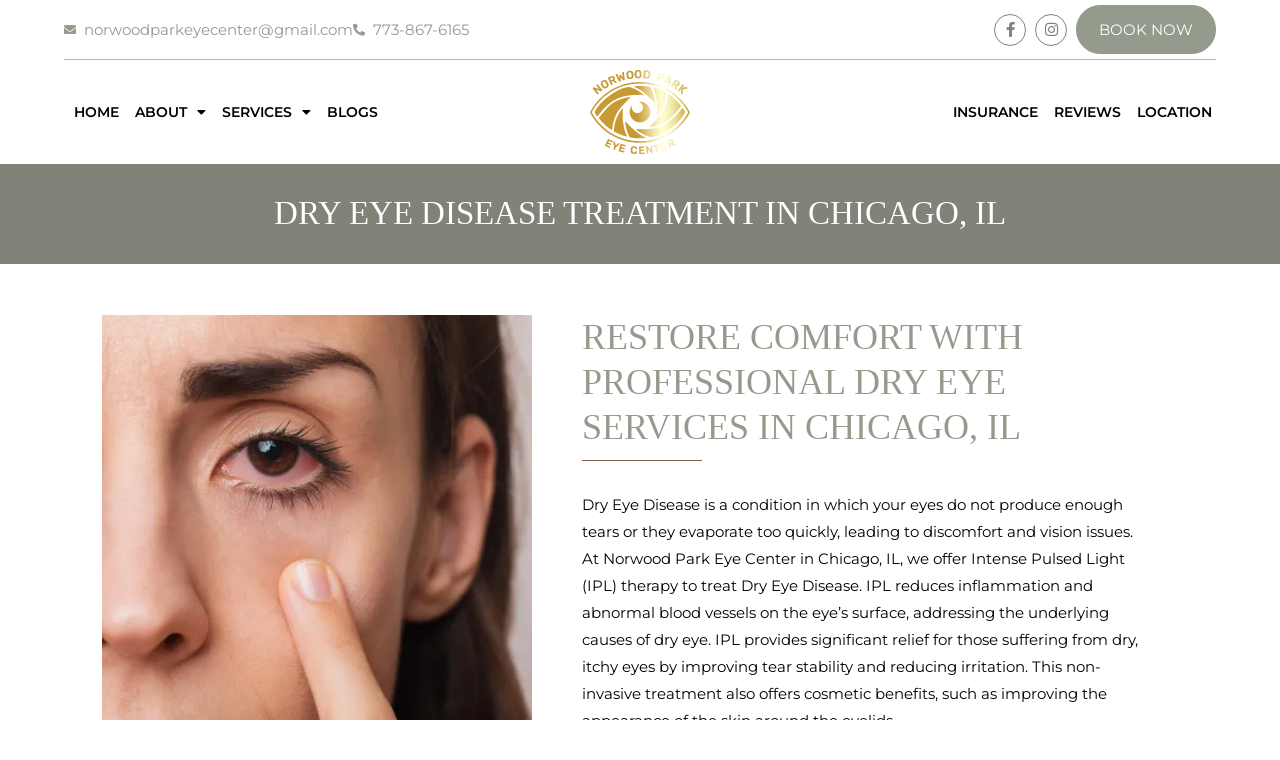

--- FILE ---
content_type: text/html; charset=UTF-8
request_url: https://norwoodparkeyecenter.com/dry-eye-disease-treatment-in-chicago-il/
body_size: 47793
content:
<!DOCTYPE html>
<html lang="en-US" prefix="og: https://ogp.me/ns#"> <head><meta http-equiv="Content-Type" content="text/html;charset=UTF-8"><script>document.seraph_accel_usbpb=document.createElement;seraph_accel_izrbpb={add:function(b,a=10){void 0===this.a[a]&&(this.a[a]=[]);this.a[a].push(b)},a:{}}</script> <meta name="viewport" content="width=device-width, initial-scale=1"> <link rel="profile" href="https://gmpg.org/xfn/11"> <title>Dry Eye Disease Treatment | Norwood Park Eye Center</title> <meta name="description" content="Relieve dry, itchy eyes with IPL therapy at Norwood Park Eye Center in Chicago, IL. Reduce inflammation and improve tear stability with expert care."> <meta name="robots" content="follow, index, max-snippet:-1, max-video-preview:-1, max-image-preview:large"> <link rel="canonical" href="https://norwoodparkeyecenter.com/dry-eye-disease-treatment-in-chicago-il/"> <meta property="og:locale" content="en_US"> <meta property="og:type" content="article"> <meta property="og:title" content="Dry Eye Disease Treatment | Norwood Park Eye Center"> <meta property="og:description" content="Relieve dry, itchy eyes with IPL therapy at Norwood Park Eye Center in Chicago, IL. Reduce inflammation and improve tear stability with expert care."> <meta property="og:url" content="https://norwoodparkeyecenter.com/dry-eye-disease-treatment-in-chicago-il/"> <meta property="og:site_name" content="Shah Eye Care LLC, DBA Norwood Park Eye"> <meta property="article:publisher" content="https://www.facebook.com/Norwood-Park-Eye-Center-527180677432308/?fref=ts"> <meta property="og:updated_time" content="2025-12-09T16:00:33+00:00"> <meta property="og:image" content="https://norwoodparkeyecenter.com/storage/2023/11/norwoodparkeyecenter_dry-eye-disease-treatment-new-in-chicago-il.jpg"> <meta property="og:image:secure_url" content="https://norwoodparkeyecenter.com/storage/2023/11/norwoodparkeyecenter_dry-eye-disease-treatment-new-in-chicago-il.jpg"> <meta property="og:image:width" content="1200"> <meta property="og:image:height" content="677"> <meta property="og:image:alt" content="Shah-Eye-Care_Dry-Eye-Disease-Treatment-new-in-Chicago-IL"> <meta property="og:image:type" content="image/jpeg"> <meta name="twitter:card" content="summary_large_image"> <meta name="twitter:title" content="Dry Eye Disease Treatment | Norwood Park Eye Center"> <meta name="twitter:description" content="Relieve dry, itchy eyes with IPL therapy at Norwood Park Eye Center in Chicago, IL. Reduce inflammation and improve tear stability with expert care."> <meta name="twitter:image" content="https://norwoodparkeyecenter.com/storage/2023/11/norwoodparkeyecenter_dry-eye-disease-treatment-new-in-chicago-il.jpg"> <script type="application/ld+json" class="rank-math-schema-pro">{"@context":"https://schema.org","@graph":[{"@type":"Place","@id":"https://norwoodparkeyecenter.com/#place","geo":{"@type":"GeoCoordinates","latitude":"41.992641","longitude":"-87.799202"},"hasMap":"https://www.google.com/maps/search/?api=1&amp;query=41.992641,-87.799202","address":{"@type":"PostalAddress","streetAddress":"6107 N Northwest Hwy STE A","addressLocality":"Chicago","addressRegion":"IL","postalCode":"60631","addressCountry":"United States"}},{"@type":["HealthAndBeautyBusiness","Organization"],"@id":"https://norwoodparkeyecenter.com/#organization","name":"Shah Eye Care LLC, DBA Norwood Park Eye","url":"https://norwoodparkeyecenter.com","sameAs":["https://www.facebook.com/Norwood-Park-Eye-Center-527180677432308/?fref=ts"],"email":"norwoodparkeyecenter@gmail.com","address":{"@type":"PostalAddress","streetAddress":"6107 N Northwest Hwy STE A","addressLocality":"Chicago","addressRegion":"IL","postalCode":"60631","addressCountry":"United States"},"logo":{"@type":"ImageObject","@id":"https://norwoodparkeyecenter.com/#logo","url":"https://norwoodparkeyecenter.com/storage/2022/11/norwoodparkeyecenter-gold-logo-in-chicago-il.svg","contentUrl":"https://norwoodparkeyecenter.com/storage/2022/11/norwoodparkeyecenter-gold-logo-in-chicago-il.svg","caption":"Shah Eye Care LLC, DBA Norwood Park Eye","inLanguage":"en-US","width":"134","height":"113"},"priceRange":"$$$","openingHours":["Monday 09:00 AM - 02:00 PM","Tuesday,Thursday 10:00 AM - 06:00 PM","Wednesday,Sunday Closed","Friday 10:00 AM - 02:00 PM","Saturday 09:00 AM - 12:00 PM"],"description":"Norwood Park Eye Center offers comprehensive eye exams for all ages. We specialize in emergency eye services, dry eye disease, medical eye exams for conditions such as glaucoma, macular degeneration, cataracts, diabetes, contact lens exams, and much more. We take pride in implementing the latest technology, using the best equipment and keeping up with industry standards. Our main goal is to help your eyes see and feel their best!","location":{"@id":"https://norwoodparkeyecenter.com/#place"},"image":{"@id":"https://norwoodparkeyecenter.com/#logo"},"telephone":"+1 773-867-6165"},{"@type":"WebSite","@id":"https://norwoodparkeyecenter.com/#website","url":"https://norwoodparkeyecenter.com","name":"Shah Eye Care LLC, DBA Norwood Park Eye","publisher":{"@id":"https://norwoodparkeyecenter.com/#organization"},"inLanguage":"en-US"},{"@type":"ImageObject","@id":"https://norwoodparkeyecenter.com/storage/2023/11/norwoodparkeyecenter_dry-eye-disease-treatment-new-in-chicago-il.jpg","url":"https://norwoodparkeyecenter.com/storage/2023/11/norwoodparkeyecenter_dry-eye-disease-treatment-new-in-chicago-il.jpg","width":"1200","height":"677","caption":"Shah-Eye-Care_Dry-Eye-Disease-Treatment-new-in-Chicago-IL","inLanguage":"en-US"},{"@type":"WebPage","@id":"https://norwoodparkeyecenter.com/dry-eye-disease-treatment-in-chicago-il/#webpage","url":"https://norwoodparkeyecenter.com/dry-eye-disease-treatment-in-chicago-il/","name":"Dry Eye Disease Treatment | Norwood Park Eye Center","datePublished":"2024-10-07T18:02:32+00:00","dateModified":"2025-12-09T16:00:33+00:00","isPartOf":{"@id":"https://norwoodparkeyecenter.com/#website"},"primaryImageOfPage":{"@id":"https://norwoodparkeyecenter.com/storage/2023/11/norwoodparkeyecenter_dry-eye-disease-treatment-new-in-chicago-il.jpg"},"inLanguage":"en-US"},{"@type":"Service","serviceType":"Dry Eye Disease Treatment","name":"Dry Eye Disease Treatment in Chicago, IL","description":"At Norwood Park Eye Center in Chicago, IL, we offer professional Dry Eye Disease treatment using IPL therapy to reduce inflammation, improve tear stability, and provide lasting relief from dry, itchy eyes.","provider":{"@type":"MedicalClinic","name":"Norwood Park Eye Center","address":{"@type":"PostalAddress","streetAddress":"6107 N Northwest Hwy STE A","addressLocality":"Chicago","addressRegion":"IL","postalCode":"60631","addressCountry":"US"},"telephone":"773-867-6165"},"areaServed":[{"@type":"Place","name":"Norridge, IL"},{"@type":"Place","name":"Harwood Heights, IL"},{"@type":"Place","name":"Park Ridge, IL"},{"@type":"Place","name":"Edison Park, IL"},{"@type":"Place","name":"Jefferson Park, IL"}],"hasOfferCatalog":{"@type":"OfferCatalog","name":"Dry Eye Disease Services","itemListElement":[{"@type":"Offer","itemOffered":{"@type":"Service","name":"IPL Therapy for Dry Eye","description":"Non-invasive Intense Pulsed Light treatment that reduces inflammation and improves tear production for Dry Eye relief."}},{"@type":"Offer","itemOffered":{"@type":"Service","name":"RF Therapy for Dry Eye","description":"Radiofrequency-based treatment to improve Meibomian gland function and provide long-term eye comfort."}}]},"url":"https://norwoodparkeyecenter.com/dry-eye-disease-treatment-in-chicago-il/"},{"@type":"MedicalBusiness","name":"Norwood Park Eye Center","url":"https://norwoodparkeyecenter.com/dry-eye-disease-treatment-in-chicago-il/","telephone":"773-867-6165","address":{"@type":"PostalAddress","streetAddress":"6107 N Northwest Hwy STE A","addressLocality":"Chicago","addressRegion":"IL","postalCode":"60631","addressCountry":"US"},"aggregateRating":{"@type":"AggregateRating","ratingValue":"4.9","reviewCount":"117"}}]}</script> <link rel="alternate" type="application/rss+xml" title="Norwood Park Eye Center » Feed" href="https://norwoodparkeyecenter.com/feed/"> <link rel="alternate" type="application/rss+xml" title="Norwood Park Eye Center » Comments Feed" href="https://norwoodparkeyecenter.com/comments/feed/"> <link rel="alternate" title="oEmbed (JSON)" type="application/json+oembed" href="https://norwoodparkeyecenter.com/wp-json/oembed/1.0/embed?url=https%3A%2F%2Fnorwoodparkeyecenter.com%2Fdry-eye-disease-treatment-in-chicago-il%2F"> <link rel="alternate" title="oEmbed (XML)" type="text/xml+oembed" href="https://norwoodparkeyecenter.com/wp-json/oembed/1.0/embed?url=https%3A%2F%2Fnorwoodparkeyecenter.com%2Fdry-eye-disease-treatment-in-chicago-il%2F&amp;format=xml">                                <script src="https://norwoodparkeyecenter.com/lib/js/jquery/jquery.min.js" id="jquery-core-js" type="o/js-lzl"></script> <script src="https://norwoodparkeyecenter.com/lib/js/jquery/jquery-migrate.min.js" id="jquery-migrate-js" type="o/js-lzl"></script> <script src="https://norwoodparkeyecenter.com/core/modules/f65f29574d/assets/lib/font-awesome/js/v4-shims.min.js" id="font-awesome-4-shim-js" type="o/js-lzl"></script> <link rel="shortlink" href="https://norwoodparkeyecenter.com/?p=4033"> <script async src="https://www.googletagmanager.com/gtag/js?id=G-BCHBLS607C" type="o/js-lzl"></script> <script type="o/js-lzl">
  window.dataLayer = window.dataLayer || [];
  function gtag(){dataLayer.push(arguments);}
  gtag('js', new Date());

  gtag('config', 'G-BCHBLS607C');
</script> <link rel="shortcut icon" href="https://norwoodparkeyecenter.com/storage/2022/11/norwoodparkeyecenter-gold-favicon-in-chicago-il.png"> <meta name="google-site-verification" content="YWRQekeiMlNygc3LFZKOIEFYSZTZFlg8L-s1IVHZUOE"> <script type="o/js-lzl">(function(w,d,s,l,i){w[l]=w[l]||[];w[l].push({'gtm.start':
new Date().getTime(),event:'gtm.js'});var f=d.getElementsByTagName(s)[0],
j=d.createElement(s),dl=l!='dataLayer'?'&l='+l:'';j.async=true;j.src=
'https://www.googletagmanager.com/gtm.js?id='+i+dl;f.parentNode.insertBefore(j,f);
})(window,document,'script','dataLayer','GTM-WX6QHRC2');</script> <script src="https://cdn.userway.org/widget.js" data-account="062WMb6Yf6" type="o/js-lzl"></script> <link rel="icon" href="https://norwoodparkeyecenter.com/storage/2022/11/norwoodparkeyecenter-gold-favicon-in-chicago-il.png" sizes="32x32"> <link rel="icon" href="https://norwoodparkeyecenter.com/storage/2022/11/norwoodparkeyecenter-gold-favicon-in-chicago-il.png" sizes="192x192"> <link rel="apple-touch-icon" href="https://norwoodparkeyecenter.com/storage/2022/11/norwoodparkeyecenter-gold-favicon-in-chicago-il.png"> <meta name="msapplication-TileImage" content="https://norwoodparkeyecenter.com/storage/2022/11/norwoodparkeyecenter-gold-favicon-in-chicago-il.png">  <noscript><style>.lzl{display:none!important;}</style></noscript><style>img.lzl,img.lzl-ing{opacity:0.01;}img.lzl-ed{transition:opacity .25s ease-in-out;}</style><style id="wp-img-auto-sizes-contain-inline-css">img:is([sizes=auto i],[sizes^="auto," i]){contain-intrinsic-size:3000px 1500px}</style><style id="global-styles-inline-css">:root{--wp--preset--aspect-ratio--square:1;--wp--preset--aspect-ratio--4-3:4/3;--wp--preset--aspect-ratio--3-4:3/4;--wp--preset--aspect-ratio--3-2:3/2;--wp--preset--aspect-ratio--2-3:2/3;--wp--preset--aspect-ratio--16-9:16/9;--wp--preset--aspect-ratio--9-16:9/16;--wp--preset--color--black:#000;--wp--preset--color--cyan-bluish-gray:#abb8c3;--wp--preset--color--white:#fff;--wp--preset--color--pale-pink:#f78da7;--wp--preset--color--vivid-red:#cf2e2e;--wp--preset--color--luminous-vivid-orange:#ff6900;--wp--preset--color--luminous-vivid-amber:#fcb900;--wp--preset--color--light-green-cyan:#7bdcb5;--wp--preset--color--vivid-green-cyan:#00d084;--wp--preset--color--pale-cyan-blue:#8ed1fc;--wp--preset--color--vivid-cyan-blue:#0693e3;--wp--preset--color--vivid-purple:#9b51e0;--wp--preset--gradient--vivid-cyan-blue-to-vivid-purple:linear-gradient(135deg,#0693e3 0%,#9b51e0 100%);--wp--preset--gradient--light-green-cyan-to-vivid-green-cyan:linear-gradient(135deg,#7adcb4 0%,#00d082 100%);--wp--preset--gradient--luminous-vivid-amber-to-luminous-vivid-orange:linear-gradient(135deg,#fcb900 0%,#ff6900 100%);--wp--preset--gradient--luminous-vivid-orange-to-vivid-red:linear-gradient(135deg,#ff6900 0%,#cf2e2e 100%);--wp--preset--gradient--very-light-gray-to-cyan-bluish-gray:linear-gradient(135deg,#eee 0%,#a9b8c3 100%);--wp--preset--gradient--cool-to-warm-spectrum:linear-gradient(135deg,#4aeadc 0%,#9778d1 20%,#cf2aba 40%,#ee2c82 60%,#fb6962 80%,#fef84c 100%);--wp--preset--gradient--blush-light-purple:linear-gradient(135deg,#ffceec 0%,#9896f0 100%);--wp--preset--gradient--blush-bordeaux:linear-gradient(135deg,#fecda5 0%,#fe2d2d 50%,#6b003e 100%);--wp--preset--gradient--luminous-dusk:linear-gradient(135deg,#ffcb70 0%,#c751c0 50%,#4158d0 100%);--wp--preset--gradient--pale-ocean:linear-gradient(135deg,#fff5cb 0%,#b6e3d4 50%,#33a7b5 100%);--wp--preset--gradient--electric-grass:linear-gradient(135deg,#caf880 0%,#71ce7e 100%);--wp--preset--gradient--midnight:linear-gradient(135deg,#020381 0%,#2874fc 100%);--wp--preset--font-size--small:13px;--wp--preset--font-size--medium:20px;--wp--preset--font-size--large:36px;--wp--preset--font-size--x-large:42px;--wp--preset--spacing--20:.44rem;--wp--preset--spacing--30:.67rem;--wp--preset--spacing--40:1rem;--wp--preset--spacing--50:1.5rem;--wp--preset--spacing--60:2.25rem;--wp--preset--spacing--70:3.38rem;--wp--preset--spacing--80:5.06rem;--wp--preset--shadow--natural:6px 6px 9px rgba(0,0,0,.2);--wp--preset--shadow--deep:12px 12px 50px rgba(0,0,0,.4);--wp--preset--shadow--sharp:6px 6px 0px rgba(0,0,0,.2);--wp--preset--shadow--outlined:6px 6px 0px -3px #fff,6px 6px #000;--wp--preset--shadow--crisp:6px 6px 0px #000}:root{--wp--style--global--content-size:800px;--wp--style--global--wide-size:1200px}:where(body){margin:0}:root{--wp--style--block-gap:24px}body{padding-top:0;padding-right:0;padding-bottom:0;padding-left:0}a:where(:not(.wp-element-button)){text-decoration:underline}</style><link id="global-styles-inline-css-nonCrit" rel="stylesheet/lzl-nc" href="https://norwoodparkeyecenter.com/core/cache/seraphinite-accelerator/s/m/d/css/841137963888e5cb5d7160731457de6a.1d38.css"><noscript lzl=""><link rel="stylesheet" href="https://norwoodparkeyecenter.com/core/cache/seraphinite-accelerator/s/m/d/css/841137963888e5cb5d7160731457de6a.1d38.css"></noscript><style id="hello-elementor-css-crit" media="all">html{line-height:1.15;-webkit-text-size-adjust:100%}*,:after,:before{box-sizing:border-box}body{background-color:#fff;color:#333;font-family:-apple-system,BlinkMacSystemFont,Segoe UI,Roboto,Helvetica Neue,Arial,Noto Sans,sans-serif,Apple Color Emoji,Segoe UI Emoji,Segoe UI Symbol,Noto Color Emoji;font-size:1rem;font-weight:400;line-height:1.5;margin:0;-webkit-font-smoothing:antialiased;-moz-osx-font-smoothing:grayscale}h1,h2,h3,h4,h5,h6{color:inherit;font-family:inherit;font-weight:500;line-height:1.2;margin-block-end:1rem;margin-block-start:.5rem}h1{font-size:2.5rem}h2{font-size:2rem}h3{font-size:1.75rem}p{margin-block-end:.9rem;margin-block-start:0}a{background-color:transparent;color:#c36;text-decoration:none}a:active,a:hover{color:#336}a:not([href]):not([tabindex]),a:not([href]):not([tabindex]):focus,a:not([href]):not([tabindex]):hover{color:inherit;text-decoration:none}a:not([href]):not([tabindex]):focus{outline:0}abbr[title]{border-block-end:none;-webkit-text-decoration:underline dotted;text-decoration:underline dotted}img{border-style:none;height:auto;max-width:100%}[hidden],template{display:none}@media print{*,:after,:before{background:0 0!important;box-shadow:none!important;color:#000!important;text-shadow:none!important}a,a:visited{text-decoration:underline}a[href]:after{content:" (" attr(href) ")"}abbr[title]:after{content:" (" attr(title) ")"}a[href^="#"]:after,a[href^="javascript:"]:after{content:""}img,tr{-moz-column-break-inside:avoid;break-inside:avoid}h2,h3,p{orphans:3;widows:3}h2,h3{-moz-column-break-after:avoid;break-after:avoid}}[type=button],[type=reset],[type=submit],button{-webkit-appearance:button;width:auto}[type=button],[type=submit],button{background-color:transparent;border:1px solid #c36;border-radius:3px;color:#c36;display:inline-block;font-size:1rem;font-weight:400;padding:.5rem 1rem;text-align:center;transition:all .3s;-webkit-user-select:none;-moz-user-select:none;user-select:none;white-space:nowrap}[type=button]:focus:not(:focus-visible),[type=submit]:focus:not(:focus-visible),button:focus:not(:focus-visible){outline:none}[type=button]:focus,[type=button]:hover,[type=submit]:focus,[type=submit]:hover,button:focus,button:hover{background-color:#c36;color:#fff;text-decoration:none}[type=button]:not(:disabled),[type=submit]:not(:disabled),button:not(:disabled){cursor:pointer}[type=checkbox],[type=radio]{box-sizing:border-box;padding:0}[type=number]::-webkit-inner-spin-button,[type=number]::-webkit-outer-spin-button{height:auto}[type=search]{-webkit-appearance:textfield;outline-offset:-2px}[type=search]::-webkit-search-decoration{-webkit-appearance:none}::-webkit-file-upload-button{-webkit-appearance:button;font:inherit}dd,dl,dt,li,ol,ul{background:0 0;border:0;font-size:100%;margin-block-end:0;margin-block-start:0;outline:0;vertical-align:baseline}</style><link rel="stylesheet/lzl-nc" id="hello-elementor-css" href="https://norwoodparkeyecenter.com/core/cache/seraphinite-accelerator/s/m/d/css/0615c2a3fe4a20ca44310497fc3bb3c0.a41.css" media="all"><noscript lzl=""><link rel="stylesheet" href="https://norwoodparkeyecenter.com/core/cache/seraphinite-accelerator/s/m/d/css/0615c2a3fe4a20ca44310497fc3bb3c0.a41.css" media="all"></noscript><style id="hello-elementor-theme-style-css-crit" media="all">.comments-area a,.page-content a{text-decoration:underline}.post-password-form{margin:50px auto;max-width:500px}.post-password-form p{align-items:flex-end;display:flex;width:100%}.post-password-form [type=submit]{margin-inline-start:3px}.screen-reader-text{clip:rect(1px,1px,1px,1px);height:1px;overflow:hidden;position:absolute!important;width:1px;word-wrap:normal!important}.screen-reader-text:focus{background-color:#eee;clip:auto!important;clip-path:none;color:#333;display:block;font-size:1rem;height:auto;left:5px;line-height:normal;padding:12px 24px;text-decoration:none;top:5px;width:auto;z-index:100000}.page-header .entry-title,.site-footer .footer-inner,.site-footer:not(.dynamic-footer),.site-header .header-inner,.site-header:not(.dynamic-header),body:not([class*=elementor-page-]) .site-main{margin-inline-end:auto;margin-inline-start:auto;width:100%}@media (max-width:575px){.page-header .entry-title,.site-footer .footer-inner,.site-footer:not(.dynamic-footer),.site-header .header-inner,.site-header:not(.dynamic-header),body:not([class*=elementor-page-]) .site-main{padding-inline-end:10px;padding-inline-start:10px}}@media (min-width:576px){.page-header .entry-title,.site-footer .footer-inner,.site-footer:not(.dynamic-footer),.site-header .header-inner,.site-header:not(.dynamic-header),body:not([class*=elementor-page-]) .site-main{max-width:500px}}@media (min-width:768px){.page-header .entry-title,.site-footer .footer-inner,.site-footer:not(.dynamic-footer),.site-header .header-inner,.site-header:not(.dynamic-header),body:not([class*=elementor-page-]) .site-main{max-width:600px}}@media (min-width:992px){.page-header .entry-title,.site-footer .footer-inner,.site-footer:not(.dynamic-footer),.site-header .header-inner,.site-header:not(.dynamic-header),body:not([class*=elementor-page-]) .site-main{max-width:800px}}@media (min-width:1200px){.page-header .entry-title,.site-footer .footer-inner,.site-footer:not(.dynamic-footer),.site-header .header-inner,.site-header:not(.dynamic-header),body:not([class*=elementor-page-]) .site-main{max-width:1140px}}</style><link rel="stylesheet/lzl-nc" id="hello-elementor-theme-style-css" href="https://norwoodparkeyecenter.com/core/cache/seraphinite-accelerator/s/m/d/css/1702386d8ab7084ca0c72f6d6bc33d3b.c39.css" media="all"><noscript lzl=""><link rel="stylesheet" href="https://norwoodparkeyecenter.com/core/cache/seraphinite-accelerator/s/m/d/css/1702386d8ab7084ca0c72f6d6bc33d3b.c39.css" media="all"></noscript><link rel="stylesheet/lzl-nc" id="hello-elementor-header-footer-css" href="https://norwoodparkeyecenter.com/core/cache/seraphinite-accelerator/s/m/d/css/2b1c256cf1e08746b6fd6d37899747fd.1c13.css" media="all"><noscript lzl=""><link rel="stylesheet" href="https://norwoodparkeyecenter.com/core/cache/seraphinite-accelerator/s/m/d/css/2b1c256cf1e08746b6fd6d37899747fd.1c13.css" media="all"></noscript><style id="elementor-frontend-css-crit" media="all">:root{--direction-multiplier:1}body.rtl,html[dir=rtl]{--direction-multiplier:-1}.elementor-screen-only,.screen-reader-text,.screen-reader-text span,.ui-helper-hidden-accessible{height:1px;margin:-1px;overflow:hidden;padding:0;position:absolute;top:-10000em;width:1px;clip:rect(0,0,0,0);border:0}.elementor-clearfix:after{clear:both;content:"";display:block;height:0;width:0}.elementor *,.elementor :after,.elementor :before{box-sizing:border-box}.elementor a{box-shadow:none;text-decoration:none}.elementor img{border:none;border-radius:0;box-shadow:none;height:auto;max-width:100%}.elementor .elementor-widget:not(.elementor-widget-text-editor):not(.elementor-widget-theme-post-content) figure{margin:0}.elementor embed,.elementor iframe,.elementor object,.elementor video{border:none;line-height:1;margin:0;max-width:100%;width:100%}.elementor .elementor-background-overlay{inset:0;position:absolute}.e-con-inner>.elementor-element.elementor-fixed,.e-con>.elementor-element.elementor-fixed,.elementor-widget-wrap>.elementor-element.elementor-fixed{position:fixed}.elementor-widget-wrap .elementor-element.elementor-widget__width-auto,.elementor-widget-wrap .elementor-element.elementor-widget__width-initial{max-width:100%}@media (max-width:1220px){.elementor-widget-wrap .elementor-element.elementor-widget-tablet__width-auto,.elementor-widget-wrap .elementor-element.elementor-widget-tablet__width-initial{max-width:100%}}@media (max-width:767px){.elementor-widget-wrap .elementor-element.elementor-widget-mobile__width-auto,.elementor-widget-wrap .elementor-element.elementor-widget-mobile__width-initial{max-width:100%}}.elementor-element.elementor-absolute,.elementor-element.elementor-fixed{z-index:1}.elementor-element{--flex-direction:initial;--flex-wrap:initial;--justify-content:initial;--align-items:initial;--align-content:initial;--gap:initial;--flex-basis:initial;--flex-grow:initial;--flex-shrink:initial;--order:initial;--align-self:initial;align-self:var(--align-self);flex-basis:var(--flex-basis);flex-grow:var(--flex-grow);flex-shrink:var(--flex-shrink);order:var(--order)}.elementor-element:where(.e-con-full,.elementor-widget){align-content:var(--align-content);align-items:var(--align-items);flex-direction:var(--flex-direction);flex-wrap:var(--flex-wrap);gap:var(--row-gap) var(--column-gap);justify-content:var(--justify-content)}.elementor-custom-embed-play svg{fill:#fff;filter:drop-shadow(1px 0 6px rgba(0,0,0,.3));height:100px;width:100px}.elementor-custom-embed-play i,.elementor-custom-embed-play svg{opacity:.8;transition:all .5s}.elementor-custom-embed-play.elementor-playing i,.elementor-custom-embed-play.elementor-playing svg{animation:eicon-spin 2s linear infinite}.elementor-align-center{text-align:center}.elementor-align-left{text-align:left}.elementor-align-center .elementor-button,.elementor-align-left .elementor-button,.elementor-align-right .elementor-button{width:auto}@media (max-width:767px){.elementor-mobile-align-center{text-align:center}.elementor-mobile-align-left{text-align:left}.elementor-mobile-align-center .elementor-button,.elementor-mobile-align-left .elementor-button,.elementor-mobile-align-right .elementor-button{width:auto}}:root{--page-title-display:block}.elementor-page-title,h1.entry-title{display:var(--page-title-display)}@keyframes eicon-spin{0%{transform:rotate(0deg)}to{transform:rotate(359deg)}}.elementor-section{position:relative}.elementor-section .elementor-container{display:flex;margin-inline:auto;position:relative}@media (max-width:1220px){.elementor-section .elementor-container{flex-wrap:wrap}}.elementor-section.elementor-section-boxed>.elementor-container{max-width:1140px}.elementor-section.elementor-section-items-middle>.elementor-container{align-items:center}.elementor-widget-wrap{align-content:flex-start;flex-wrap:wrap;position:relative;width:100%}.elementor:not(.elementor-bc-flex-widget) .elementor-widget-wrap{display:flex}.elementor-widget-wrap>.elementor-element{width:100%}.elementor-widget{position:relative}.elementor-widget:not(:last-child){margin-block-end:var(--kit-widget-spacing,20px)}.elementor-widget:not(:last-child).elementor-absolute,.elementor-widget:not(:last-child).elementor-widget__width-auto,.elementor-widget:not(:last-child).elementor-widget__width-initial{margin-block-end:0}.elementor-column{display:flex;min-height:1px;position:relative}.elementor-column-gap-default>.elementor-column>.elementor-element-populated{padding:10px}.elementor-inner-section .elementor-column-gap-no .elementor-element-populated{padding:0}@media (min-width:768px){.elementor-column.elementor-col-10,.elementor-column[data-col="10"]{width:10%}.elementor-column.elementor-col-11,.elementor-column[data-col="11"]{width:11.111%}.elementor-column.elementor-col-12,.elementor-column[data-col="12"]{width:12.5%}.elementor-column.elementor-col-14,.elementor-column[data-col="14"]{width:14.285%}.elementor-column.elementor-col-16,.elementor-column[data-col="16"]{width:16.666%}.elementor-column.elementor-col-20,.elementor-column[data-col="20"]{width:20%}.elementor-column.elementor-col-25,.elementor-column[data-col="25"]{width:25%}.elementor-column.elementor-col-30,.elementor-column[data-col="30"]{width:30%}.elementor-column.elementor-col-33,.elementor-column[data-col="33"]{width:33.333%}.elementor-column.elementor-col-40,.elementor-column[data-col="40"]{width:40%}.elementor-column.elementor-col-50,.elementor-column[data-col="50"]{width:50%}.elementor-column.elementor-col-60,.elementor-column[data-col="60"]{width:60%}.elementor-column.elementor-col-66,.elementor-column[data-col="66"]{width:66.666%}.elementor-column.elementor-col-70,.elementor-column[data-col="70"]{width:70%}.elementor-column.elementor-col-75,.elementor-column[data-col="75"]{width:75%}.elementor-column.elementor-col-80,.elementor-column[data-col="80"]{width:80%}.elementor-column.elementor-col-83,.elementor-column[data-col="83"]{width:83.333%}.elementor-column.elementor-col-90,.elementor-column[data-col="90"]{width:90%}.elementor-column.elementor-col-100,.elementor-column[data-col="100"]{width:100%}}@media (max-width:767px){.elementor-column{width:100%}}.elementor-grid{display:grid;grid-column-gap:var(--grid-column-gap);grid-row-gap:var(--grid-row-gap)}.elementor-grid .elementor-grid-item{min-width:0}.elementor-grid-0 .elementor-grid{display:inline-block;margin-block-end:calc(-1 * var(--grid-row-gap));width:100%;word-spacing:var(--grid-column-gap)}.elementor-grid-0 .elementor-grid .elementor-grid-item{display:inline-block;margin-block-end:var(--grid-row-gap);word-break:break-word}.elementor-grid-1 .elementor-grid{grid-template-columns:repeat(1,1fr)}.elementor-grid-2 .elementor-grid{grid-template-columns:repeat(2,1fr)}.elementor-grid-3 .elementor-grid{grid-template-columns:repeat(3,1fr)}.elementor-grid-4 .elementor-grid{grid-template-columns:repeat(4,1fr)}.elementor-grid-5 .elementor-grid{grid-template-columns:repeat(5,1fr)}.elementor-grid-6 .elementor-grid{grid-template-columns:repeat(6,1fr)}.elementor-grid-7 .elementor-grid{grid-template-columns:repeat(7,1fr)}.elementor-grid-8 .elementor-grid{grid-template-columns:repeat(8,1fr)}.elementor-grid-9 .elementor-grid{grid-template-columns:repeat(9,1fr)}.elementor-grid-10 .elementor-grid{grid-template-columns:repeat(10,1fr)}.elementor-grid-11 .elementor-grid{grid-template-columns:repeat(11,1fr)}.elementor-grid-12 .elementor-grid{grid-template-columns:repeat(12,1fr)}@media (min-width:1221px){#elementor-device-mode:after{content:"desktop"}}@media (min-width:-1){#elementor-device-mode:after{content:"widescreen"}}@media (max-width:-1){#elementor-device-mode:after{content:"laptop"}}@media (max-width:-1){#elementor-device-mode:after{content:"tablet_extra"}}@media (max-width:1220px){#elementor-device-mode:after{content:"tablet"}}@media (max-width:-1){#elementor-device-mode:after{content:"mobile_extra"}}@media (max-width:767px){#elementor-device-mode:after{content:"mobile"}}@media (prefers-reduced-motion:no-preference){html{scroll-behavior:smooth}}.elementor-element:where(:not(.e-con)):where(:not(.e-div-block-base)) .elementor-widget-container,.elementor-element:where(:not(.e-con)):where(:not(.e-div-block-base)):not(:has(.elementor-widget-container)){transition:background .3s,border .3s,border-radius .3s,box-shadow .3s,transform var(--e-transform-transition-duration,.4s)}.elementor-heading-title{line-height:1;margin:0;padding:0}.elementor-button{background-color:#69727d;border-radius:3px;color:#fff;display:inline-block;fill:#fff;font-size:15px;line-height:1;padding:12px 24px;text-align:center;transition:all .3s}.elementor-button:focus,.elementor-button:hover,.elementor-button:visited{color:#fff}.elementor-button-content-wrapper{display:flex;flex-direction:row;gap:5px;justify-content:center}.elementor-button-icon svg{height:auto;width:1em}.elementor-button-text{display:inline-block}.elementor-button span{text-decoration:inherit}.elementor-view-framed .elementor-icon{background-color:transparent;border:3px solid #69727d;color:#69727d;padding:.5em}.elementor-icon{color:#69727d;display:inline-block;font-size:50px;line-height:1;text-align:center;transition:all .3s}.elementor-icon:hover{color:#69727d}.elementor-icon i,.elementor-icon svg{display:block;height:1em;position:relative;width:1em}.elementor-icon i:before,.elementor-icon svg:before{left:50%;position:absolute;transform:translateX(-50%)}.elementor-shape-rounded .elementor-icon{border-radius:10%}.elementor-shape-circle .elementor-icon{border-radius:50%}.e-transform .elementor-widget-container,.e-transform:not(:has(.elementor-widget-container)){transform:perspective(var(--e-transform-perspective,0)) rotate(var(--e-transform-rotateZ,0)) rotateX(var(--e-transform-rotateX,0)) rotateY(var(--e-transform-rotateY,0)) translate(var(--e-transform-translate,0)) translateX(var(--e-transform-translateX,0)) translateY(var(--e-transform-translateY,0)) scaleX(calc(var(--e-transform-flipX,1) * var(--e-transform-scaleX,var(--e-transform-scale,1)))) scaleY(calc(var(--e-transform-flipY,1) * var(--e-transform-scaleY,var(--e-transform-scale,1)))) skewX(var(--e-transform-skewX,0)) skewY(var(--e-transform-skewY,0));transform-origin:var(--e-transform-origin-y) var(--e-transform-origin-x)}@media (prefers-reduced-motion:reduce){html *{transition-delay:0s!important;transition-duration:0s!important}}@media (max-width:767px){.elementor .elementor-hidden-mobile,.elementor .elementor-hidden-phone{display:none}}@media (min-width:768px) and (max-width:1220px){.elementor .elementor-hidden-tablet{display:none}}@media (min-width:1221px) and (max-width:99999px){.elementor .elementor-hidden-desktop{display:none}}</style><link rel="stylesheet/lzl-nc" id="elementor-frontend-css" href="https://norwoodparkeyecenter.com/core/cache/seraphinite-accelerator/s/m/d/css/423db796f78eaa951fcb0489b7a6e1a0.ac7f.css" media="all"><noscript lzl=""><link rel="stylesheet" href="https://norwoodparkeyecenter.com/core/cache/seraphinite-accelerator/s/m/d/css/423db796f78eaa951fcb0489b7a6e1a0.ac7f.css" media="all"></noscript><style id="elementor-frontend-inline-css">.elementor-kit-6{--e-global-color-primary:#7f8378;--e-global-color-secondary:#beb4a7;--e-global-color-text:#949a8c;--e-global-color-accent:#885f50;--e-global-color-0fc5493:#fff;--e-global-color-2f52f96:rgba(255,255,255,0);--e-global-color-b57b8c4:#000;--e-global-typography-primary-font-family:"Times New Roman";--e-global-typography-primary-font-size:36px;--e-global-typography-primary-font-weight:400;--e-global-typography-primary-text-transform:uppercase;--e-global-typography-primary-line-height:45px;--e-global-typography-secondary-font-family:"Times New Roman";--e-global-typography-secondary-font-size:33px;--e-global-typography-secondary-font-weight:300;--e-global-typography-secondary-text-transform:uppercase;--e-global-typography-secondary-line-height:53px;--e-global-typography-text-font-family:"Montserrat";--e-global-typography-text-font-size:15px;--e-global-typography-text-font-weight:400;--e-global-typography-text-line-height:1.8em;--e-global-typography-accent-font-family:"Montserrat";--e-global-typography-accent-font-weight:500;--e-global-typography-1dc0e99-font-family:"Montserrat";--e-global-typography-1dc0e99-font-size:14px;--e-global-typography-1dc0e99-font-weight:600;--e-global-typography-1dc0e99-text-transform:uppercase;--e-global-typography-2eceb5a-font-family:"Montserrat";--e-global-typography-2eceb5a-font-size:15px;--e-global-typography-2eceb5a-font-weight:400;--e-global-typography-2eceb5a-text-transform:uppercase;--e-global-typography-2eceb5a-line-height:20px;--e-global-typography-32d960c-font-family:"Times New Roman";--e-global-typography-32d960c-font-size:28px;--e-global-typography-32d960c-font-weight:300;--e-global-typography-32d960c-line-height:53px;--e-global-typography-d1bc9fd-font-family:"Montserrat";--e-global-typography-d1bc9fd-font-size:75px;--e-global-typography-d1bc9fd-font-weight:300;--e-global-typography-d1bc9fd-line-height:1em;--e-global-typography-329ae08-font-family:"Times New Roman";--e-global-typography-329ae08-font-size:22px;--e-global-typography-329ae08-font-weight:400;--e-global-typography-329ae08-text-transform:uppercase;--e-global-typography-329ae08-font-style:normal;--e-global-typography-329ae08-text-decoration:none;--e-global-typography-329ae08-line-height:1.2em;--e-global-typography-3f3fecd-font-family:"Montserrat";--e-global-typography-3f3fecd-font-size:18px;--e-global-typography-3f3fecd-font-weight:400;--e-global-typography-3f3fecd-text-transform:uppercase;--e-global-typography-3f3fecd-line-height:25px;--e-global-typography-883cc28-font-family:"Times New Roman";--e-global-typography-883cc28-font-size:28px;--e-global-typography-883cc28-font-weight:300;--e-global-typography-883cc28-line-height:1.3em;--e-global-typography-e417665-font-family:"Montserrat";--e-global-typography-e417665-font-size:15px;--e-global-typography-e417665-font-weight:400;--e-global-typography-e417665-font-style:normal;--e-global-typography-e417665-line-height:1.8em;color:var(--e-global-color-text);font-family:"Poppins",Sans-serif;font-size:14px;font-weight:300;line-height:20px}.elementor-kit-6 button,.elementor-kit-6 input[type=button],.elementor-kit-6 input[type=submit],.elementor-kit-6 .elementor-button{background-color:rgba(2,1,1,0);font-family:var(--e-global-typography-2eceb5a-font-family),Sans-serif;font-size:var(--e-global-typography-2eceb5a-font-size);font-weight:var(--e-global-typography-2eceb5a-font-weight);text-transform:var(--e-global-typography-2eceb5a-text-transform);line-height:var(--e-global-typography-2eceb5a-line-height);color:var(--e-global-color-secondary);border-style:solid;border-width:1px;border-color:var(--e-global-color-secondary);border-radius:0px 0px 0px 0px;padding:15px 30px}.elementor-kit-6 button:hover,.elementor-kit-6 button:focus,.elementor-kit-6 input[type=button]:hover,.elementor-kit-6 input[type=button]:focus,.elementor-kit-6 input[type=submit]:hover,.elementor-kit-6 input[type=submit]:focus,.elementor-kit-6 .elementor-button:hover,.elementor-kit-6 .elementor-button:focus{background-color:rgba(2,1,1,0);color:var(--e-global-color-0fc5493);border-style:solid;border-width:1px;border-color:var(--e-global-color-0fc5493)}.elementor-kit-6 a{color:var(--e-global-color-accent);font-family:var(--e-global-typography-text-font-family),Sans-serif;font-size:var(--e-global-typography-text-font-size);font-weight:var(--e-global-typography-text-font-weight);line-height:var(--e-global-typography-text-line-height)}.elementor-kit-6 a:hover{color:var(--e-global-color-text);font-family:var(--e-global-typography-text-font-family),Sans-serif;font-size:var(--e-global-typography-text-font-size);font-weight:var(--e-global-typography-text-font-weight);line-height:var(--e-global-typography-text-line-height)}.elementor-section.elementor-section-boxed>.elementor-container{max-width:1140px}.elementor-widget:not(:last-child){margin-block-end:20px}.elementor-element{--widgets-spacing:20px 20px;--widgets-spacing-row:20px;--widgets-spacing-column:20px}@media (max-width:1220px){.elementor-kit-6{--e-global-typography-primary-font-size:30px;--e-global-typography-secondary-font-size:25px;--e-global-typography-secondary-line-height:1.3em;--e-global-typography-text-font-size:14px;--e-global-typography-text-line-height:1.5em;--e-global-typography-1dc0e99-font-size:16px;--e-global-typography-2eceb5a-font-size:16px;--e-global-typography-32d960c-font-size:25px;--e-global-typography-32d960c-line-height:1.3em;--e-global-typography-d1bc9fd-font-size:50px;--e-global-typography-329ae08-font-size:22px;--e-global-typography-3f3fecd-font-size:22px;--e-global-typography-3f3fecd-line-height:1.3em;--e-global-typography-883cc28-font-size:25px;--e-global-typography-883cc28-line-height:1.3em;--e-global-typography-e417665-font-size:14px;--e-global-typography-e417665-line-height:1.5em;font-size:22px}.elementor-kit-6 a{font-size:var(--e-global-typography-text-font-size);line-height:var(--e-global-typography-text-line-height)}.elementor-kit-6 a:hover{font-size:var(--e-global-typography-text-font-size);line-height:var(--e-global-typography-text-line-height)}.elementor-kit-6 button,.elementor-kit-6 input[type=button],.elementor-kit-6 input[type=submit],.elementor-kit-6 .elementor-button{font-size:var(--e-global-typography-2eceb5a-font-size);line-height:var(--e-global-typography-2eceb5a-line-height)}.elementor-section.elementor-section-boxed>.elementor-container{max-width:1024px}}@media (max-width:767px){.elementor-kit-6{--e-global-typography-primary-font-size:22px;--e-global-typography-secondary-font-size:20px;--e-global-typography-text-font-size:16px;--e-global-typography-1dc0e99-font-size:16px;--e-global-typography-2eceb5a-font-size:16px;--e-global-typography-32d960c-font-size:20px;--e-global-typography-d1bc9fd-font-size:40px;--e-global-typography-329ae08-font-size:20px;--e-global-typography-3f3fecd-font-size:18px;--e-global-typography-883cc28-font-size:20px}.elementor-kit-6 a{font-size:var(--e-global-typography-text-font-size);line-height:var(--e-global-typography-text-line-height)}.elementor-kit-6 a:hover{font-size:var(--e-global-typography-text-font-size);line-height:var(--e-global-typography-text-line-height)}.elementor-kit-6 button,.elementor-kit-6 input[type=button],.elementor-kit-6 input[type=submit],.elementor-kit-6 .elementor-button{font-size:var(--e-global-typography-2eceb5a-font-size);line-height:var(--e-global-typography-2eceb5a-line-height)}.elementor-section.elementor-section-boxed>.elementor-container{max-width:767px}}.elementor-4033 .elementor-element.elementor-element-9db91f7{padding:4% 8%}.elementor-4033 .elementor-element.elementor-element-1adcd6b>.elementor-element-populated{padding:0}.elementor-4033 .elementor-element.elementor-element-7606673.elementor-column.elementor-element[data-element_type="column"]>.elementor-widget-wrap.elementor-element-populated{align-content:center;align-items:center}.elementor-4033 .elementor-element.elementor-element-7606673.elementor-column>.elementor-widget-wrap{justify-content:flex-start}.elementor-4033 .elementor-element.elementor-element-7606673:not(.elementor-motion-effects-element-type-background)>.elementor-widget-wrap,.elementor-4033 .elementor-element.elementor-element-7606673>.elementor-widget-wrap>.elementor-motion-effects-container>.elementor-motion-effects-layer{background-position:center center;background-repeat:no-repeat;background-size:cover}.elementor-4033 .elementor-element.elementor-element-7606673>.elementor-element-populated{transition:background .3s,border .3s,border-radius .3s,box-shadow .3s;margin:0;--e-column-margin-right:0px;--e-column-margin-left:0px;padding:0}.elementor-4033 .elementor-element.elementor-element-2737fd4{--spacer-size:60vh}.elementor-4033 .elementor-element.elementor-element-70de6a4.elementor-column.elementor-element[data-element_type="column"]>.elementor-widget-wrap.elementor-element-populated{align-content:center;align-items:center}.elementor-4033 .elementor-element.elementor-element-70de6a4.elementor-column>.elementor-widget-wrap{justify-content:flex-start}.elementor-4033 .elementor-element.elementor-element-70de6a4>.elementor-widget-wrap>.elementor-widget:not(.elementor-widget__width-auto):not(.elementor-widget__width-initial):not(:last-child):not(.elementor-absolute){margin-block-end:10px}.elementor-4033 .elementor-element.elementor-element-70de6a4>.elementor-element-populated{margin:0 25px 0 50px;--e-column-margin-right:25px;--e-column-margin-left:50px;padding:0}.elementor-widget-heading .elementor-heading-title{font-family:var(--e-global-typography-primary-font-family),Sans-serif;font-size:var(--e-global-typography-primary-font-size);font-weight:var(--e-global-typography-primary-font-weight);text-transform:var(--e-global-typography-primary-text-transform);line-height:var(--e-global-typography-primary-line-height);color:var(--e-global-color-primary)}.elementor-4033 .elementor-element.elementor-element-3c8ae2d .elementor-heading-title{font-family:var(--e-global-typography-primary-font-family),Sans-serif;font-size:var(--e-global-typography-primary-font-size);font-weight:var(--e-global-typography-primary-font-weight);text-transform:var(--e-global-typography-primary-text-transform);line-height:var(--e-global-typography-primary-line-height);color:var(--e-global-color-text)}.elementor-widget-divider{--divider-color:var(--e-global-color-secondary)}.elementor-widget-divider.elementor-view-framed .elementor-icon,.elementor-widget-divider.elementor-view-default .elementor-icon svg{fill:var(--e-global-color-secondary)}.elementor-4033 .elementor-element.elementor-element-7fd9d86{--divider-border-style:solid;--divider-color:var(--e-global-color-accent);--divider-border-width:1px}.elementor-4033 .elementor-element.elementor-element-7fd9d86>.elementor-widget-container{padding:0 0 20px}.elementor-4033 .elementor-element.elementor-element-7fd9d86 .elementor-divider-separator{width:120px}.elementor-4033 .elementor-element.elementor-element-7fd9d86 .elementor-divider{padding-block-start:0px;padding-block-end:0px}.elementor-widget-text-editor{font-family:var(--e-global-typography-text-font-family),Sans-serif;font-size:var(--e-global-typography-text-font-size);font-weight:var(--e-global-typography-text-font-weight);line-height:var(--e-global-typography-text-line-height);color:var(--e-global-color-text)}.elementor-4033 .elementor-element.elementor-element-c67a890{font-family:var(--e-global-typography-text-font-family),Sans-serif;font-size:var(--e-global-typography-text-font-size);font-weight:var(--e-global-typography-text-font-weight);line-height:var(--e-global-typography-text-line-height);color:var(--e-global-color-b57b8c4)}.elementor-4033 .elementor-element.elementor-element-25874ec{padding:0 0 4%}.elementor-4033 .elementor-element.elementor-element-9ddebf9{--e-image-carousel-slides-to-show:3}.elementor-4033 .elementor-element.elementor-element-3bf74d5:not(.elementor-motion-effects-element-type-background),.elementor-4033 .elementor-element.elementor-element-3bf74d5>.elementor-motion-effects-container>.elementor-motion-effects-layer{background-color:var(--e-global-color-text)}.elementor-4033 .elementor-element.elementor-element-3bf74d5{transition:background .3s,border .3s,border-radius .3s,box-shadow .3s;padding:5%}.elementor-4033 .elementor-element.elementor-element-3bf74d5>.elementor-background-overlay{transition:background .3s,border-radius .3s,opacity .3s}.elementor-4033 .elementor-element.elementor-element-d3e42ed>.elementor-widget-wrap>.elementor-widget:not(.elementor-widget__width-auto):not(.elementor-widget__width-initial):not(:last-child):not(.elementor-absolute){margin-block-end:0px}.elementor-4033 .elementor-element.elementor-element-d7a8ec7{text-align:center}.elementor-4033 .elementor-element.elementor-element-d7a8ec7 .elementor-heading-title{font-family:var(--e-global-typography-32d960c-font-family),Sans-serif;font-size:var(--e-global-typography-32d960c-font-size);font-weight:var(--e-global-typography-32d960c-font-weight);line-height:var(--e-global-typography-32d960c-line-height);color:var(--e-global-color-0fc5493)}.elementor-4033 .elementor-element.elementor-element-bd32997{--divider-border-style:solid;--divider-color:var(--e-global-color-accent);--divider-border-width:1px}.elementor-4033 .elementor-element.elementor-element-bd32997>.elementor-widget-container{padding:0 0 30px}.elementor-4033 .elementor-element.elementor-element-bd32997 .elementor-divider-separator{width:100px;margin:0 auto;margin-center:0}.elementor-4033 .elementor-element.elementor-element-bd32997 .elementor-divider{text-align:center}.elementor-4033 .elementor-element.elementor-element-bca0cd9{margin-top:0;margin-bottom:0;padding:0}.elementor-4033 .elementor-element.elementor-element-0b15987:not(.elementor-motion-effects-element-type-background)>.elementor-widget-wrap,.elementor-4033 .elementor-element.elementor-element-0b15987>.elementor-widget-wrap>.elementor-motion-effects-container>.elementor-motion-effects-layer{background-color:#f1f1f1}.elementor-4033 .elementor-element.elementor-element-0b15987>.elementor-element-populated{transition:background .3s,border .3s,border-radius .3s,box-shadow .3s;margin:0 10px 0 0;--e-column-margin-right:10px;--e-column-margin-left:0px}.elementor-widget-icon-list .elementor-icon-list-item:not(:last-child):after{border-color:var(--e-global-color-text)}.elementor-widget-icon-list .elementor-icon-list-icon i{color:var(--e-global-color-primary)}.elementor-widget-icon-list .elementor-icon-list-icon svg{fill:var(--e-global-color-primary)}.elementor-widget-icon-list .elementor-icon-list-item>.elementor-icon-list-text,.elementor-widget-icon-list .elementor-icon-list-item>a{font-family:var(--e-global-typography-text-font-family),Sans-serif;font-size:var(--e-global-typography-text-font-size);font-weight:var(--e-global-typography-text-font-weight);line-height:var(--e-global-typography-text-line-height)}.elementor-widget-icon-list .elementor-icon-list-text{color:var(--e-global-color-secondary)}.elementor-4033 .elementor-element.elementor-element-cbd3116>.elementor-widget-container{padding:10px 0 15px}.elementor-4033 .elementor-element.elementor-element-cbd3116 .elementor-icon-list-items:not(.elementor-inline-items) .elementor-icon-list-item:not(:last-child){padding-block-end:calc(25px / 2)}.elementor-4033 .elementor-element.elementor-element-cbd3116 .elementor-icon-list-items:not(.elementor-inline-items) .elementor-icon-list-item:not(:first-child){margin-block-start:calc(25px / 2)}.elementor-4033 .elementor-element.elementor-element-cbd3116 .elementor-icon-list-items.elementor-inline-items .elementor-icon-list-item{margin-inline:calc(25px / 2)}.elementor-4033 .elementor-element.elementor-element-cbd3116 .elementor-icon-list-items.elementor-inline-items{margin-inline:calc(-25px / 2)}.elementor-4033 .elementor-element.elementor-element-cbd3116 .elementor-icon-list-items.elementor-inline-items .elementor-icon-list-item:after{inset-inline-end:calc(-25px / 2)}.elementor-4033 .elementor-element.elementor-element-cbd3116 .elementor-icon-list-item:not(:last-child):after{content:"";border-color:rgba(155,151,143,.43)}.elementor-4033 .elementor-element.elementor-element-cbd3116 .elementor-icon-list-items:not(.elementor-inline-items) .elementor-icon-list-item:not(:last-child):after{border-block-start-style:solid;border-block-start-width:1px}.elementor-4033 .elementor-element.elementor-element-cbd3116 .elementor-icon-list-items.elementor-inline-items .elementor-icon-list-item:not(:last-child):after{border-inline-start-style:solid}.elementor-4033 .elementor-element.elementor-element-cbd3116 .elementor-inline-items .elementor-icon-list-item:not(:last-child):after{border-inline-start-width:1px}.elementor-4033 .elementor-element.elementor-element-cbd3116 .elementor-icon-list-icon i{transition:color .3s}.elementor-4033 .elementor-element.elementor-element-cbd3116 .elementor-icon-list-icon svg{transition:fill .3s}.elementor-4033 .elementor-element.elementor-element-cbd3116{--e-icon-list-icon-size:14px;--icon-vertical-offset:0px}.elementor-4033 .elementor-element.elementor-element-cbd3116 .elementor-icon-list-item>.elementor-icon-list-text,.elementor-4033 .elementor-element.elementor-element-cbd3116 .elementor-icon-list-item>a{font-family:"Montserrat",Sans-serif;font-size:14px;font-weight:400}.elementor-4033 .elementor-element.elementor-element-cbd3116 .elementor-icon-list-text{color:#59554d;transition:color .3s}.elementor-4033 .elementor-element.elementor-element-753e1a3:not(.elementor-motion-effects-element-type-background)>.elementor-widget-wrap,.elementor-4033 .elementor-element.elementor-element-753e1a3>.elementor-widget-wrap>.elementor-motion-effects-container>.elementor-motion-effects-layer{background-color:#f1f1f1}.elementor-4033 .elementor-element.elementor-element-753e1a3>.elementor-element-populated{transition:background .3s,border .3s,border-radius .3s,box-shadow .3s;margin:0 0 0 10px;--e-column-margin-right:0px;--e-column-margin-left:10px}.elementor-4033 .elementor-element.elementor-element-d0bd3aa>.elementor-widget-container{padding:10px 0 15px}.elementor-4033 .elementor-element.elementor-element-d0bd3aa .elementor-icon-list-items:not(.elementor-inline-items) .elementor-icon-list-item:not(:last-child){padding-block-end:calc(25px / 2)}.elementor-4033 .elementor-element.elementor-element-d0bd3aa .elementor-icon-list-items:not(.elementor-inline-items) .elementor-icon-list-item:not(:first-child){margin-block-start:calc(25px / 2)}.elementor-4033 .elementor-element.elementor-element-d0bd3aa .elementor-icon-list-items.elementor-inline-items .elementor-icon-list-item{margin-inline:calc(25px / 2)}.elementor-4033 .elementor-element.elementor-element-d0bd3aa .elementor-icon-list-items.elementor-inline-items{margin-inline:calc(-25px / 2)}.elementor-4033 .elementor-element.elementor-element-d0bd3aa .elementor-icon-list-items.elementor-inline-items .elementor-icon-list-item:after{inset-inline-end:calc(-25px / 2)}.elementor-4033 .elementor-element.elementor-element-d0bd3aa .elementor-icon-list-item:not(:last-child):after{content:"";border-color:rgba(155,151,143,.43)}.elementor-4033 .elementor-element.elementor-element-d0bd3aa .elementor-icon-list-items:not(.elementor-inline-items) .elementor-icon-list-item:not(:last-child):after{border-block-start-style:solid;border-block-start-width:1px}.elementor-4033 .elementor-element.elementor-element-d0bd3aa .elementor-icon-list-items.elementor-inline-items .elementor-icon-list-item:not(:last-child):after{border-inline-start-style:solid}.elementor-4033 .elementor-element.elementor-element-d0bd3aa .elementor-inline-items .elementor-icon-list-item:not(:last-child):after{border-inline-start-width:1px}.elementor-4033 .elementor-element.elementor-element-d0bd3aa .elementor-icon-list-icon i{transition:color .3s}.elementor-4033 .elementor-element.elementor-element-d0bd3aa .elementor-icon-list-icon svg{transition:fill .3s}.elementor-4033 .elementor-element.elementor-element-d0bd3aa{--e-icon-list-icon-size:14px;--icon-vertical-offset:0px}.elementor-4033 .elementor-element.elementor-element-d0bd3aa .elementor-icon-list-item>.elementor-icon-list-text,.elementor-4033 .elementor-element.elementor-element-d0bd3aa .elementor-icon-list-item>a{font-family:"Montserrat",Sans-serif;font-size:14px;font-weight:400}.elementor-4033 .elementor-element.elementor-element-d0bd3aa .elementor-icon-list-text{color:#59554d;transition:color .3s}.elementor-4033 .elementor-element.elementor-element-e2267e2{padding:4% 0}.elementor-4033 .elementor-element.elementor-element-91002bf{text-align:center}.elementor-4033 .elementor-element.elementor-element-91002bf .elementor-heading-title{font-family:var(--e-global-typography-primary-font-family),Sans-serif;font-size:var(--e-global-typography-primary-font-size);font-weight:var(--e-global-typography-primary-font-weight);text-transform:var(--e-global-typography-primary-text-transform);line-height:var(--e-global-typography-primary-line-height);color:var(--e-global-color-text)}.elementor-4033 .elementor-element.elementor-element-68f21ce{--divider-border-style:solid;--divider-color:var(--e-global-color-accent);--divider-border-width:1px}.elementor-4033 .elementor-element.elementor-element-68f21ce>.elementor-widget-container{padding:0 0 20px}.elementor-4033 .elementor-element.elementor-element-68f21ce .elementor-divider-separator{width:120px;margin:0 auto;margin-center:0}.elementor-4033 .elementor-element.elementor-element-68f21ce .elementor-divider{text-align:center;padding-block-start:0px;padding-block-end:0px}.elementor-4033 .elementor-element.elementor-element-b63c6e9 .gallery-item{padding:0 14px 14px 0}.elementor-4033 .elementor-element.elementor-element-b63c6e9 .gallery{margin:0 -14px -14px 0}.elementor-4033 .elementor-element.elementor-element-0e8e766:not(.elementor-motion-effects-element-type-background),.elementor-4033 .elementor-element.elementor-element-0e8e766>.elementor-motion-effects-container>.elementor-motion-effects-layer{background-color:var(--e-global-color-primary)}.elementor-4033 .elementor-element.elementor-element-0e8e766{transition:background .3s,border .3s,border-radius .3s,box-shadow .3s;margin-top:0;margin-bottom:0;padding:5% 7%}.elementor-4033 .elementor-element.elementor-element-0e8e766>.elementor-background-overlay{transition:background .3s,border-radius .3s,opacity .3s}.elementor-4033 .elementor-element.elementor-element-17cbf07>.elementor-widget-wrap>.elementor-widget:not(.elementor-widget__width-auto):not(.elementor-widget__width-initial):not(:last-child):not(.elementor-absolute){margin-block-end:0px}.elementor-4033 .elementor-element.elementor-element-363c225{text-align:center}.elementor-4033 .elementor-element.elementor-element-363c225 .elementor-heading-title{font-family:var(--e-global-typography-32d960c-font-family),Sans-serif;font-size:var(--e-global-typography-32d960c-font-size);font-weight:var(--e-global-typography-32d960c-font-weight);line-height:var(--e-global-typography-32d960c-line-height);color:var(--e-global-color-0fc5493)}.elementor-4033 .elementor-element.elementor-element-c063c7c{--divider-border-style:solid;--divider-color:var(--e-global-color-accent);--divider-border-width:1px}.elementor-4033 .elementor-element.elementor-element-c063c7c>.elementor-widget-container{padding:0 0 20px}.elementor-4033 .elementor-element.elementor-element-c063c7c .elementor-divider-separator{width:100px;margin:0 auto;margin-center:0}.elementor-4033 .elementor-element.elementor-element-c063c7c .elementor-divider{text-align:center;padding-block-start:0px;padding-block-end:0px}.elementor-widget-toggle .elementor-toggle-title,.elementor-widget-toggle .elementor-toggle-icon{color:var(--e-global-color-primary)}.elementor-widget-toggle .elementor-toggle-icon svg{fill:var(--e-global-color-primary)}.elementor-widget-toggle .elementor-toggle-title{font-family:var(--e-global-typography-primary-font-family),Sans-serif;font-size:var(--e-global-typography-primary-font-size);font-weight:var(--e-global-typography-primary-font-weight);text-transform:var(--e-global-typography-primary-text-transform);line-height:var(--e-global-typography-primary-line-height)}.elementor-widget-toggle .elementor-tab-content{color:var(--e-global-color-text);font-family:var(--e-global-typography-text-font-family),Sans-serif;font-size:var(--e-global-typography-text-font-size);font-weight:var(--e-global-typography-text-font-weight);line-height:var(--e-global-typography-text-line-height)}.elementor-4033 .elementor-element.elementor-element-125dd07 .elementor-tab-title{border-width:1px;border-color:var(--e-global-color-accent)}.elementor-4033 .elementor-element.elementor-element-125dd07 .elementor-tab-content{border-width:1px;border-block-end-color:var(--e-global-color-accent);color:var(--e-global-color-b57b8c4)}.elementor-4033 .elementor-element.elementor-element-125dd07 .elementor-toggle-title,.elementor-4033 .elementor-element.elementor-element-125dd07 .elementor-toggle-icon{color:var(--e-global-color-0fc5493)}.elementor-4033 .elementor-element.elementor-element-125dd07 .elementor-toggle-icon svg{fill:var(--e-global-color-0fc5493)}.elementor-4033 .elementor-element.elementor-element-125dd07 .elementor-toggle-title{font-family:"Poppins",Sans-serif;font-size:16px;font-weight:300;line-height:20px;letter-spacing:.5px}:root{--page-title-display:none}@media (max-width:1220px){.elementor-4033 .elementor-element.elementor-element-9db91f7{padding:5% 7%}.elementor-4033 .elementor-element.elementor-element-7606673>.elementor-element-populated{margin:0;--e-column-margin-right:0px;--e-column-margin-left:0px}.elementor-4033 .elementor-element.elementor-element-2737fd4{--spacer-size:50vh}.elementor-4033 .elementor-element.elementor-element-70de6a4>.elementor-element-populated{margin:0;--e-column-margin-right:0px;--e-column-margin-left:0px;padding:20px 0 0}.elementor-widget-heading .elementor-heading-title{font-size:var(--e-global-typography-primary-font-size);line-height:var(--e-global-typography-primary-line-height)}.elementor-4033 .elementor-element.elementor-element-3c8ae2d{text-align:start}.elementor-4033 .elementor-element.elementor-element-3c8ae2d .elementor-heading-title{font-size:var(--e-global-typography-primary-font-size);line-height:var(--e-global-typography-primary-line-height)}.elementor-4033 .elementor-element.elementor-element-7fd9d86 .elementor-divider{text-align:left}.elementor-4033 .elementor-element.elementor-element-7fd9d86 .elementor-divider-separator{margin:0 auto;margin-left:0}.elementor-widget-text-editor{font-size:var(--e-global-typography-text-font-size);line-height:var(--e-global-typography-text-line-height)}.elementor-4033 .elementor-element.elementor-element-c67a890{text-align:start;font-size:var(--e-global-typography-text-font-size);line-height:var(--e-global-typography-text-line-height)}.elementor-4033 .elementor-element.elementor-element-9ddebf9{--e-image-carousel-slides-to-show:3}.elementor-4033 .elementor-element.elementor-element-3bf74d5{padding:5% 7%}.elementor-4033 .elementor-element.elementor-element-d3e42ed>.elementor-element-populated{margin:0;--e-column-margin-right:0px;--e-column-margin-left:0px;padding:0}.elementor-4033 .elementor-element.elementor-element-d7a8ec7{text-align:center}.elementor-4033 .elementor-element.elementor-element-d7a8ec7 .elementor-heading-title{font-size:var(--e-global-typography-32d960c-font-size);line-height:var(--e-global-typography-32d960c-line-height)}.elementor-4033 .elementor-element.elementor-element-bd32997>.elementor-widget-container{padding:10px 0 20px}.elementor-4033 .elementor-element.elementor-element-bd32997 .elementor-divider{text-align:center}.elementor-4033 .elementor-element.elementor-element-bd32997 .elementor-divider-separator{margin:0 auto;margin-center:0}.elementor-widget-icon-list .elementor-icon-list-item>.elementor-icon-list-text,.elementor-widget-icon-list .elementor-icon-list-item>a{font-size:var(--e-global-typography-text-font-size);line-height:var(--e-global-typography-text-line-height)}.elementor-4033 .elementor-element.elementor-element-cbd3116 .elementor-icon-list-item>.elementor-icon-list-text,.elementor-4033 .elementor-element.elementor-element-cbd3116 .elementor-icon-list-item>a{font-size:14px;line-height:1.5em}.elementor-4033 .elementor-element.elementor-element-d0bd3aa .elementor-icon-list-item>.elementor-icon-list-text,.elementor-4033 .elementor-element.elementor-element-d0bd3aa .elementor-icon-list-item>a{font-size:14px;line-height:1.5em}.elementor-4033 .elementor-element.elementor-element-91002bf{text-align:center}.elementor-4033 .elementor-element.elementor-element-91002bf .elementor-heading-title{font-size:var(--e-global-typography-primary-font-size);line-height:var(--e-global-typography-primary-line-height)}.elementor-4033 .elementor-element.elementor-element-68f21ce .elementor-divider{text-align:center}.elementor-4033 .elementor-element.elementor-element-68f21ce .elementor-divider-separator{margin:0 auto;margin-center:0}.elementor-4033 .elementor-element.elementor-element-363c225{text-align:center}.elementor-4033 .elementor-element.elementor-element-363c225 .elementor-heading-title{font-size:var(--e-global-typography-32d960c-font-size);line-height:var(--e-global-typography-32d960c-line-height)}.elementor-4033 .elementor-element.elementor-element-c063c7c>.elementor-widget-container{padding:10px 0 20px}.elementor-4033 .elementor-element.elementor-element-c063c7c .elementor-divider{text-align:center}.elementor-4033 .elementor-element.elementor-element-c063c7c .elementor-divider-separator{margin:0 auto;margin-center:0}.elementor-widget-toggle .elementor-toggle-title{font-size:var(--e-global-typography-primary-font-size);line-height:var(--e-global-typography-primary-line-height)}.elementor-widget-toggle .elementor-tab-content{font-size:var(--e-global-typography-text-font-size);line-height:var(--e-global-typography-text-line-height)}.elementor-4033 .elementor-element.elementor-element-125dd07 .elementor-toggle-title{font-size:14px;line-height:1.5em}}@media (max-width:767px){.elementor-4033 .elementor-element.elementor-element-9db91f7{padding:12%}.elementor-4033 .elementor-element.elementor-element-70de6a4>.elementor-element-populated{margin:20px 0 0;--e-column-margin-right:0px;--e-column-margin-left:0px;padding:0}.elementor-widget-heading .elementor-heading-title{font-size:var(--e-global-typography-primary-font-size);line-height:var(--e-global-typography-primary-line-height)}.elementor-4033 .elementor-element.elementor-element-3c8ae2d{text-align:start}.elementor-4033 .elementor-element.elementor-element-3c8ae2d .elementor-heading-title{font-size:var(--e-global-typography-primary-font-size);line-height:var(--e-global-typography-primary-line-height)}.elementor-4033 .elementor-element.elementor-element-7fd9d86 .elementor-divider{text-align:left;padding-block-start:2px;padding-block-end:2px}.elementor-4033 .elementor-element.elementor-element-7fd9d86 .elementor-divider-separator{margin:0 auto;margin-left:0}.elementor-widget-text-editor{font-size:var(--e-global-typography-text-font-size);line-height:var(--e-global-typography-text-line-height)}.elementor-4033 .elementor-element.elementor-element-c67a890{text-align:start;font-size:var(--e-global-typography-text-font-size);line-height:var(--e-global-typography-text-line-height)}.elementor-4033 .elementor-element.elementor-element-25874ec{padding:0 5% 7%}.elementor-4033 .elementor-element.elementor-element-3bf74d5{padding:10%}.elementor-4033 .elementor-element.elementor-element-d7a8ec7{text-align:center}.elementor-4033 .elementor-element.elementor-element-d7a8ec7 .elementor-heading-title{font-size:var(--e-global-typography-32d960c-font-size);line-height:var(--e-global-typography-32d960c-line-height)}.elementor-4033 .elementor-element.elementor-element-bd32997 .elementor-divider{text-align:center;padding-block-start:2px;padding-block-end:2px}.elementor-4033 .elementor-element.elementor-element-bd32997 .elementor-divider-separator{margin:0 auto;margin-center:0}.elementor-4033 .elementor-element.elementor-element-0b15987>.elementor-element-populated{margin:0 0 5px;--e-column-margin-right:0px;--e-column-margin-left:0px}.elementor-widget-icon-list .elementor-icon-list-item>.elementor-icon-list-text,.elementor-widget-icon-list .elementor-icon-list-item>a{font-size:var(--e-global-typography-text-font-size);line-height:var(--e-global-typography-text-line-height)}.elementor-4033 .elementor-element.elementor-element-cbd3116 .elementor-icon-list-item>.elementor-icon-list-text,.elementor-4033 .elementor-element.elementor-element-cbd3116 .elementor-icon-list-item>a{font-size:16px}.elementor-4033 .elementor-element.elementor-element-753e1a3>.elementor-element-populated{margin:5px 0 0;--e-column-margin-right:0px;--e-column-margin-left:0px}.elementor-4033 .elementor-element.elementor-element-d0bd3aa .elementor-icon-list-item>.elementor-icon-list-text,.elementor-4033 .elementor-element.elementor-element-d0bd3aa .elementor-icon-list-item>a{font-size:16px}.elementor-4033 .elementor-element.elementor-element-e2267e2{padding:9% 5% 7%}.elementor-4033 .elementor-element.elementor-element-91002bf{text-align:center}.elementor-4033 .elementor-element.elementor-element-91002bf .elementor-heading-title{font-size:var(--e-global-typography-primary-font-size);line-height:var(--e-global-typography-primary-line-height)}.elementor-4033 .elementor-element.elementor-element-68f21ce .elementor-divider{text-align:center;padding-block-start:2px;padding-block-end:2px}.elementor-4033 .elementor-element.elementor-element-68f21ce .elementor-divider-separator{margin:0 auto;margin-center:0}.elementor-4033 .elementor-element.elementor-element-0e8e766{padding:10%}.elementor-4033 .elementor-element.elementor-element-363c225{text-align:center}.elementor-4033 .elementor-element.elementor-element-363c225 .elementor-heading-title{font-size:var(--e-global-typography-32d960c-font-size);line-height:var(--e-global-typography-32d960c-line-height)}.elementor-4033 .elementor-element.elementor-element-c063c7c .elementor-divider{text-align:center;padding-block-start:2px;padding-block-end:2px}.elementor-4033 .elementor-element.elementor-element-c063c7c .elementor-divider-separator{margin:0 auto;margin-center:0}.elementor-4033 .elementor-element.elementor-element-5a1523d>.elementor-element-populated{margin:0;--e-column-margin-right:0px;--e-column-margin-left:0px;padding:0}.elementor-widget-toggle .elementor-toggle-title{font-size:var(--e-global-typography-primary-font-size);line-height:var(--e-global-typography-primary-line-height)}.elementor-widget-toggle .elementor-tab-content{font-size:var(--e-global-typography-text-font-size);line-height:var(--e-global-typography-text-line-height)}.elementor-4033 .elementor-element.elementor-element-125dd07{width:100%;max-width:100%}.elementor-4033 .elementor-element.elementor-element-125dd07 .elementor-toggle-title{font-size:16px}}@media (min-width:768px){.elementor-4033 .elementor-element.elementor-element-7606673{width:40%}.elementor-4033 .elementor-element.elementor-element-70de6a4{width:60%}}@media (max-width:1220px) and (min-width:768px){.elementor-4033 .elementor-element.elementor-element-7606673{width:100%}.elementor-4033 .elementor-element.elementor-element-70de6a4{width:100%}}.elementor-4033 .elementor-element.elementor-element-7606673:not(.elementor-motion-effects-element-type-background)>.elementor-widget-wrap,.elementor-4033 .elementor-element.elementor-element-7606673>.elementor-widget-wrap>.elementor-motion-effects-container>.elementor-motion-effects-layer{background-image:url("https://norwoodparkeyecenter.com/storage/2023/11/norwoodparkeyecenter_dry-eye-disease-treatment-new-in-chicago-il.jpg");--lzl-bg-img:"https://norwoodparkeyecenter.com/storage/2023/11/norwoodparkeyecenter_dry-eye-disease-treatment-new-in-chicago-il.jpg"}.elementor-4033 .elementor-element.elementor-element-7606673:not(.elementor-motion-effects-element-type-background)>.elementor-widget-wrap.lzl:not(.lzl-ed),.elementor-4033 .elementor-element.elementor-element-7606673>.elementor-widget-wrap>.elementor-motion-effects-container>.elementor-motion-effects-layer.lzl:not(.lzl-ed),.elementor-4033 .elementor-element.elementor-element-7606673:not(.elementor-motion-effects-element-type-background)>.elementor-widget-wrap.lzl-ing:not(.lzl-ed),.elementor-4033 .elementor-element.elementor-element-7606673>.elementor-widget-wrap>.elementor-motion-effects-container>.elementor-motion-effects-layer.lzl-ing:not(.lzl-ed){background-image:none}.elementor-1592 .elementor-element.elementor-element-2744de42:not(.elementor-motion-effects-element-type-background),.elementor-1592 .elementor-element.elementor-element-2744de42>.elementor-motion-effects-container>.elementor-motion-effects-layer{background-color:var(--e-global-color-0fc5493)}.elementor-1592 .elementor-element.elementor-element-2744de42{transition:background .3s,border .3s,border-radius .3s,box-shadow .3s;margin-top:0;margin-bottom:0;padding:0 5%}.elementor-1592 .elementor-element.elementor-element-2744de42>.elementor-background-overlay{transition:background .3s,border-radius .3s,opacity .3s}.elementor-1592 .elementor-element.elementor-element-623cd84d>.elementor-element-populated{margin:0;--e-column-margin-right:0px;--e-column-margin-left:0px;padding:0}.elementor-1592 .elementor-element.elementor-element-14aebbb1>.elementor-container>.elementor-column>.elementor-widget-wrap{align-content:center;align-items:center}.elementor-1592 .elementor-element.elementor-element-14aebbb1:not(.elementor-motion-effects-element-type-background),.elementor-1592 .elementor-element.elementor-element-14aebbb1>.elementor-motion-effects-container>.elementor-motion-effects-layer{background-color:var(--e-global-color-0fc5493)}.elementor-1592 .elementor-element.elementor-element-14aebbb1{border-style:solid;border-width:0 0 1px;border-color:var(--e-global-color-secondary);transition:background .3s,border .3s,border-radius .3s,box-shadow .3s;margin-top:0;margin-bottom:0}.elementor-1592 .elementor-element.elementor-element-14aebbb1>.elementor-background-overlay{transition:background .3s,border-radius .3s,opacity .3s}.elementor-1592 .elementor-element.elementor-element-4d846025.elementor-column.elementor-element[data-element_type="column"]>.elementor-widget-wrap.elementor-element-populated{align-content:center;align-items:center}.elementor-1592 .elementor-element.elementor-element-4d846025.elementor-column>.elementor-widget-wrap{justify-content:flex-start}.elementor-1592 .elementor-element.elementor-element-4d846025>.elementor-element-populated{margin:0;--e-column-margin-right:0px;--e-column-margin-left:0px;padding:0}.elementor-widget-icon-list .elementor-icon-list-item:not(:last-child):after{border-color:var(--e-global-color-text)}.elementor-widget-icon-list .elementor-icon-list-icon i{color:var(--e-global-color-primary)}.elementor-widget-icon-list .elementor-icon-list-icon svg{fill:var(--e-global-color-primary)}.elementor-widget-icon-list .elementor-icon-list-item>.elementor-icon-list-text,.elementor-widget-icon-list .elementor-icon-list-item>a{font-family:var(--e-global-typography-text-font-family),Sans-serif;font-size:var(--e-global-typography-text-font-size);font-weight:var(--e-global-typography-text-font-weight);line-height:var(--e-global-typography-text-line-height)}.elementor-widget-icon-list .elementor-icon-list-text{color:var(--e-global-color-secondary)}.elementor-1592 .elementor-element.elementor-element-9bc337f{width:auto;max-width:auto;align-self:center;--e-icon-list-icon-size:12px;--icon-vertical-offset:0px}.elementor-1592 .elementor-element.elementor-element-9bc337f>.elementor-widget-container{margin:0;padding:0}.elementor-1592 .elementor-element.elementor-element-9bc337f .elementor-icon-list-items:not(.elementor-inline-items) .elementor-icon-list-item:not(:last-child){padding-block-end:calc(37px / 2)}.elementor-1592 .elementor-element.elementor-element-9bc337f .elementor-icon-list-items:not(.elementor-inline-items) .elementor-icon-list-item:not(:first-child){margin-block-start:calc(37px / 2)}.elementor-1592 .elementor-element.elementor-element-9bc337f .elementor-icon-list-items.elementor-inline-items .elementor-icon-list-item{margin-inline:calc(37px / 2)}.elementor-1592 .elementor-element.elementor-element-9bc337f .elementor-icon-list-items.elementor-inline-items{margin-inline:calc(-37px / 2)}.elementor-1592 .elementor-element.elementor-element-9bc337f .elementor-icon-list-items.elementor-inline-items .elementor-icon-list-item:after{inset-inline-end:calc(-37px / 2)}.elementor-1592 .elementor-element.elementor-element-9bc337f .elementor-icon-list-icon i{color:var(--e-global-color-text);transition:color .3s}.elementor-1592 .elementor-element.elementor-element-9bc337f .elementor-icon-list-icon svg{fill:var(--e-global-color-text);transition:fill .3s}.elementor-1592 .elementor-element.elementor-element-9bc337f .elementor-icon-list-item:hover .elementor-icon-list-icon i{color:var(--e-global-color-text)}.elementor-1592 .elementor-element.elementor-element-9bc337f .elementor-icon-list-item:hover .elementor-icon-list-icon svg{fill:var(--e-global-color-text)}.elementor-1592 .elementor-element.elementor-element-9bc337f .elementor-icon-list-text{color:var(--e-global-color-text);transition:color .3s}.elementor-1592 .elementor-element.elementor-element-9bc337f .elementor-icon-list-item:hover .elementor-icon-list-text{color:var(--e-global-color-text)}.elementor-1592 .elementor-element.elementor-element-75bd43f0.elementor-column>.elementor-widget-wrap{justify-content:flex-end}.elementor-1592 .elementor-element.elementor-element-75bd43f0>.elementor-element-populated{margin:0;--e-column-margin-right:0px;--e-column-margin-left:0px;padding:0}.elementor-widget-icon.elementor-view-framed .elementor-icon,.elementor-widget-icon.elementor-view-default .elementor-icon{color:var(--e-global-color-primary);border-color:var(--e-global-color-primary)}.elementor-widget-icon.elementor-view-framed .elementor-icon,.elementor-widget-icon.elementor-view-default .elementor-icon svg{fill:var(--e-global-color-primary)}.elementor-1592 .elementor-element.elementor-element-80922f7{width:auto;max-width:auto}.elementor-1592 .elementor-element.elementor-element-80922f7>.elementor-widget-container{margin:5px 0 0}.elementor-1592 .elementor-element.elementor-element-80922f7 .elementor-icon-wrapper{text-align:center}.elementor-1592 .elementor-element.elementor-element-80922f7 .elementor-icon{border-width:1px}.elementor-1592 .elementor-element.elementor-element-e50256e{width:auto;max-width:auto}.elementor-1592 .elementor-element.elementor-element-e50256e>.elementor-widget-container{margin:5px 0 0;padding:0 9px}.elementor-1592 .elementor-element.elementor-element-e50256e .elementor-icon-wrapper{text-align:center}.elementor-1592 .elementor-element.elementor-element-e50256e .elementor-icon{border-width:1px}.elementor-widget-button .elementor-button{background-color:var(--e-global-color-accent);font-family:var(--e-global-typography-accent-font-family),Sans-serif;font-weight:var(--e-global-typography-accent-font-weight)}.elementor-1592 .elementor-element.elementor-element-658fba95 .elementor-button{background-color:var(--e-global-color-text);font-family:var(--e-global-typography-text-font-family),Sans-serif;font-size:var(--e-global-typography-text-font-size);font-weight:var(--e-global-typography-text-font-weight);line-height:var(--e-global-typography-text-line-height);fill:var(--e-global-color-0fc5493);color:var(--e-global-color-0fc5493);border-style:solid;border-width:1px;border-color:var(--e-global-color-text);border-radius:50px 50px 50px 50px;padding:10px 22px}.elementor-1592 .elementor-element.elementor-element-658fba95 .elementor-button:hover,.elementor-1592 .elementor-element.elementor-element-658fba95 .elementor-button:focus{background-color:var(--e-global-color-2f52f96);color:var(--e-global-color-text);border-color:var(--e-global-color-text)}.elementor-1592 .elementor-element.elementor-element-658fba95{width:auto;max-width:auto}.elementor-1592 .elementor-element.elementor-element-658fba95>.elementor-widget-container{margin:5px 0}.elementor-1592 .elementor-element.elementor-element-658fba95 .elementor-button:hover svg,.elementor-1592 .elementor-element.elementor-element-658fba95 .elementor-button:focus svg{fill:var(--e-global-color-text)}.elementor-1592 .elementor-element.elementor-element-5d618e57>.elementor-container>.elementor-column>.elementor-widget-wrap{align-content:center;align-items:center}.elementor-1592 .elementor-element.elementor-element-5d618e57:not(.elementor-motion-effects-element-type-background),.elementor-1592 .elementor-element.elementor-element-5d618e57>.elementor-motion-effects-container>.elementor-motion-effects-layer{background-color:var(--e-global-color-0fc5493)}.elementor-1592 .elementor-element.elementor-element-5d618e57{transition:background .3s,border .3s,border-radius .3s,box-shadow .3s;margin-top:0;margin-bottom:0}.elementor-1592 .elementor-element.elementor-element-5d618e57>.elementor-background-overlay{transition:background .3s,border-radius .3s,opacity .3s}.elementor-widget-nav-menu .elementor-nav-menu .elementor-item{font-family:var(--e-global-typography-primary-font-family),Sans-serif;font-size:var(--e-global-typography-primary-font-size);font-weight:var(--e-global-typography-primary-font-weight);text-transform:var(--e-global-typography-primary-text-transform);line-height:var(--e-global-typography-primary-line-height)}.elementor-widget-nav-menu .elementor-nav-menu--main .elementor-item{color:var(--e-global-color-text);fill:var(--e-global-color-text)}.elementor-widget-nav-menu .elementor-nav-menu--main .elementor-item:hover,.elementor-widget-nav-menu .elementor-nav-menu--main .elementor-item.elementor-item-active,.elementor-widget-nav-menu .elementor-nav-menu--main .elementor-item.highlighted,.elementor-widget-nav-menu .elementor-nav-menu--main .elementor-item:focus{color:var(--e-global-color-accent);fill:var(--e-global-color-accent)}.elementor-widget-nav-menu .elementor-nav-menu--main:not(.e--pointer-framed) .elementor-item:before,.elementor-widget-nav-menu .elementor-nav-menu--main:not(.e--pointer-framed) .elementor-item:after{background-color:var(--e-global-color-accent)}.elementor-widget-nav-menu{--e-nav-menu-divider-color:var(--e-global-color-text)}.elementor-widget-nav-menu .elementor-nav-menu--dropdown .elementor-item,.elementor-widget-nav-menu .elementor-nav-menu--dropdown .elementor-sub-item{font-family:var(--e-global-typography-accent-font-family),Sans-serif;font-weight:var(--e-global-typography-accent-font-weight)}.elementor-1592 .elementor-element.elementor-element-7f84eef{width:auto;max-width:auto;--e-nav-menu-horizontal-menu-item-margin:calc(16px / 2)}.elementor-1592 .elementor-element.elementor-element-7f84eef>.elementor-widget-container{margin:0;padding:0}.elementor-1592 .elementor-element.elementor-element-7f84eef .elementor-menu-toggle{margin:0 auto}.elementor-1592 .elementor-element.elementor-element-7f84eef .elementor-nav-menu .elementor-item{font-family:var(--e-global-typography-1dc0e99-font-family),Sans-serif;font-size:var(--e-global-typography-1dc0e99-font-size);font-weight:var(--e-global-typography-1dc0e99-font-weight);text-transform:var(--e-global-typography-1dc0e99-text-transform);line-height:var(--e-global-typography-1dc0e99-line-height)}.elementor-1592 .elementor-element.elementor-element-7f84eef .elementor-nav-menu--main .elementor-item{color:var(--e-global-color-b57b8c4);fill:var(--e-global-color-b57b8c4);padding-left:0;padding-right:0;padding-top:10px;padding-bottom:10px}.elementor-1592 .elementor-element.elementor-element-7f84eef .elementor-nav-menu--main .elementor-item:hover,.elementor-1592 .elementor-element.elementor-element-7f84eef .elementor-nav-menu--main .elementor-item.elementor-item-active,.elementor-1592 .elementor-element.elementor-element-7f84eef .elementor-nav-menu--main .elementor-item.highlighted,.elementor-1592 .elementor-element.elementor-element-7f84eef .elementor-nav-menu--main .elementor-item:focus{color:var(--e-global-color-accent);fill:var(--e-global-color-accent)}.elementor-1592 .elementor-element.elementor-element-7f84eef .elementor-nav-menu--main:not(.e--pointer-framed) .elementor-item:before,.elementor-1592 .elementor-element.elementor-element-7f84eef .elementor-nav-menu--main:not(.e--pointer-framed) .elementor-item:after{background-color:var(--e-global-color-accent)}.elementor-1592 .elementor-element.elementor-element-7f84eef .e--pointer-underline .elementor-item:after,.elementor-1592 .elementor-element.elementor-element-7f84eef .e--pointer-overline .elementor-item:before,.elementor-1592 .elementor-element.elementor-element-7f84eef .e--pointer-double-line .elementor-item:before,.elementor-1592 .elementor-element.elementor-element-7f84eef .e--pointer-double-line .elementor-item:after{height:1px}.elementor-1592 .elementor-element.elementor-element-7f84eef .elementor-nav-menu--main:not(.elementor-nav-menu--layout-horizontal) .elementor-nav-menu>li:not(:last-child){margin-bottom:16px}.elementor-1592 .elementor-element.elementor-element-7f84eef .elementor-nav-menu--dropdown a,.elementor-1592 .elementor-element.elementor-element-7f84eef .elementor-menu-toggle{color:var(--e-global-color-b57b8c4);fill:var(--e-global-color-b57b8c4)}.elementor-1592 .elementor-element.elementor-element-7f84eef .elementor-nav-menu--dropdown{background-color:var(--e-global-color-0fc5493);border-style:solid;border-width:0 0 1px;border-color:var(--e-global-color-accent)}.elementor-1592 .elementor-element.elementor-element-7f84eef .elementor-nav-menu--dropdown a:hover,.elementor-1592 .elementor-element.elementor-element-7f84eef .elementor-nav-menu--dropdown a:focus,.elementor-1592 .elementor-element.elementor-element-7f84eef .elementor-nav-menu--dropdown a.elementor-item-active,.elementor-1592 .elementor-element.elementor-element-7f84eef .elementor-nav-menu--dropdown a.highlighted,.elementor-1592 .elementor-element.elementor-element-7f84eef .elementor-menu-toggle:hover,.elementor-1592 .elementor-element.elementor-element-7f84eef .elementor-menu-toggle:focus{color:var(--e-global-color-0fc5493)}.elementor-1592 .elementor-element.elementor-element-7f84eef .elementor-nav-menu--dropdown a:hover,.elementor-1592 .elementor-element.elementor-element-7f84eef .elementor-nav-menu--dropdown a:focus,.elementor-1592 .elementor-element.elementor-element-7f84eef .elementor-nav-menu--dropdown a.elementor-item-active,.elementor-1592 .elementor-element.elementor-element-7f84eef .elementor-nav-menu--dropdown a.highlighted{background-color:var(--e-global-color-accent)}.elementor-1592 .elementor-element.elementor-element-7f84eef .elementor-nav-menu--dropdown a.elementor-item-active{color:var(--e-global-color-0fc5493);background-color:var(--e-global-color-accent)}.elementor-1592 .elementor-element.elementor-element-7f84eef .elementor-nav-menu--dropdown .elementor-item,.elementor-1592 .elementor-element.elementor-element-7f84eef .elementor-nav-menu--dropdown .elementor-sub-item{font-family:var(--e-global-typography-1dc0e99-font-family),Sans-serif;font-size:var(--e-global-typography-1dc0e99-font-size);font-weight:var(--e-global-typography-1dc0e99-font-weight);text-transform:var(--e-global-typography-1dc0e99-text-transform)}.elementor-1592 .elementor-element.elementor-element-19ffc6df.elementor-column>.elementor-widget-wrap{justify-content:flex-start}.elementor-1592 .elementor-element.elementor-element-19ffc6df>.elementor-element-populated{margin:0;--e-column-margin-right:0px;--e-column-margin-left:0px;padding:0}.elementor-1592 .elementor-element.elementor-element-344f03e8>.elementor-widget-container{margin:10px 0;padding:0}.elementor-1592 .elementor-element.elementor-element-344f03e8{text-align:center}.elementor-1592 .elementor-element.elementor-element-344f03e8 img{width:100px;border-radius:0px 0px 0px 0px}.elementor-1592 .elementor-element.elementor-element-45d7b64b.elementor-column.elementor-element[data-element_type="column"]>.elementor-widget-wrap.elementor-element-populated{align-content:center;align-items:center}.elementor-1592 .elementor-element.elementor-element-45d7b64b.elementor-column>.elementor-widget-wrap{justify-content:flex-end}.elementor-1592 .elementor-element.elementor-element-45d7b64b>.elementor-element-populated{margin:0;--e-column-margin-right:0px;--e-column-margin-left:0px;padding:0}.elementor-1592 .elementor-element.elementor-element-6a8975aa{width:auto;max-width:auto;--e-nav-menu-horizontal-menu-item-margin:calc(16px / 2)}.elementor-1592 .elementor-element.elementor-element-6a8975aa>.elementor-widget-container{margin:0;padding:0}.elementor-1592 .elementor-element.elementor-element-6a8975aa .elementor-menu-toggle{margin:0 auto}.elementor-1592 .elementor-element.elementor-element-6a8975aa .elementor-nav-menu .elementor-item{font-family:var(--e-global-typography-1dc0e99-font-family),Sans-serif;font-size:var(--e-global-typography-1dc0e99-font-size);font-weight:var(--e-global-typography-1dc0e99-font-weight);text-transform:var(--e-global-typography-1dc0e99-text-transform);line-height:var(--e-global-typography-1dc0e99-line-height)}.elementor-1592 .elementor-element.elementor-element-6a8975aa .elementor-nav-menu--main .elementor-item{color:var(--e-global-color-b57b8c4);fill:var(--e-global-color-b57b8c4);padding-left:0;padding-right:0;padding-top:10px;padding-bottom:10px}.elementor-1592 .elementor-element.elementor-element-6a8975aa .elementor-nav-menu--main .elementor-item:hover,.elementor-1592 .elementor-element.elementor-element-6a8975aa .elementor-nav-menu--main .elementor-item.elementor-item-active,.elementor-1592 .elementor-element.elementor-element-6a8975aa .elementor-nav-menu--main .elementor-item.highlighted,.elementor-1592 .elementor-element.elementor-element-6a8975aa .elementor-nav-menu--main .elementor-item:focus{color:var(--e-global-color-accent);fill:var(--e-global-color-accent)}.elementor-1592 .elementor-element.elementor-element-6a8975aa .elementor-nav-menu--main:not(.e--pointer-framed) .elementor-item:before,.elementor-1592 .elementor-element.elementor-element-6a8975aa .elementor-nav-menu--main:not(.e--pointer-framed) .elementor-item:after{background-color:var(--e-global-color-accent)}.elementor-1592 .elementor-element.elementor-element-6a8975aa .e--pointer-underline .elementor-item:after,.elementor-1592 .elementor-element.elementor-element-6a8975aa .e--pointer-overline .elementor-item:before,.elementor-1592 .elementor-element.elementor-element-6a8975aa .e--pointer-double-line .elementor-item:before,.elementor-1592 .elementor-element.elementor-element-6a8975aa .e--pointer-double-line .elementor-item:after{height:1px}.elementor-1592 .elementor-element.elementor-element-6a8975aa .elementor-nav-menu--main:not(.elementor-nav-menu--layout-horizontal) .elementor-nav-menu>li:not(:last-child){margin-bottom:16px}.elementor-1592 .elementor-element.elementor-element-6a8975aa .elementor-nav-menu--dropdown a,.elementor-1592 .elementor-element.elementor-element-6a8975aa .elementor-menu-toggle{color:var(--e-global-color-b57b8c4);fill:var(--e-global-color-b57b8c4)}.elementor-1592 .elementor-element.elementor-element-6a8975aa .elementor-nav-menu--dropdown{background-color:var(--e-global-color-0fc5493);border-style:solid;border-width:0 0 1px;border-color:var(--e-global-color-accent)}.elementor-1592 .elementor-element.elementor-element-6a8975aa .elementor-nav-menu--dropdown a:hover,.elementor-1592 .elementor-element.elementor-element-6a8975aa .elementor-nav-menu--dropdown a:focus,.elementor-1592 .elementor-element.elementor-element-6a8975aa .elementor-nav-menu--dropdown a.elementor-item-active,.elementor-1592 .elementor-element.elementor-element-6a8975aa .elementor-nav-menu--dropdown a.highlighted,.elementor-1592 .elementor-element.elementor-element-6a8975aa .elementor-menu-toggle:hover,.elementor-1592 .elementor-element.elementor-element-6a8975aa .elementor-menu-toggle:focus{color:var(--e-global-color-0fc5493)}.elementor-1592 .elementor-element.elementor-element-6a8975aa .elementor-nav-menu--dropdown a:hover,.elementor-1592 .elementor-element.elementor-element-6a8975aa .elementor-nav-menu--dropdown a:focus,.elementor-1592 .elementor-element.elementor-element-6a8975aa .elementor-nav-menu--dropdown a.elementor-item-active,.elementor-1592 .elementor-element.elementor-element-6a8975aa .elementor-nav-menu--dropdown a.highlighted{background-color:var(--e-global-color-accent)}.elementor-1592 .elementor-element.elementor-element-6a8975aa .elementor-nav-menu--dropdown a.elementor-item-active{color:var(--e-global-color-0fc5493);background-color:var(--e-global-color-accent)}.elementor-1592 .elementor-element.elementor-element-6a8975aa .elementor-nav-menu--dropdown .elementor-item,.elementor-1592 .elementor-element.elementor-element-6a8975aa .elementor-nav-menu--dropdown .elementor-sub-item{font-family:var(--e-global-typography-1dc0e99-font-family),Sans-serif;font-size:var(--e-global-typography-1dc0e99-font-size);font-weight:var(--e-global-typography-1dc0e99-font-weight);text-transform:var(--e-global-typography-1dc0e99-text-transform)}.elementor-1592 .elementor-element.elementor-element-14ce983{margin-top:0;margin-bottom:0;padding:0}.elementor-1592 .elementor-element.elementor-element-af472c7>.elementor-element-populated{margin:0;--e-column-margin-right:0px;--e-column-margin-left:0px;padding:0}.elementor-1592 .elementor-element.elementor-element-6e0c79d:not(.elementor-motion-effects-element-type-background),.elementor-1592 .elementor-element.elementor-element-6e0c79d>.elementor-motion-effects-container>.elementor-motion-effects-layer{background-color:var(--e-global-color-0fc5493)}.elementor-1592 .elementor-element.elementor-element-6e0c79d{transition:background .3s,border .3s,border-radius .3s,box-shadow .3s;margin-top:0;margin-bottom:0;padding:0 3%}.elementor-1592 .elementor-element.elementor-element-6e0c79d>.elementor-background-overlay{transition:background .3s,border-radius .3s,opacity .3s}.elementor-1592 .elementor-element.elementor-element-fada971.elementor-column>.elementor-widget-wrap{justify-content:flex-start}.elementor-1592 .elementor-element.elementor-element-fada971>.elementor-element-populated{margin:0;--e-column-margin-right:0px;--e-column-margin-left:0px;padding:0}.elementor-1592 .elementor-element.elementor-element-0fbcdb3>.elementor-widget-container{margin:0;padding:0}.elementor-1592 .elementor-element.elementor-element-0fbcdb3{text-align:start}.elementor-1592 .elementor-element.elementor-element-0fbcdb3 img{width:100%;border-radius:0px 0px 0px 0px}.elementor-1592 .elementor-element.elementor-element-3a1d539.elementor-column.elementor-element[data-element_type="column"]>.elementor-widget-wrap.elementor-element-populated{align-content:center;align-items:center}.elementor-1592 .elementor-element.elementor-element-3a1d539.elementor-column>.elementor-widget-wrap{justify-content:flex-end}.elementor-1592 .elementor-element.elementor-element-3a1d539>.elementor-element-populated{margin:0;--e-column-margin-right:0px;--e-column-margin-left:0px;padding:0}.elementor-1592 .elementor-element.elementor-element-a658486 .elementor-icon-wrapper{text-align:end}.elementor-1592 .elementor-element.elementor-element-a658486.elementor-view-framed .elementor-icon,.elementor-1592 .elementor-element.elementor-element-a658486.elementor-view-default .elementor-icon{color:var(--e-global-color-accent);border-color:var(--e-global-color-accent)}.elementor-1592 .elementor-element.elementor-element-a658486.elementor-view-framed .elementor-icon,.elementor-1592 .elementor-element.elementor-element-a658486.elementor-view-default .elementor-icon svg{fill:var(--e-global-color-accent)}.elementor-1592 .elementor-element.elementor-element-a658486 .elementor-icon{font-size:25px}.elementor-1592 .elementor-element.elementor-element-a658486 .elementor-icon svg{height:25px}.elementor-1592 .elementor-element.elementor-element-8e415d3{margin-top:-20px;margin-bottom:0}.elementor-1592 .elementor-element.elementor-element-ad6a2e8 .elementor-button{background-color:var(--e-global-color-text);font-family:var(--e-global-typography-accent-font-family),Sans-serif;font-weight:var(--e-global-typography-accent-font-weight);fill:var(--e-global-color-0fc5493);color:var(--e-global-color-0fc5493);border-style:solid;border-width:1px;border-color:var(--e-global-color-text);border-radius:50px 50px 50px 50px;padding:5px 22px}.elementor-1592 .elementor-element.elementor-element-ad6a2e8 .elementor-button:hover,.elementor-1592 .elementor-element.elementor-element-ad6a2e8 .elementor-button:focus{background-color:var(--e-global-color-2f52f96);color:var(--e-global-color-text);border-color:var(--e-global-color-text)}.elementor-1592 .elementor-element.elementor-element-ad6a2e8{width:auto;max-width:auto;top:23%;z-index:999}.elementor-1592 .elementor-element.elementor-element-ad6a2e8>.elementor-widget-container{--e-transform-rotateZ:-90deg;margin:0}body:not(.rtl) .elementor-1592 .elementor-element.elementor-element-ad6a2e8{right:-44px}.elementor-1592 .elementor-element.elementor-element-ad6a2e8 .elementor-button:hover svg,.elementor-1592 .elementor-element.elementor-element-ad6a2e8 .elementor-button:focus svg{fill:var(--e-global-color-text)}.elementor-location-header:before,.elementor-location-footer:before{content:"";display:table;clear:both}@media (max-width:1220px){.elementor-widget-icon-list .elementor-icon-list-item>.elementor-icon-list-text,.elementor-widget-icon-list .elementor-icon-list-item>a{font-size:var(--e-global-typography-text-font-size);line-height:var(--e-global-typography-text-line-height)}.elementor-1592 .elementor-element.elementor-element-658fba95 .elementor-button{font-size:var(--e-global-typography-text-font-size);line-height:var(--e-global-typography-text-line-height)}.elementor-widget-nav-menu .elementor-nav-menu .elementor-item{font-size:var(--e-global-typography-primary-font-size);line-height:var(--e-global-typography-primary-line-height)}.elementor-1592 .elementor-element.elementor-element-7f84eef .elementor-nav-menu .elementor-item{font-size:var(--e-global-typography-1dc0e99-font-size);line-height:var(--e-global-typography-1dc0e99-line-height)}.elementor-1592 .elementor-element.elementor-element-7f84eef .elementor-nav-menu--dropdown .elementor-item,.elementor-1592 .elementor-element.elementor-element-7f84eef .elementor-nav-menu--dropdown .elementor-sub-item{font-size:var(--e-global-typography-1dc0e99-font-size)}.elementor-1592 .elementor-element.elementor-element-6a8975aa .elementor-nav-menu .elementor-item{font-size:var(--e-global-typography-1dc0e99-font-size);line-height:var(--e-global-typography-1dc0e99-line-height)}.elementor-1592 .elementor-element.elementor-element-6a8975aa .elementor-nav-menu--dropdown .elementor-item,.elementor-1592 .elementor-element.elementor-element-6a8975aa .elementor-nav-menu--dropdown .elementor-sub-item{font-size:var(--e-global-typography-1dc0e99-font-size)}.elementor-1592 .elementor-element.elementor-element-0fbcdb3 img{width:100px}}@media (max-width:767px){.elementor-widget-icon-list .elementor-icon-list-item>.elementor-icon-list-text,.elementor-widget-icon-list .elementor-icon-list-item>a{font-size:var(--e-global-typography-text-font-size);line-height:var(--e-global-typography-text-line-height)}.elementor-1592 .elementor-element.elementor-element-658fba95 .elementor-button{font-size:var(--e-global-typography-text-font-size);line-height:var(--e-global-typography-text-line-height)}.elementor-widget-nav-menu .elementor-nav-menu .elementor-item{font-size:var(--e-global-typography-primary-font-size);line-height:var(--e-global-typography-primary-line-height)}.elementor-1592 .elementor-element.elementor-element-7f84eef .elementor-nav-menu .elementor-item{font-size:var(--e-global-typography-1dc0e99-font-size);line-height:var(--e-global-typography-1dc0e99-line-height)}.elementor-1592 .elementor-element.elementor-element-7f84eef .elementor-nav-menu--dropdown .elementor-item,.elementor-1592 .elementor-element.elementor-element-7f84eef .elementor-nav-menu--dropdown .elementor-sub-item{font-size:var(--e-global-typography-1dc0e99-font-size)}.elementor-1592 .elementor-element.elementor-element-6a8975aa .elementor-nav-menu .elementor-item{font-size:var(--e-global-typography-1dc0e99-font-size);line-height:var(--e-global-typography-1dc0e99-line-height)}.elementor-1592 .elementor-element.elementor-element-6a8975aa .elementor-nav-menu--dropdown .elementor-item,.elementor-1592 .elementor-element.elementor-element-6a8975aa .elementor-nav-menu--dropdown .elementor-sub-item{font-size:var(--e-global-typography-1dc0e99-font-size)}.elementor-1592 .elementor-element.elementor-element-fada971{width:30%}.elementor-1592 .elementor-element.elementor-element-0fbcdb3>.elementor-widget-container{padding:10px 0}.elementor-1592 .elementor-element.elementor-element-0fbcdb3 img{width:80px}.elementor-1592 .elementor-element.elementor-element-3a1d539{width:70%}.elementor-1592 .elementor-element.elementor-element-ad6a2e8{top:21%}}@media (min-width:768px){.elementor-1592 .elementor-element.elementor-element-65349df{width:44%}.elementor-1592 .elementor-element.elementor-element-19ffc6df{width:12%}.elementor-1592 .elementor-element.elementor-element-45d7b64b{width:43.664%}.elementor-1592 .elementor-element.elementor-element-fada971{width:10.242%}.elementor-1592 .elementor-element.elementor-element-3a1d539{width:89.758%}}@media (max-width:1220px) and (min-width:768px){.elementor-1592 .elementor-element.elementor-element-fada971{width:15%}.elementor-1592 .elementor-element.elementor-element-3a1d539{width:85%}}.elementor-108 .elementor-element.elementor-element-b3f0894>.elementor-container>.elementor-column>.elementor-widget-wrap{align-content:flex-start;align-items:flex-start}.elementor-108 .elementor-element.elementor-element-b3f0894:not(.elementor-motion-effects-element-type-background),.elementor-108 .elementor-element.elementor-element-b3f0894>.elementor-motion-effects-container>.elementor-motion-effects-layer{background-color:var(--e-global-color-accent)}.elementor-108 .elementor-element.elementor-element-b3f0894{transition:background .3s,border .3s,border-radius .3s,box-shadow .3s;margin-top:0;margin-bottom:0;padding:1% 5% 0}.elementor-108 .elementor-element.elementor-element-b3f0894>.elementor-background-overlay{transition:background .3s,border-radius .3s,opacity .3s}.elementor-108 .elementor-element.elementor-element-2fb0162.elementor-column.elementor-element[data-element_type="column"]>.elementor-widget-wrap.elementor-element-populated{align-content:flex-start;align-items:flex-start}.elementor-108 .elementor-element.elementor-element-2fb0162.elementor-column>.elementor-widget-wrap{justify-content:flex-start}.elementor-108 .elementor-element.elementor-element-aff65ec{padding:30px 0 20px}.elementor-108 .elementor-element.elementor-element-c69538f.elementor-column>.elementor-widget-wrap{justify-content:flex-start}.elementor-108 .elementor-element.elementor-element-4f5ee1a{text-align:start}.elementor-108 .elementor-element.elementor-element-4f5ee1a img{width:120px}.elementor-widget-text-editor{font-family:var(--e-global-typography-text-font-family),Sans-serif;font-size:var(--e-global-typography-text-font-size);font-weight:var(--e-global-typography-text-font-weight);line-height:var(--e-global-typography-text-line-height);color:var(--e-global-color-text)}.elementor-108 .elementor-element.elementor-element-e1f3808>.elementor-widget-container{margin:0;padding:0}.elementor-108 .elementor-element.elementor-element-e1f3808{text-align:start;font-family:var(--e-global-typography-text-font-family),Sans-serif;font-size:var(--e-global-typography-text-font-size);font-weight:var(--e-global-typography-text-font-weight);line-height:var(--e-global-typography-text-line-height);color:var(--e-global-color-0fc5493)}.elementor-108 .elementor-element.elementor-element-4941e18.elementor-column.elementor-element[data-element_type="column"]>.elementor-widget-wrap.elementor-element-populated{align-content:flex-start;align-items:flex-start}.elementor-108 .elementor-element.elementor-element-4941e18.elementor-column>.elementor-widget-wrap{justify-content:center}.elementor-108 .elementor-element.elementor-element-4941e18>.elementor-element-populated{margin:0;--e-column-margin-right:0px;--e-column-margin-left:0px}.elementor-widget-heading .elementor-heading-title{font-family:var(--e-global-typography-primary-font-family),Sans-serif;font-size:var(--e-global-typography-primary-font-size);font-weight:var(--e-global-typography-primary-font-weight);text-transform:var(--e-global-typography-primary-text-transform);line-height:var(--e-global-typography-primary-line-height);color:var(--e-global-color-primary)}.elementor-108 .elementor-element.elementor-element-38ecf2b{text-align:start}.elementor-108 .elementor-element.elementor-element-38ecf2b .elementor-heading-title{font-family:var(--e-global-typography-329ae08-font-family),Sans-serif;font-size:var(--e-global-typography-329ae08-font-size);font-weight:var(--e-global-typography-329ae08-font-weight);text-transform:var(--e-global-typography-329ae08-text-transform);font-style:var(--e-global-typography-329ae08-font-style);text-decoration:var(--e-global-typography-329ae08-text-decoration);line-height:var(--e-global-typography-329ae08-line-height);color:var(--e-global-color-0fc5493)}.elementor-widget-icon-list .elementor-icon-list-item:not(:last-child):after{border-color:var(--e-global-color-text)}.elementor-widget-icon-list .elementor-icon-list-icon i{color:var(--e-global-color-primary)}.elementor-widget-icon-list .elementor-icon-list-icon svg{fill:var(--e-global-color-primary)}.elementor-widget-icon-list .elementor-icon-list-item>.elementor-icon-list-text,.elementor-widget-icon-list .elementor-icon-list-item>a{font-family:var(--e-global-typography-text-font-family),Sans-serif;font-size:var(--e-global-typography-text-font-size);font-weight:var(--e-global-typography-text-font-weight);line-height:var(--e-global-typography-text-line-height)}.elementor-widget-icon-list .elementor-icon-list-text{color:var(--e-global-color-secondary)}.elementor-108 .elementor-element.elementor-element-f46278f>.elementor-widget-container{margin:0;padding:0 0 0 5px}.elementor-108 .elementor-element.elementor-element-f46278f .elementor-icon-list-items:not(.elementor-inline-items) .elementor-icon-list-item:not(:last-child){padding-block-end:calc(15px / 2)}.elementor-108 .elementor-element.elementor-element-f46278f .elementor-icon-list-items:not(.elementor-inline-items) .elementor-icon-list-item:not(:first-child){margin-block-start:calc(15px / 2)}.elementor-108 .elementor-element.elementor-element-f46278f .elementor-icon-list-items.elementor-inline-items .elementor-icon-list-item{margin-inline:calc(15px / 2)}.elementor-108 .elementor-element.elementor-element-f46278f .elementor-icon-list-items.elementor-inline-items{margin-inline:calc(-15px / 2)}.elementor-108 .elementor-element.elementor-element-f46278f .elementor-icon-list-items.elementor-inline-items .elementor-icon-list-item:after{inset-inline-end:calc(-15px / 2)}.elementor-108 .elementor-element.elementor-element-f46278f .elementor-icon-list-icon i{transition:color .3s}.elementor-108 .elementor-element.elementor-element-f46278f .elementor-icon-list-icon svg{transition:fill .3s}.elementor-108 .elementor-element.elementor-element-f46278f{--e-icon-list-icon-size:6px;--e-icon-list-icon-align:left;--e-icon-list-icon-margin:0 calc(var(--e-icon-list-icon-size,1em) * .25) 0 0;--icon-vertical-offset:0px}.elementor-108 .elementor-element.elementor-element-f46278f .elementor-icon-list-item>.elementor-icon-list-text,.elementor-108 .elementor-element.elementor-element-f46278f .elementor-icon-list-item>a{font-family:var(--e-global-typography-text-font-family),Sans-serif;font-size:var(--e-global-typography-text-font-size);font-weight:var(--e-global-typography-text-font-weight);line-height:var(--e-global-typography-text-line-height)}.elementor-108 .elementor-element.elementor-element-f46278f .elementor-icon-list-text{color:var(--e-global-color-0fc5493);transition:color .3s}.elementor-108 .elementor-element.elementor-element-e60d2a5>.elementor-widget-container{margin:-10px 0 0;padding:0 0 0 5px}.elementor-108 .elementor-element.elementor-element-e60d2a5{color:var(--e-global-color-0fc5493)}.elementor-widget-button .elementor-button{background-color:var(--e-global-color-accent);font-family:var(--e-global-typography-accent-font-family),Sans-serif;font-weight:var(--e-global-typography-accent-font-weight)}.elementor-108 .elementor-element.elementor-element-228e3f1 .elementor-button{font-family:"Montserrat",Sans-serif;font-size:15px;font-weight:500;fill:#fff;color:#fff;border-style:solid;border-color:#fff}.elementor-108 .elementor-element.elementor-element-d96ab1c.elementor-column.elementor-element[data-element_type="column"]>.elementor-widget-wrap.elementor-element-populated{align-content:flex-start;align-items:flex-start}.elementor-108 .elementor-element.elementor-element-d96ab1c>.elementor-element-populated{margin:0;--e-column-margin-right:0px;--e-column-margin-left:0px}.elementor-108 .elementor-element.elementor-element-ac610f5{text-align:start}.elementor-108 .elementor-element.elementor-element-ac610f5 .elementor-heading-title{font-family:var(--e-global-typography-329ae08-font-family),Sans-serif;font-size:var(--e-global-typography-329ae08-font-size);font-weight:var(--e-global-typography-329ae08-font-weight);text-transform:var(--e-global-typography-329ae08-text-transform);font-style:var(--e-global-typography-329ae08-font-style);text-decoration:var(--e-global-typography-329ae08-text-decoration);line-height:var(--e-global-typography-329ae08-line-height);color:var(--e-global-color-0fc5493)}.elementor-108 .elementor-element.elementor-element-e1eef07>.elementor-widget-container{margin:0;padding:0 0 0 5px}.elementor-108 .elementor-element.elementor-element-e1eef07 .elementor-icon-list-items:not(.elementor-inline-items) .elementor-icon-list-item:not(:last-child){padding-block-end:calc(9px / 2)}.elementor-108 .elementor-element.elementor-element-e1eef07 .elementor-icon-list-items:not(.elementor-inline-items) .elementor-icon-list-item:not(:first-child){margin-block-start:calc(9px / 2)}.elementor-108 .elementor-element.elementor-element-e1eef07 .elementor-icon-list-items.elementor-inline-items .elementor-icon-list-item{margin-inline:calc(9px / 2)}.elementor-108 .elementor-element.elementor-element-e1eef07 .elementor-icon-list-items.elementor-inline-items{margin-inline:calc(-9px / 2)}.elementor-108 .elementor-element.elementor-element-e1eef07 .elementor-icon-list-items.elementor-inline-items .elementor-icon-list-item:after{inset-inline-end:calc(-9px / 2)}.elementor-108 .elementor-element.elementor-element-e1eef07 .elementor-icon-list-icon i{transition:color .3s}.elementor-108 .elementor-element.elementor-element-e1eef07 .elementor-icon-list-icon svg{transition:fill .3s}.elementor-108 .elementor-element.elementor-element-e1eef07{--e-icon-list-icon-size:6px;--e-icon-list-icon-align:left;--e-icon-list-icon-margin:0 calc(var(--e-icon-list-icon-size,1em) * .25) 0 0;--icon-vertical-offset:0px}.elementor-108 .elementor-element.elementor-element-e1eef07 .elementor-icon-list-item>.elementor-icon-list-text,.elementor-108 .elementor-element.elementor-element-e1eef07 .elementor-icon-list-item>a{font-family:var(--e-global-typography-text-font-family),Sans-serif;font-size:var(--e-global-typography-text-font-size);font-weight:var(--e-global-typography-text-font-weight);line-height:var(--e-global-typography-text-line-height)}.elementor-108 .elementor-element.elementor-element-e1eef07 .elementor-icon-list-text{color:var(--e-global-color-0fc5493);transition:color .3s}.elementor-108 .elementor-element.elementor-element-a1c1266>.elementor-widget-container{margin:0;padding:0 0 0 5px}.elementor-108 .elementor-element.elementor-element-a1c1266 .elementor-icon-list-items:not(.elementor-inline-items) .elementor-icon-list-item:not(:last-child){padding-block-end:calc(9px / 2)}.elementor-108 .elementor-element.elementor-element-a1c1266 .elementor-icon-list-items:not(.elementor-inline-items) .elementor-icon-list-item:not(:first-child){margin-block-start:calc(9px / 2)}.elementor-108 .elementor-element.elementor-element-a1c1266 .elementor-icon-list-items.elementor-inline-items .elementor-icon-list-item{margin-inline:calc(9px / 2)}.elementor-108 .elementor-element.elementor-element-a1c1266 .elementor-icon-list-items.elementor-inline-items{margin-inline:calc(-9px / 2)}.elementor-108 .elementor-element.elementor-element-a1c1266 .elementor-icon-list-items.elementor-inline-items .elementor-icon-list-item:after{inset-inline-end:calc(-9px / 2)}.elementor-108 .elementor-element.elementor-element-a1c1266 .elementor-icon-list-icon i{transition:color .3s}.elementor-108 .elementor-element.elementor-element-a1c1266 .elementor-icon-list-icon svg{transition:fill .3s}.elementor-108 .elementor-element.elementor-element-a1c1266{--e-icon-list-icon-size:6px;--e-icon-list-icon-align:left;--e-icon-list-icon-margin:0 calc(var(--e-icon-list-icon-size,1em) * .25) 0 0;--icon-vertical-offset:0px}.elementor-108 .elementor-element.elementor-element-a1c1266 .elementor-icon-list-item>.elementor-icon-list-text,.elementor-108 .elementor-element.elementor-element-a1c1266 .elementor-icon-list-item>a{font-family:var(--e-global-typography-text-font-family),Sans-serif;font-size:var(--e-global-typography-text-font-size);font-weight:var(--e-global-typography-text-font-weight);line-height:var(--e-global-typography-text-line-height)}.elementor-108 .elementor-element.elementor-element-a1c1266 .elementor-icon-list-text{color:var(--e-global-color-0fc5493);transition:color .3s}.elementor-108 .elementor-element.elementor-element-cabef99.elementor-column.elementor-element[data-element_type="column"]>.elementor-widget-wrap.elementor-element-populated{align-content:flex-start;align-items:flex-start}.elementor-108 .elementor-element.elementor-element-cabef99>.elementor-element-populated{margin:0;--e-column-margin-right:0px;--e-column-margin-left:0px}.elementor-108 .elementor-element.elementor-element-361c802{text-align:start}.elementor-108 .elementor-element.elementor-element-361c802 .elementor-heading-title{font-family:var(--e-global-typography-329ae08-font-family),Sans-serif;font-size:var(--e-global-typography-329ae08-font-size);font-weight:var(--e-global-typography-329ae08-font-weight);text-transform:var(--e-global-typography-329ae08-text-transform);font-style:var(--e-global-typography-329ae08-font-style);text-decoration:var(--e-global-typography-329ae08-text-decoration);line-height:var(--e-global-typography-329ae08-line-height);color:var(--e-global-color-0fc5493)}.elementor-108 .elementor-element.elementor-element-bfa07f3{--grid-template-columns:repeat(0,auto);--icon-size:17px;--grid-column-gap:12px;--grid-row-gap:0px}.elementor-108 .elementor-element.elementor-element-bfa07f3 .elementor-widget-container{text-align:left}.elementor-108 .elementor-element.elementor-element-bfa07f3>.elementor-widget-container{margin:0 20px 0 0}.elementor-108 .elementor-element.elementor-element-bfa07f3 .elementor-social-icon{background-color:rgba(176,133,41,0);border-style:solid;border-width:1px;border-color:var(--e-global-color-0fc5493)}.elementor-108 .elementor-element.elementor-element-bfa07f3 .elementor-social-icon i{color:var(--e-global-color-0fc5493)}.elementor-108 .elementor-element.elementor-element-bfa07f3 .elementor-social-icon svg{fill:var(--e-global-color-0fc5493)}.elementor-108 .elementor-element.elementor-element-bfa07f3 .elementor-icon{border-radius:30px 30px 30px 30px}.elementor-108 .elementor-element.elementor-element-bfa07f3 .elementor-social-icon:hover i{color:var(--e-global-color-0fc5493)}.elementor-108 .elementor-element.elementor-element-bfa07f3 .elementor-social-icon:hover svg{fill:var(--e-global-color-0fc5493)}.elementor-108 .elementor-element.elementor-element-93e5a8d>.elementor-widget-container{margin:0;padding:0}.elementor-108 .elementor-element.elementor-element-93e5a8d .elementor-icon-list-items:not(.elementor-inline-items) .elementor-icon-list-item:not(:last-child){padding-block-end:calc(9px / 2)}.elementor-108 .elementor-element.elementor-element-93e5a8d .elementor-icon-list-items:not(.elementor-inline-items) .elementor-icon-list-item:not(:first-child){margin-block-start:calc(9px / 2)}.elementor-108 .elementor-element.elementor-element-93e5a8d .elementor-icon-list-items.elementor-inline-items .elementor-icon-list-item{margin-inline:calc(9px / 2)}.elementor-108 .elementor-element.elementor-element-93e5a8d .elementor-icon-list-items.elementor-inline-items{margin-inline:calc(-9px / 2)}.elementor-108 .elementor-element.elementor-element-93e5a8d .elementor-icon-list-items.elementor-inline-items .elementor-icon-list-item:after{inset-inline-end:calc(-9px / 2)}.elementor-108 .elementor-element.elementor-element-93e5a8d .elementor-icon-list-icon i{transition:color .3s}.elementor-108 .elementor-element.elementor-element-93e5a8d .elementor-icon-list-icon svg{transition:fill .3s}.elementor-108 .elementor-element.elementor-element-93e5a8d{--e-icon-list-icon-size:6px;--e-icon-list-icon-align:left;--e-icon-list-icon-margin:0 calc(var(--e-icon-list-icon-size,1em) * .25) 0 0;--icon-vertical-offset:0px}.elementor-108 .elementor-element.elementor-element-93e5a8d .elementor-icon-list-item>.elementor-icon-list-text,.elementor-108 .elementor-element.elementor-element-93e5a8d .elementor-icon-list-item>a{font-family:var(--e-global-typography-text-font-family),Sans-serif;font-size:var(--e-global-typography-text-font-size);font-weight:var(--e-global-typography-text-font-weight);line-height:var(--e-global-typography-text-line-height)}.elementor-108 .elementor-element.elementor-element-93e5a8d .elementor-icon-list-text{color:var(--e-global-color-0fc5493);transition:color .3s}.elementor-108 .elementor-element.elementor-element-6cd8eaf .elementor-button{font-family:"Montserrat",Sans-serif;font-weight:500;fill:#fff;color:#fff;border-style:solid;border-color:#fff}.elementor-108 .elementor-element.elementor-element-a2bcb79{border-style:solid;border-width:1px 0 0;border-color:rgba(255,255,255,.28)}.elementor-108 .elementor-element.elementor-element-13e85c7.elementor-column.elementor-element[data-element_type="column"]>.elementor-widget-wrap.elementor-element-populated{align-content:center;align-items:center}.elementor-108 .elementor-element.elementor-element-13e85c7.elementor-column>.elementor-widget-wrap{justify-content:flex-start}.elementor-108 .elementor-element.elementor-element-55d6a7c .elementor-heading-title{font-family:"Montserrat",Sans-serif;font-size:14px;font-weight:400;line-height:20px;color:var(--e-global-color-0fc5493)}.elementor-108 .elementor-element.elementor-element-489122f.elementor-column.elementor-element[data-element_type="column"]>.elementor-widget-wrap.elementor-element-populated{align-content:center;align-items:center}.elementor-108 .elementor-element.elementor-element-489122f.elementor-column>.elementor-widget-wrap{justify-content:flex-end}.elementor-108 .elementor-element.elementor-element-4d31092{width:auto;max-width:auto;text-align:end}.elementor-108 .elementor-element.elementor-element-4d31092 .elementor-heading-title{font-family:"Montserrat",Sans-serif;font-size:14px;font-weight:400;line-height:20px;color:var(--e-global-color-0fc5493)}.elementor-108 .elementor-element.elementor-element-da5f5b4{width:auto;max-width:auto;text-align:end}.elementor-108 .elementor-element.elementor-element-da5f5b4>.elementor-widget-container{padding:0 0 0 10px}.elementor-108 .elementor-element.elementor-element-e7136c8{border-style:solid;border-width:1px 0 0;border-color:rgba(255,255,255,.28)}.elementor-108 .elementor-element.elementor-element-27a9acf.elementor-column.elementor-element[data-element_type="column"]>.elementor-widget-wrap.elementor-element-populated{align-content:center;align-items:center}.elementor-108 .elementor-element.elementor-element-27a9acf.elementor-column>.elementor-widget-wrap{justify-content:flex-start}.elementor-108 .elementor-element.elementor-element-ed72345 .elementor-heading-title{font-family:"Montserrat",Sans-serif;font-size:14px;font-weight:400;line-height:20px;color:var(--e-global-color-0fc5493)}.elementor-108 .elementor-element.elementor-element-d9bd7a2.elementor-column.elementor-element[data-element_type="column"]>.elementor-widget-wrap.elementor-element-populated{align-content:center;align-items:center}.elementor-108 .elementor-element.elementor-element-d9bd7a2.elementor-column>.elementor-widget-wrap{justify-content:flex-end}.elementor-108 .elementor-element.elementor-element-c19ee3e{width:auto;max-width:auto;text-align:end}.elementor-108 .elementor-element.elementor-element-c19ee3e .elementor-heading-title{font-family:"Montserrat",Sans-serif;font-size:14px;font-weight:400;line-height:20px;color:var(--e-global-color-0fc5493)}.elementor-108 .elementor-element.elementor-element-4813bef{width:auto;max-width:auto;text-align:end}.elementor-108 .elementor-element.elementor-element-4813bef>.elementor-widget-container{padding:0 0 0 10px}.elementor-108 .elementor-element.elementor-element-4813bef img{width:140px}.elementor-location-header:before,.elementor-location-footer:before{content:"";display:table;clear:both}@media (max-width:1220px){.elementor-108 .elementor-element.elementor-element-4f5ee1a{text-align:center}.elementor-widget-text-editor{font-size:var(--e-global-typography-text-font-size);line-height:var(--e-global-typography-text-line-height)}.elementor-108 .elementor-element.elementor-element-e1f3808{text-align:center;font-size:var(--e-global-typography-text-font-size);line-height:var(--e-global-typography-text-line-height)}.elementor-108 .elementor-element.elementor-element-4941e18>.elementor-element-populated{margin:0;--e-column-margin-right:0px;--e-column-margin-left:0px}.elementor-widget-heading .elementor-heading-title{font-size:var(--e-global-typography-primary-font-size);line-height:var(--e-global-typography-primary-line-height)}.elementor-108 .elementor-element.elementor-element-38ecf2b{text-align:start}.elementor-108 .elementor-element.elementor-element-38ecf2b .elementor-heading-title{font-size:var(--e-global-typography-329ae08-font-size);line-height:var(--e-global-typography-329ae08-line-height)}.elementor-widget-icon-list .elementor-icon-list-item>.elementor-icon-list-text,.elementor-widget-icon-list .elementor-icon-list-item>a{font-size:var(--e-global-typography-text-font-size);line-height:var(--e-global-typography-text-line-height)}.elementor-108 .elementor-element.elementor-element-f46278f .elementor-icon-list-item>.elementor-icon-list-text,.elementor-108 .elementor-element.elementor-element-f46278f .elementor-icon-list-item>a{font-size:var(--e-global-typography-text-font-size);line-height:var(--e-global-typography-text-line-height)}.elementor-108 .elementor-element.elementor-element-d96ab1c>.elementor-element-populated{margin:0;--e-column-margin-right:0px;--e-column-margin-left:0px}.elementor-108 .elementor-element.elementor-element-ac610f5{text-align:start}.elementor-108 .elementor-element.elementor-element-ac610f5 .elementor-heading-title{font-size:var(--e-global-typography-329ae08-font-size);line-height:var(--e-global-typography-329ae08-line-height)}.elementor-108 .elementor-element.elementor-element-e1eef07 .elementor-icon-list-item>.elementor-icon-list-text,.elementor-108 .elementor-element.elementor-element-e1eef07 .elementor-icon-list-item>a{font-size:var(--e-global-typography-text-font-size);line-height:var(--e-global-typography-text-line-height)}.elementor-108 .elementor-element.elementor-element-a1c1266 .elementor-icon-list-item>.elementor-icon-list-text,.elementor-108 .elementor-element.elementor-element-a1c1266 .elementor-icon-list-item>a{font-size:var(--e-global-typography-text-font-size);line-height:var(--e-global-typography-text-line-height)}.elementor-108 .elementor-element.elementor-element-cabef99>.elementor-element-populated{margin:0;--e-column-margin-right:0px;--e-column-margin-left:0px}.elementor-108 .elementor-element.elementor-element-361c802{text-align:start}.elementor-108 .elementor-element.elementor-element-361c802 .elementor-heading-title{font-size:var(--e-global-typography-329ae08-font-size);line-height:var(--e-global-typography-329ae08-line-height)}.elementor-108 .elementor-element.elementor-element-93e5a8d .elementor-icon-list-item>.elementor-icon-list-text,.elementor-108 .elementor-element.elementor-element-93e5a8d .elementor-icon-list-item>a{font-size:var(--e-global-typography-text-font-size);line-height:var(--e-global-typography-text-line-height)}.elementor-108 .elementor-element.elementor-element-a2bcb79{padding:20px 0}.elementor-108 .elementor-element.elementor-element-13e85c7>.elementor-element-populated{margin:0;--e-column-margin-right:0px;--e-column-margin-left:0px;padding:5px 0 0}.elementor-108 .elementor-element.elementor-element-55d6a7c{text-align:start}.elementor-108 .elementor-element.elementor-element-55d6a7c .elementor-heading-title{font-size:10px}.elementor-108 .elementor-element.elementor-element-489122f.elementor-column>.elementor-widget-wrap{justify-content:flex-end}.elementor-108 .elementor-element.elementor-element-489122f>.elementor-element-populated{margin:0;--e-column-margin-right:0px;--e-column-margin-left:0px;padding:0}.elementor-108 .elementor-element.elementor-element-4d31092 .elementor-heading-title{font-size:11px}.elementor-108 .elementor-element.elementor-element-da5f5b4{width:var(--container-widget-width,134px);max-width:134px;--container-widget-width:134px;--container-widget-flex-grow:0}.elementor-108 .elementor-element.elementor-element-27a9acf>.elementor-element-populated{margin:0;--e-column-margin-right:0px;--e-column-margin-left:0px;padding:5px 0 0}.elementor-108 .elementor-element.elementor-element-ed72345{text-align:start}.elementor-108 .elementor-element.elementor-element-ed72345 .elementor-heading-title{font-size:12px}.elementor-108 .elementor-element.elementor-element-d9bd7a2.elementor-column>.elementor-widget-wrap{justify-content:flex-end}.elementor-108 .elementor-element.elementor-element-d9bd7a2>.elementor-element-populated{margin:0;--e-column-margin-right:0px;--e-column-margin-left:0px;padding:0}.elementor-108 .elementor-element.elementor-element-c19ee3e .elementor-heading-title{font-size:12px}}@media (min-width:768px){.elementor-108 .elementor-element.elementor-element-c69538f{width:33.21%}.elementor-108 .elementor-element.elementor-element-4941e18{width:29.757%}.elementor-108 .elementor-element.elementor-element-d96ab1c{width:18.555%}.elementor-108 .elementor-element.elementor-element-cabef99{width:18.42%}.elementor-108 .elementor-element.elementor-element-13e85c7{width:60%}.elementor-108 .elementor-element.elementor-element-489122f{width:45.999%}.elementor-108 .elementor-element.elementor-element-27a9acf{width:60%}.elementor-108 .elementor-element.elementor-element-d9bd7a2{width:45.999%}}@media (max-width:1220px) and (min-width:768px){.elementor-108 .elementor-element.elementor-element-c69538f{width:100%}.elementor-108 .elementor-element.elementor-element-4941e18{width:40%}.elementor-108 .elementor-element.elementor-element-d96ab1c{width:30%}.elementor-108 .elementor-element.elementor-element-cabef99{width:30%}.elementor-108 .elementor-element.elementor-element-13e85c7{width:44%}.elementor-108 .elementor-element.elementor-element-489122f{width:56%}.elementor-108 .elementor-element.elementor-element-27a9acf{width:44%}.elementor-108 .elementor-element.elementor-element-d9bd7a2{width:56%}}@media (max-width:767px){.elementor-108 .elementor-element.elementor-element-b3f0894{padding:5% 5% 2%}.elementor-108 .elementor-element.elementor-element-c69538f.elementor-column.elementor-element[data-element_type="column"]>.elementor-widget-wrap.elementor-element-populated{align-content:center;align-items:center}.elementor-108 .elementor-element.elementor-element-c69538f.elementor-column>.elementor-widget-wrap{justify-content:center}.elementor-108 .elementor-element.elementor-element-c69538f>.elementor-widget-wrap>.elementor-widget:not(.elementor-widget__width-auto):not(.elementor-widget__width-initial):not(:last-child):not(.elementor-absolute){margin-block-end:15px}.elementor-108 .elementor-element.elementor-element-c69538f>.elementor-element-populated{margin:10px 0;--e-column-margin-right:0px;--e-column-margin-left:0px;padding:0}.elementor-108 .elementor-element.elementor-element-4f5ee1a{text-align:center}.elementor-widget-text-editor{font-size:var(--e-global-typography-text-font-size);line-height:var(--e-global-typography-text-line-height)}.elementor-108 .elementor-element.elementor-element-e1f3808{text-align:center;font-size:var(--e-global-typography-text-font-size);line-height:var(--e-global-typography-text-line-height)}.elementor-108 .elementor-element.elementor-element-4941e18>.elementor-widget-wrap>.elementor-widget:not(.elementor-widget__width-auto):not(.elementor-widget__width-initial):not(:last-child):not(.elementor-absolute){margin-block-end:5px}.elementor-108 .elementor-element.elementor-element-4941e18>.elementor-element-populated{margin:10px 0 0;--e-column-margin-right:0px;--e-column-margin-left:0px;padding:0}.elementor-widget-heading .elementor-heading-title{font-size:var(--e-global-typography-primary-font-size);line-height:var(--e-global-typography-primary-line-height)}.elementor-108 .elementor-element.elementor-element-38ecf2b{text-align:center}.elementor-108 .elementor-element.elementor-element-38ecf2b .elementor-heading-title{font-size:var(--e-global-typography-329ae08-font-size);line-height:var(--e-global-typography-329ae08-line-height)}.elementor-widget-icon-list .elementor-icon-list-item>.elementor-icon-list-text,.elementor-widget-icon-list .elementor-icon-list-item>a{font-size:var(--e-global-typography-text-font-size);line-height:var(--e-global-typography-text-line-height)}.elementor-108 .elementor-element.elementor-element-f46278f>.elementor-widget-container{padding:10px 0}.elementor-108 .elementor-element.elementor-element-f46278f .elementor-icon-list-item>.elementor-icon-list-text,.elementor-108 .elementor-element.elementor-element-f46278f .elementor-icon-list-item>a{font-size:var(--e-global-typography-text-font-size);line-height:var(--e-global-typography-text-line-height)}.elementor-108 .elementor-element.elementor-element-e60d2a5{text-align:center}.elementor-108 .elementor-element.elementor-element-d96ab1c>.elementor-widget-wrap>.elementor-widget:not(.elementor-widget__width-auto):not(.elementor-widget__width-initial):not(:last-child):not(.elementor-absolute){margin-block-end:10px}.elementor-108 .elementor-element.elementor-element-d96ab1c>.elementor-element-populated{margin:25px 0 12px;--e-column-margin-right:0px;--e-column-margin-left:0px;padding:0}.elementor-108 .elementor-element.elementor-element-ac610f5{text-align:center}.elementor-108 .elementor-element.elementor-element-ac610f5 .elementor-heading-title{font-size:var(--e-global-typography-329ae08-font-size);line-height:var(--e-global-typography-329ae08-line-height)}.elementor-108 .elementor-element.elementor-element-e1eef07>.elementor-widget-container{padding:10px 0 0}.elementor-108 .elementor-element.elementor-element-e1eef07 .elementor-icon-list-item>.elementor-icon-list-text,.elementor-108 .elementor-element.elementor-element-e1eef07 .elementor-icon-list-item>a{font-size:var(--e-global-typography-text-font-size);line-height:var(--e-global-typography-text-line-height)}.elementor-108 .elementor-element.elementor-element-a1c1266>.elementor-widget-container{padding:10px 0 0}.elementor-108 .elementor-element.elementor-element-a1c1266 .elementor-icon-list-item>.elementor-icon-list-text,.elementor-108 .elementor-element.elementor-element-a1c1266 .elementor-icon-list-item>a{font-size:var(--e-global-typography-text-font-size);line-height:var(--e-global-typography-text-line-height)}.elementor-108 .elementor-element.elementor-element-cabef99>.elementor-widget-wrap>.elementor-widget:not(.elementor-widget__width-auto):not(.elementor-widget__width-initial):not(:last-child):not(.elementor-absolute){margin-block-end:10px}.elementor-108 .elementor-element.elementor-element-cabef99>.elementor-element-populated{margin:25px 0 12px;--e-column-margin-right:0px;--e-column-margin-left:0px;padding:0}.elementor-108 .elementor-element.elementor-element-361c802{text-align:center}.elementor-108 .elementor-element.elementor-element-361c802 .elementor-heading-title{font-size:var(--e-global-typography-329ae08-font-size);line-height:var(--e-global-typography-329ae08-line-height)}.elementor-108 .elementor-element.elementor-element-bfa07f3 .elementor-widget-container{text-align:center}.elementor-108 .elementor-element.elementor-element-93e5a8d .elementor-icon-list-item>.elementor-icon-list-text,.elementor-108 .elementor-element.elementor-element-93e5a8d .elementor-icon-list-item>a{font-size:var(--e-global-typography-text-font-size);line-height:var(--e-global-typography-text-line-height)}.elementor-108 .elementor-element.elementor-element-6cd8eaf .elementor-button{font-size:14px}.elementor-108 .elementor-element.elementor-element-55d6a7c{text-align:center}.elementor-108 .elementor-element.elementor-element-55d6a7c .elementor-heading-title{font-size:13px}.elementor-108 .elementor-element.elementor-element-489122f.elementor-column>.elementor-widget-wrap{justify-content:center}.elementor-108 .elementor-element.elementor-element-4d31092{text-align:center}.elementor-108 .elementor-element.elementor-element-4d31092 .elementor-heading-title{font-size:13px}.elementor-108 .elementor-element.elementor-element-da5f5b4{width:100%;max-width:100%;text-align:center}.elementor-108 .elementor-element.elementor-element-ed72345{text-align:center}.elementor-108 .elementor-element.elementor-element-ed72345 .elementor-heading-title{font-size:13px}.elementor-108 .elementor-element.elementor-element-d9bd7a2.elementor-column>.elementor-widget-wrap{justify-content:center}.elementor-108 .elementor-element.elementor-element-c19ee3e{text-align:center}.elementor-108 .elementor-element.elementor-element-c19ee3e .elementor-heading-title{font-size:13px}.elementor-108 .elementor-element.elementor-element-4813bef{width:100%;max-width:100%;text-align:center}.elementor-108 .elementor-element.elementor-element-4813bef img{width:100px}}</style><link id="elementor-frontend-inline-css-nonCrit" rel="stylesheet/lzl-nc" href="https://norwoodparkeyecenter.com/core/cache/seraphinite-accelerator/s/m/d/css/a2d5b987e4f73c139d61edfaf90190d3.2bb5.css"><noscript lzl=""><link rel="stylesheet" href="https://norwoodparkeyecenter.com/core/cache/seraphinite-accelerator/s/m/d/css/a2d5b987e4f73c139d61edfaf90190d3.2bb5.css"></noscript><style id="widget-icon-list-css-crit" media="all">.elementor-widget.elementor-icon-list--layout-inline .elementor-widget-container,.elementor-widget:not(:has(.elementor-widget-container)) .elementor-widget-container{overflow:hidden}.elementor-widget .elementor-icon-list-items.elementor-inline-items{display:flex;flex-wrap:wrap;margin-inline:-8px}.elementor-widget .elementor-icon-list-items.elementor-inline-items .elementor-inline-item{word-break:break-word}.elementor-widget .elementor-icon-list-items.elementor-inline-items .elementor-icon-list-item{margin-inline:8px}.elementor-widget .elementor-icon-list-items.elementor-inline-items .elementor-icon-list-item:after{border-width:0;border-inline-start-width:1px;border-style:solid;height:100%;inset-inline-end:-8px;inset-inline-start:auto;position:relative;width:auto}.elementor-widget .elementor-icon-list-items{list-style-type:none;margin:0;padding:0}.elementor-widget .elementor-icon-list-item{margin:0;padding:0;position:relative}.elementor-widget .elementor-icon-list-item:after{inset-block-end:0;position:absolute;width:100%}.elementor-widget .elementor-icon-list-item,.elementor-widget .elementor-icon-list-item a{align-items:var(--icon-vertical-align,center);display:flex;font-size:inherit}.elementor-widget .elementor-icon-list-icon+.elementor-icon-list-text{align-self:center;padding-inline-start:5px}.elementor-widget .elementor-icon-list-icon{display:flex;inset-block-start:var(--icon-vertical-offset,initial);position:relative}.elementor-widget .elementor-icon-list-icon svg{height:var(--e-icon-list-icon-size,1em);width:var(--e-icon-list-icon-size,1em)}.elementor-widget .elementor-icon-list-icon i{font-size:var(--e-icon-list-icon-size);width:1.25em}.elementor-widget.elementor-widget-icon-list .elementor-icon-list-icon{text-align:var(--e-icon-list-icon-align)}.elementor-widget.elementor-widget-icon-list .elementor-icon-list-icon svg{margin:var(--e-icon-list-icon-margin,0 calc(var(--e-icon-list-icon-size,1em) * .25) 0 0)}.elementor-widget.elementor-list-item-link-full_width a{width:100%}.elementor-widget.elementor-align-center .elementor-icon-list-item,.elementor-widget.elementor-align-center .elementor-icon-list-item a{justify-content:center}.elementor-widget.elementor-align-center .elementor-icon-list-item:after{margin:auto}.elementor-widget.elementor-align-center .elementor-inline-items{justify-content:center}.elementor-widget.elementor-align-start .elementor-icon-list-item,.elementor-widget.elementor-align-start .elementor-icon-list-item a{justify-content:start;text-align:start}.elementor-widget:not(.elementor-align-end) .elementor-icon-list-item:after{inset-inline-start:0}.elementor-widget:not(.elementor-align-start) .elementor-icon-list-item:after{inset-inline-end:0}@media (min-width:-1){.elementor-widget:not(.elementor-widescreen-align-end) .elementor-icon-list-item:after{inset-inline-start:0}.elementor-widget:not(.elementor-widescreen-align-start) .elementor-icon-list-item:after{inset-inline-end:0}}@media (max-width:-1){.elementor-widget:not(.elementor-laptop-align-end) .elementor-icon-list-item:after{inset-inline-start:0}.elementor-widget:not(.elementor-laptop-align-start) .elementor-icon-list-item:after{inset-inline-end:0}}@media (max-width:-1){.elementor-widget:not(.elementor-tablet_extra-align-end) .elementor-icon-list-item:after{inset-inline-start:0}.elementor-widget:not(.elementor-tablet_extra-align-start) .elementor-icon-list-item:after{inset-inline-end:0}}@media (max-width:1220px){.elementor-widget.elementor-tablet-align-start .elementor-icon-list-item,.elementor-widget.elementor-tablet-align-start .elementor-icon-list-item a{justify-content:start;text-align:start}.elementor-widget:not(.elementor-tablet-align-end) .elementor-icon-list-item:after{inset-inline-start:0}.elementor-widget:not(.elementor-tablet-align-start) .elementor-icon-list-item:after{inset-inline-end:0}}@media (max-width:-1){.elementor-widget:not(.elementor-mobile_extra-align-end) .elementor-icon-list-item:after{inset-inline-start:0}.elementor-widget:not(.elementor-mobile_extra-align-start) .elementor-icon-list-item:after{inset-inline-end:0}}@media (max-width:767px){.elementor-widget.elementor-mobile-align-center .elementor-icon-list-item,.elementor-widget.elementor-mobile-align-center .elementor-icon-list-item a{justify-content:center}.elementor-widget.elementor-mobile-align-center .elementor-icon-list-item:after{margin:auto}.elementor-widget.elementor-mobile-align-center .elementor-inline-items{justify-content:center}.elementor-widget:not(.elementor-mobile-align-end) .elementor-icon-list-item:after{inset-inline-start:0}.elementor-widget:not(.elementor-mobile-align-start) .elementor-icon-list-item:after{inset-inline-end:0}}#left-area ul.elementor-icon-list-items,.elementor .elementor-element ul.elementor-icon-list-items,.elementor-edit-area .elementor-element ul.elementor-icon-list-items{padding:0}</style><link rel="stylesheet/lzl-nc" id="widget-icon-list-css" href="https://norwoodparkeyecenter.com/core/cache/seraphinite-accelerator/s/m/d/css/152f66f8fb0f234a38c249060f3a9eec.15b8.css" media="all"><noscript lzl=""><link rel="stylesheet" href="https://norwoodparkeyecenter.com/core/cache/seraphinite-accelerator/s/m/d/css/152f66f8fb0f234a38c249060f3a9eec.15b8.css" media="all"></noscript><style id="widget-nav-menu-css-crit" media="all">@charset "UTF-8";.elementor-item:after,.elementor-item:before{display:block;position:absolute;transition:.3s;transition-timing-function:cubic-bezier(.58,.3,.005,1)}.elementor-item:not(:hover):not(:focus):not(.elementor-item-active):not(.highlighted):after,.elementor-item:not(:hover):not(:focus):not(.elementor-item-active):not(.highlighted):before{opacity:0}.elementor-item-active:after,.elementor-item-active:before,.elementor-item.highlighted:after,.elementor-item.highlighted:before,.elementor-item:focus:after,.elementor-item:focus:before,.elementor-item:hover:after,.elementor-item:hover:before{transform:scale(1)}.e--pointer-double-line .elementor-item:after,.e--pointer-double-line .elementor-item:before,.e--pointer-overline .elementor-item:after,.e--pointer-overline .elementor-item:before,.e--pointer-underline .elementor-item:after,.e--pointer-underline .elementor-item:before{background-color:#3f444b;height:3px;left:0;width:100%;z-index:2}.e--pointer-double-line .elementor-item:after,.e--pointer-underline .elementor-item:after{bottom:0;content:""}.elementor-nav-menu--main .elementor-nav-menu a{transition:.4s}.elementor-nav-menu--main .elementor-nav-menu a,.elementor-nav-menu--main .elementor-nav-menu a.highlighted,.elementor-nav-menu--main .elementor-nav-menu a:focus,.elementor-nav-menu--main .elementor-nav-menu a:hover{padding:13px 20px}.elementor-nav-menu--main .elementor-nav-menu ul{border-style:solid;border-width:0;padding:0;position:absolute;width:12em}.elementor-nav-menu--layout-horizontal{display:flex}.elementor-nav-menu--layout-horizontal .elementor-nav-menu{display:flex;flex-wrap:wrap}.elementor-nav-menu--layout-horizontal .elementor-nav-menu a{flex-grow:1;white-space:nowrap}.elementor-nav-menu--layout-horizontal .elementor-nav-menu>li{display:flex}.elementor-nav-menu--layout-horizontal .elementor-nav-menu>li ul,.elementor-nav-menu--layout-horizontal .elementor-nav-menu>li>.scroll-down{top:100%!important}.elementor-nav-menu--layout-horizontal .elementor-nav-menu>li:not(:first-child)>a{margin-inline-start:var(--e-nav-menu-horizontal-menu-item-margin)}.elementor-nav-menu--layout-horizontal .elementor-nav-menu>li:not(:first-child)>.scroll-down,.elementor-nav-menu--layout-horizontal .elementor-nav-menu>li:not(:first-child)>.scroll-up,.elementor-nav-menu--layout-horizontal .elementor-nav-menu>li:not(:first-child)>ul{inset-inline-start:var(--e-nav-menu-horizontal-menu-item-margin)!important}.elementor-nav-menu--layout-horizontal .elementor-nav-menu>li:not(:last-child)>a{margin-inline-end:var(--e-nav-menu-horizontal-menu-item-margin)}.elementor-nav-menu--layout-horizontal .elementor-nav-menu>li:not(:last-child):after{align-self:center;border-color:var(--e-nav-menu-divider-color,#000);border-left-style:var(--e-nav-menu-divider-style,solid);border-left-width:var(--e-nav-menu-divider-width,2px);content:var(--e-nav-menu-divider-content,none);height:var(--e-nav-menu-divider-height,35%)}.elementor-nav-menu__align-end .elementor-nav-menu{justify-content:flex-end;margin-inline-start:auto}.elementor-widget-nav-menu:not(.elementor-nav-menu--toggle) .elementor-menu-toggle{display:none}.elementor-widget-nav-menu .elementor-widget-container,.elementor-widget-nav-menu:not(:has(.elementor-widget-container)):not([class*=elementor-hidden-]){display:flex;flex-direction:column}.elementor-nav-menu{position:relative;z-index:2}.elementor-nav-menu:after{clear:both;content:" ";display:block;font:0/0 serif;height:0;overflow:hidden;visibility:hidden}.elementor-nav-menu,.elementor-nav-menu li,.elementor-nav-menu ul{display:block;line-height:normal;list-style:none;margin:0;padding:0;-webkit-tap-highlight-color:rgba(0,0,0,0)}.elementor-nav-menu ul{display:none}.elementor-nav-menu a,.elementor-nav-menu li{position:relative}.elementor-nav-menu li{border-width:0}.elementor-nav-menu a{align-items:center;display:flex}.elementor-nav-menu a,.elementor-nav-menu a:focus,.elementor-nav-menu a:hover{line-height:20px;padding:10px 20px}.elementor-nav-menu .sub-arrow{align-items:center;display:flex;line-height:1;margin-block-end:-10px;margin-block-start:-10px;padding:10px;padding-inline-end:0}.elementor-nav-menu .sub-arrow i{pointer-events:none}.elementor-nav-menu--dropdown .elementor-item.elementor-item-active,.elementor-nav-menu--dropdown .elementor-item.highlighted,.elementor-nav-menu--dropdown .elementor-item:focus,.elementor-nav-menu--dropdown .elementor-item:hover,.elementor-sub-item.elementor-item-active,.elementor-sub-item.highlighted,.elementor-sub-item:focus,.elementor-sub-item:hover{background-color:#3f444b;color:#fff}.elementor-menu-toggle{align-items:center;background-color:rgba(0,0,0,.05);border:0 solid;border-radius:3px;color:#33373d;cursor:pointer;display:flex;font-size:var(--nav-menu-icon-size,22px);justify-content:center;padding:.25em}.elementor-menu-toggle.elementor-active .elementor-menu-toggle__icon--open,.elementor-menu-toggle:not(.elementor-active) .elementor-menu-toggle__icon--close{display:none}.elementor-menu-toggle svg{height:auto;width:1em;fill:var(--nav-menu-icon-color,currentColor)}.elementor-nav-menu--dropdown{background-color:#fff;font-size:13px}.elementor-nav-menu--dropdown.elementor-nav-menu__container{margin-top:10px;overflow-x:hidden;overflow-y:auto;transform-origin:top;transition:max-height .3s,transform .3s}.elementor-nav-menu--dropdown.elementor-nav-menu__container .elementor-sub-item{font-size:.85em}.elementor-nav-menu--dropdown a{color:#33373d}ul.elementor-nav-menu--dropdown a,ul.elementor-nav-menu--dropdown a:focus,ul.elementor-nav-menu--dropdown a:hover{border-inline-start:8px solid transparent;text-shadow:none}.elementor-nav-menu--toggle{--menu-height:100vh}.elementor-nav-menu--toggle .elementor-menu-toggle:not(.elementor-active)+.elementor-nav-menu__container{max-height:0;overflow:hidden;transform:scaleY(0)}@media (max-width:1220px){.elementor-nav-menu--dropdown-tablet .elementor-nav-menu--main{display:none}}@media (min-width:1221px){.elementor-nav-menu--dropdown-tablet .elementor-menu-toggle,.elementor-nav-menu--dropdown-tablet .elementor-nav-menu--dropdown{display:none}.elementor-nav-menu--dropdown-tablet nav.elementor-nav-menu--dropdown.elementor-nav-menu__container{overflow-y:hidden}}@keyframes hide-scroll{0%,to{overflow:hidden}}</style><link rel="stylesheet/lzl-nc" id="widget-nav-menu-css" href="https://norwoodparkeyecenter.com/core/cache/seraphinite-accelerator/s/m/d/css/f1346d6ce6b12f0bdd8e5bff05659ae6.5250.css" media="all"><noscript lzl=""><link rel="stylesheet" href="https://norwoodparkeyecenter.com/core/cache/seraphinite-accelerator/s/m/d/css/f1346d6ce6b12f0bdd8e5bff05659ae6.5250.css" media="all"></noscript><style id="widget-image-css-crit" media="all">.elementor-widget-image{text-align:center}.elementor-widget-image a{display:inline-block}.elementor-widget-image a img[src$=".svg"]{width:48px}.elementor-widget-image img{display:inline-block;vertical-align:middle}</style><link rel="stylesheet/lzl-nc" id="widget-image-css" href="data:text/css," media="all"><noscript lzl=""><link rel="stylesheet" href="data:text/css," media="all"></noscript><link rel="stylesheet/lzl-nc" id="e-sticky-css" href="https://norwoodparkeyecenter.com/core/cache/seraphinite-accelerator/s/m/d/css/7305ed8a30b2e9610fea4e383b7d1756.a2.css" media="all"><noscript lzl=""><link rel="stylesheet" href="https://norwoodparkeyecenter.com/core/cache/seraphinite-accelerator/s/m/d/css/7305ed8a30b2e9610fea4e383b7d1756.a2.css" media="all"></noscript><link rel="stylesheet/lzl-nc" id="e-motion-fx-css" href="https://norwoodparkeyecenter.com/core/cache/seraphinite-accelerator/s/m/d/css/b3bd8e89ef04b52ab3b0d57a15036500.30a.css" media="all"><noscript lzl=""><link rel="stylesheet" href="https://norwoodparkeyecenter.com/core/cache/seraphinite-accelerator/s/m/d/css/b3bd8e89ef04b52ab3b0d57a15036500.30a.css" media="all"></noscript><style id="widget-heading-css-crit" media="all">.elementor-widget-heading .elementor-heading-title[class*=elementor-size-]>a{color:inherit;font-size:inherit;line-height:inherit}</style><link rel="stylesheet/lzl-nc" id="widget-heading-css" href="https://norwoodparkeyecenter.com/core/cache/seraphinite-accelerator/s/m/d/css/4ada5e3c12f08a3590b187dd9ded88c0.1af.css" media="all"><noscript lzl=""><link rel="stylesheet" href="https://norwoodparkeyecenter.com/core/cache/seraphinite-accelerator/s/m/d/css/4ada5e3c12f08a3590b187dd9ded88c0.1af.css" media="all"></noscript><style id="widget-social-icons-css-crit" media="all">.elementor-widget-social-icons.elementor-grid-0 .elementor-widget-container,.elementor-widget-social-icons.elementor-grid-0:not(:has(.elementor-widget-container)),.elementor-widget-social-icons.elementor-grid-mobile-0 .elementor-widget-container,.elementor-widget-social-icons.elementor-grid-mobile-0:not(:has(.elementor-widget-container)),.elementor-widget-social-icons.elementor-grid-tablet-0 .elementor-widget-container,.elementor-widget-social-icons.elementor-grid-tablet-0:not(:has(.elementor-widget-container)){font-size:0;line-height:1}.elementor-widget-social-icons:not(.elementor-grid-0):not(.elementor-grid-tablet-0):not(.elementor-grid-mobile-0) .elementor-grid{display:inline-grid}.elementor-widget-social-icons .elementor-grid{grid-column-gap:var(--grid-column-gap,5px);grid-row-gap:var(--grid-row-gap,5px);grid-template-columns:var(--grid-template-columns);justify-content:var(--justify-content,center);justify-items:var(--justify-content,center)}.elementor-icon.elementor-social-icon{font-size:var(--icon-size,25px);height:calc(var(--icon-size,25px) + 2 * var(--icon-padding,.5em));line-height:var(--icon-size,25px);width:calc(var(--icon-size,25px) + 2 * var(--icon-padding,.5em))}.elementor-social-icon{--e-social-icon-icon-color:#fff;align-items:center;background-color:#69727d;cursor:pointer;display:inline-flex;justify-content:center;text-align:center}.elementor-social-icon i{color:var(--e-social-icon-icon-color)}.elementor-social-icon svg{fill:var(--e-social-icon-icon-color)}.elementor-social-icon:last-child{margin:0}.elementor-social-icon:hover{color:#fff;opacity:.9}.elementor-social-icon-facebook,.elementor-social-icon-facebook-f{background-color:#3b5998}.elementor-social-icon-instagram{background-color:#262626}</style><link rel="stylesheet/lzl-nc" id="widget-social-icons-css" href="https://norwoodparkeyecenter.com/core/cache/seraphinite-accelerator/s/m/d/css/c28f7fe0ecba3765cf150d198219ae35.d25.css" media="all"><noscript lzl=""><link rel="stylesheet" href="https://norwoodparkeyecenter.com/core/cache/seraphinite-accelerator/s/m/d/css/c28f7fe0ecba3765cf150d198219ae35.d25.css" media="all"></noscript><link rel="stylesheet/lzl-nc" id="e-apple-webkit-css" href="https://norwoodparkeyecenter.com/core/cache/seraphinite-accelerator/s/m/d/css/f94a49c4961bc08d71abedf98d482d79.1a39.css" media="all"><noscript lzl=""><link rel="stylesheet" href="https://norwoodparkeyecenter.com/core/cache/seraphinite-accelerator/s/m/d/css/f94a49c4961bc08d71abedf98d482d79.1a39.css" media="all"></noscript><style id="elementor-icons-css-crit" media="all">@font-face{font-family:eicons;src:url("/core/modules/f65f29574d/assets/lib/eicons/css/../fonts/eicons.eot?5.45.0");src:url("/core/modules/f65f29574d/assets/lib/eicons/css/../fonts/eicons.eot?5.45.0#iefix") format("embedded-opentype"),url("/core/modules/f65f29574d/assets/lib/eicons/css/../fonts/eicons.woff2?5.45.0") format("woff2"),url("/core/modules/f65f29574d/assets/lib/eicons/css/../fonts/eicons.woff?5.45.0") format("woff"),url("/core/modules/f65f29574d/assets/lib/eicons/css/../fonts/eicons.ttf?5.45.0") format("truetype"),url("/core/modules/f65f29574d/assets/lib/eicons/css/../fonts/eicons.svg?5.45.0#eicon") format("svg");font-weight:400;font-style:normal;font-display:swap}[class*=" eicon-"],[class^=eicon]{display:inline-block;font-family:eicons;font-size:inherit;font-weight:400;font-style:normal;font-variant:normal;line-height:1;text-rendering:auto;-webkit-font-smoothing:antialiased;-moz-osx-font-smoothing:grayscale}@keyframes a{0%{transform:rotate(0deg)}to{transform:rotate(359deg)}}.eicon-menu-bar:before{content:""}.eicon-chevron-right:before{content:""}.eicon-chevron-left:before{content:""}.eicon-close:before{content:""}</style><link rel="stylesheet/lzl-nc" id="elementor-icons-css" href="https://norwoodparkeyecenter.com/core/cache/seraphinite-accelerator/s/m/d/css/bdd0452bbb31c7c396551f30d29d4cd5.4c4f.css" media="all"><noscript lzl=""><link rel="stylesheet" href="https://norwoodparkeyecenter.com/core/cache/seraphinite-accelerator/s/m/d/css/bdd0452bbb31c7c396551f30d29d4cd5.4c4f.css" media="all"></noscript><style id="font-awesome-5-all-css-crit" media="all">.fa,.fab,.fad,.fal,.far,.fas{-moz-osx-font-smoothing:grayscale;-webkit-font-smoothing:antialiased;display:inline-block;font-style:normal;font-variant:normal;text-rendering:auto;line-height:1}@-webkit-keyframes fa-spin{0%{-webkit-transform:rotate(0deg);transform:rotate(0deg)}to{-webkit-transform:rotate(1turn);transform:rotate(1turn)}}@keyframes fa-spin{0%{-webkit-transform:rotate(0deg);transform:rotate(0deg)}to{-webkit-transform:rotate(1turn);transform:rotate(1turn)}}.fa-bars:before{content:""}.fa-caret-down:before{content:""}.fa-envelope:before{content:""}.fa-facebook-f:before{content:""}.fa-instagram:before{content:""}.fa-phone-alt:before{content:""}.fa-plus:before{content:""}.fa-window-minimize:before{content:""}@font-face{font-family:"Font Awesome 5 Brands";font-style:normal;font-weight:400;src:url("/core/modules/f65f29574d/assets/lib/font-awesome/css/../webfonts/fa-brands-400.eot");src:url("/core/modules/f65f29574d/assets/lib/font-awesome/css/../webfonts/fa-brands-400.eot?#iefix") format("embedded-opentype"),url("/core/modules/f65f29574d/assets/lib/font-awesome/css/../webfonts/fa-brands-400.woff2") format("woff2"),url("/core/modules/f65f29574d/assets/lib/font-awesome/css/../webfonts/fa-brands-400.woff") format("woff"),url("/core/modules/f65f29574d/assets/lib/font-awesome/css/../webfonts/fa-brands-400.ttf") format("truetype"),url("/core/modules/f65f29574d/assets/lib/font-awesome/css/../webfonts/fa-brands-400.svg#fontawesome") format("svg");font-display:swap}.fab{font-family:"Font Awesome 5 Brands"}@font-face{font-family:"Font Awesome 5 Free";font-style:normal;font-weight:400;src:url("/core/modules/f65f29574d/assets/lib/font-awesome/css/../webfonts/fa-regular-400.eot");src:url("/core/modules/f65f29574d/assets/lib/font-awesome/css/../webfonts/fa-regular-400.eot?#iefix") format("embedded-opentype"),url("/core/modules/f65f29574d/assets/lib/font-awesome/css/../webfonts/fa-regular-400.woff2") format("woff2"),url("/core/modules/f65f29574d/assets/lib/font-awesome/css/../webfonts/fa-regular-400.woff") format("woff"),url("/core/modules/f65f29574d/assets/lib/font-awesome/css/../webfonts/fa-regular-400.ttf") format("truetype"),url("/core/modules/f65f29574d/assets/lib/font-awesome/css/../webfonts/fa-regular-400.svg#fontawesome") format("svg");font-display:swap}.fab,.far{font-weight:400}@font-face{font-family:"Font Awesome 5 Free";font-style:normal;font-weight:900;src:url("/core/modules/f65f29574d/assets/lib/font-awesome/css/../webfonts/fa-solid-900.eot");src:url("/core/modules/f65f29574d/assets/lib/font-awesome/css/../webfonts/fa-solid-900.eot?#iefix") format("embedded-opentype"),url("/core/modules/f65f29574d/assets/lib/font-awesome/css/../webfonts/fa-solid-900.woff2") format("woff2"),url("/core/modules/f65f29574d/assets/lib/font-awesome/css/../webfonts/fa-solid-900.woff") format("woff"),url("/core/modules/f65f29574d/assets/lib/font-awesome/css/../webfonts/fa-solid-900.ttf") format("truetype"),url("/core/modules/f65f29574d/assets/lib/font-awesome/css/../webfonts/fa-solid-900.svg#fontawesome") format("svg");font-display:swap}.fa,.far,.fas{font-family:"Font Awesome 5 Free"}.fa,.fas{font-weight:900}</style><link rel="stylesheet/lzl-nc" id="font-awesome-5-all-css" href="https://norwoodparkeyecenter.com/core/cache/seraphinite-accelerator/s/m/d/css/d93df688b624dad4534d84f6ab366ba3.d32c.css" media="all"><noscript lzl=""><link rel="stylesheet" href="https://norwoodparkeyecenter.com/core/cache/seraphinite-accelerator/s/m/d/css/d93df688b624dad4534d84f6ab366ba3.d32c.css" media="all"></noscript><link rel="stylesheet/lzl-nc" id="font-awesome-4-shim-css" href="https://norwoodparkeyecenter.com/core/cache/seraphinite-accelerator/s/m/d/css/fb2b3abf0b2df0f862e05a4e370c3d84.658a.css" media="all"><noscript lzl=""><link rel="stylesheet" href="https://norwoodparkeyecenter.com/core/cache/seraphinite-accelerator/s/m/d/css/fb2b3abf0b2df0f862e05a4e370c3d84.658a.css" media="all"></noscript><style id="widget-spacer-css-crit" media="all">.elementor-column .elementor-spacer-inner{height:var(--spacer-size)}</style><link rel="stylesheet/lzl-nc" id="widget-spacer-css" href="https://norwoodparkeyecenter.com/core/cache/seraphinite-accelerator/s/m/d/css/964feba3513cb5f5e7d463f393f71048.6bb.css" media="all"><noscript lzl=""><link rel="stylesheet" href="https://norwoodparkeyecenter.com/core/cache/seraphinite-accelerator/s/m/d/css/964feba3513cb5f5e7d463f393f71048.6bb.css" media="all"></noscript><style id="widget-divider-css-crit" media="all">.elementor-widget-divider{--divider-border-style:none;--divider-border-width:1px;--divider-color:#0c0d0e;--divider-icon-size:20px;--divider-element-spacing:10px;--divider-pattern-height:24px;--divider-pattern-size:20px;--divider-pattern-url:none;--divider-pattern-repeat:repeat-x}.elementor-widget-divider .elementor-divider{display:flex}.elementor-widget-divider .elementor-divider-separator{direction:ltr;display:flex;margin:0}.elementor-widget-divider:not(.elementor-widget-divider--view-line_text):not(.elementor-widget-divider--view-line_icon) .elementor-divider-separator{border-block-start:var(--divider-border-width) var(--divider-border-style) var(--divider-color)}</style><link rel="stylesheet/lzl-nc" id="widget-divider-css" href="https://norwoodparkeyecenter.com/core/cache/seraphinite-accelerator/s/m/d/css/63cb0d59c1051be035d23b17dd23a8c6.dfe.css" media="all"><noscript lzl=""><link rel="stylesheet" href="https://norwoodparkeyecenter.com/core/cache/seraphinite-accelerator/s/m/d/css/63cb0d59c1051be035d23b17dd23a8c6.dfe.css" media="all"></noscript><style id="swiper-css-crit" media="all">@font-face{font-family:swiper-icons;src:url("https://norwoodparkeyecenter.com/core/cache/seraphinite-accelerator/s/m/d/font/45c7526dfc7fbcec23f42f2091b55a12.660.woff");font-weight:400;font-style:normal;font-display:swap}:root{--swiper-theme-color:#007aff}.swiper{margin-left:auto;margin-right:auto;position:relative;overflow:hidden;list-style:none;padding:0;z-index:1}.swiper-wrapper{position:relative;width:100%;height:100%;z-index:1;display:flex;transition-property:transform;box-sizing:content-box}.swiper-android .swiper-slide,.swiper-wrapper{transform:translate3d(0px,0,0)}.swiper-slide{flex-shrink:0;width:100%;height:100%;position:relative;transition-property:transform}:root{--swiper-navigation-size:44px}.swiper-pagination{position:absolute;text-align:center;transition:.3s opacity;transform:translate3d(0,0,0);z-index:10}@keyframes swiper-preloader-spin{0%{transform:rotate(0deg)}100%{transform:rotate(360deg)}}</style><link rel="stylesheet/lzl-nc" id="swiper-css" href="https://norwoodparkeyecenter.com/core/cache/seraphinite-accelerator/s/m/d/css/55b60a3389f19c34d57922ff9d90cb81.3395.css" media="all"><noscript lzl=""><link rel="stylesheet" href="https://norwoodparkeyecenter.com/core/cache/seraphinite-accelerator/s/m/d/css/55b60a3389f19c34d57922ff9d90cb81.3395.css" media="all"></noscript><style id="e-swiper-css-crit" media="all">.elementor-element,.elementor-lightbox{--swiper-theme-color:#000;--swiper-navigation-size:44px;--swiper-pagination-bullet-size:6px;--swiper-pagination-bullet-horizontal-gap:6px}.elementor-element .swiper .swiper-slide figure,.elementor-lightbox .swiper .swiper-slide figure{line-height:0}.elementor-element .swiper .elementor-swiper-button,.elementor-element .swiper~.elementor-swiper-button,.elementor-lightbox .swiper .elementor-swiper-button,.elementor-lightbox .swiper~.elementor-swiper-button{color:hsla(0,0%,93%,.9);cursor:pointer;display:inline-flex;font-size:25px;position:absolute;top:50%;transform:translateY(-50%);z-index:1}.elementor-element .swiper .elementor-swiper-button svg,.elementor-element .swiper~.elementor-swiper-button svg,.elementor-lightbox .swiper .elementor-swiper-button svg,.elementor-lightbox .swiper~.elementor-swiper-button svg{fill:hsla(0,0%,93%,.9);height:1em;width:1em}.elementor-element .swiper .elementor-swiper-button-prev,.elementor-element .swiper~.elementor-swiper-button-prev,.elementor-lightbox .swiper .elementor-swiper-button-prev,.elementor-lightbox .swiper~.elementor-swiper-button-prev{left:10px}.elementor-element .swiper .elementor-swiper-button-next,.elementor-element .swiper~.elementor-swiper-button-next,.elementor-lightbox .swiper .elementor-swiper-button-next,.elementor-lightbox .swiper~.elementor-swiper-button-next{right:10px}.elementor-element .swiper .elementor-swiper-button.swiper-button-disabled,.elementor-element .swiper~.elementor-swiper-button.swiper-button-disabled,.elementor-lightbox .swiper .elementor-swiper-button.swiper-button-disabled,.elementor-lightbox .swiper~.elementor-swiper-button.swiper-button-disabled{opacity:.3}.elementor-element .swiper .swiper-horizontal>.swiper-pagination-bullets,.elementor-element .swiper .swiper-pagination-bullets.swiper-pagination-horizontal,.elementor-element .swiper .swiper-pagination-custom,.elementor-element .swiper .swiper-pagination-fraction,.elementor-element .swiper~.swiper-pagination-bullets.swiper-pagination-horizontal,.elementor-element .swiper~.swiper-pagination-custom,.elementor-element .swiper~.swiper-pagination-fraction,.elementor-lightbox .swiper .swiper-horizontal>.swiper-pagination-bullets,.elementor-lightbox .swiper .swiper-pagination-bullets.swiper-pagination-horizontal,.elementor-lightbox .swiper .swiper-pagination-custom,.elementor-lightbox .swiper .swiper-pagination-fraction,.elementor-lightbox .swiper~.swiper-pagination-bullets.swiper-pagination-horizontal,.elementor-lightbox .swiper~.swiper-pagination-custom,.elementor-lightbox .swiper~.swiper-pagination-fraction{bottom:5px}.elementor-element.elementor-pagination-position-outside .swiper,.elementor-lightbox.elementor-pagination-position-outside .swiper{padding-bottom:30px}.elementor-element.elementor-pagination-position-outside .swiper .elementor-swiper-button,.elementor-element.elementor-pagination-position-outside .swiper~.elementor-swiper-button,.elementor-lightbox.elementor-pagination-position-outside .swiper .elementor-swiper-button,.elementor-lightbox.elementor-pagination-position-outside .swiper~.elementor-swiper-button{top:calc(50% - 30px / 2)}</style><link rel="stylesheet/lzl-nc" id="e-swiper-css" href="https://norwoodparkeyecenter.com/core/cache/seraphinite-accelerator/s/m/d/css/9b67daf05674e85314b701d5007d167c.911.css" media="all"><noscript lzl=""><link rel="stylesheet" href="https://norwoodparkeyecenter.com/core/cache/seraphinite-accelerator/s/m/d/css/9b67daf05674e85314b701d5007d167c.911.css" media="all"></noscript><style id="widget-image-carousel-css-crit" media="all">.elementor-widget-image-carousel .swiper{position:static}.elementor-widget-image-carousel .swiper .swiper-slide figure{line-height:inherit}.elementor-widget-image-carousel .swiper-slide{text-align:center}.elementor-image-carousel-wrapper:not(.swiper-initialized) .swiper-slide{max-width:calc(100% / var(--e-image-carousel-slides-to-show,3))}</style><link rel="stylesheet/lzl-nc" id="widget-image-carousel-css" href="data:text/css," media="all"><noscript lzl=""><link rel="stylesheet" href="data:text/css," media="all"></noscript><style id="widget-image-gallery-css-crit" media="all">.elementor-image-gallery .gallery-item{display:inline-block;margin:0 auto;max-width:100%;text-align:center;vertical-align:top;width:100%}.elementor-image-gallery .gallery-item img{margin:0 auto}.elementor-image-gallery figure img{display:block}.gallery-spacing-custom .elementor-image-gallery .gallery-icon{padding:0}@media (min-width:768px){.elementor-image-gallery .gallery-columns-2 .gallery-item{max-width:50%}.elementor-image-gallery .gallery-columns-3 .gallery-item{max-width:33.33%}.elementor-image-gallery .gallery-columns-4 .gallery-item{max-width:25%}.elementor-image-gallery .gallery-columns-5 .gallery-item{max-width:20%}.elementor-image-gallery .gallery-columns-6 .gallery-item{max-width:16.666%}.elementor-image-gallery .gallery-columns-7 .gallery-item{max-width:14.28%}.elementor-image-gallery .gallery-columns-8 .gallery-item{max-width:12.5%}.elementor-image-gallery .gallery-columns-9 .gallery-item{max-width:11.11%}.elementor-image-gallery .gallery-columns-10 .gallery-item{max-width:10%}}@media (min-width:480px) and (max-width:767px){.elementor-image-gallery .gallery.gallery-columns-10 .gallery-item,.elementor-image-gallery .gallery.gallery-columns-2 .gallery-item,.elementor-image-gallery .gallery.gallery-columns-3 .gallery-item,.elementor-image-gallery .gallery.gallery-columns-4 .gallery-item,.elementor-image-gallery .gallery.gallery-columns-5 .gallery-item,.elementor-image-gallery .gallery.gallery-columns-6 .gallery-item,.elementor-image-gallery .gallery.gallery-columns-7 .gallery-item,.elementor-image-gallery .gallery.gallery-columns-8 .gallery-item,.elementor-image-gallery .gallery.gallery-columns-9 .gallery-item{max-width:50%}}@media (max-width:479px){.elementor-image-gallery .gallery.gallery-columns-10 .gallery-item,.elementor-image-gallery .gallery.gallery-columns-2 .gallery-item,.elementor-image-gallery .gallery.gallery-columns-3 .gallery-item,.elementor-image-gallery .gallery.gallery-columns-4 .gallery-item,.elementor-image-gallery .gallery.gallery-columns-5 .gallery-item,.elementor-image-gallery .gallery.gallery-columns-6 .gallery-item,.elementor-image-gallery .gallery.gallery-columns-7 .gallery-item,.elementor-image-gallery .gallery.gallery-columns-8 .gallery-item,.elementor-image-gallery .gallery.gallery-columns-9 .gallery-item{max-width:100%}}</style><link rel="stylesheet/lzl-nc" id="widget-image-gallery-css" href="https://norwoodparkeyecenter.com/core/cache/seraphinite-accelerator/s/m/d/css/da6bf5fb3c0851e2f2fc895b0611d268.77.css" media="all"><noscript lzl=""><link rel="stylesheet" href="https://norwoodparkeyecenter.com/core/cache/seraphinite-accelerator/s/m/d/css/da6bf5fb3c0851e2f2fc895b0611d268.77.css" media="all"></noscript><style id="widget-toggle-css-crit" media="all">.elementor-tab-title a{color:inherit}.elementor-toggle{text-align:start}.elementor-toggle .elementor-tab-title{border-block-end:1px solid #d5d8dc;cursor:pointer;font-weight:700;line-height:1;margin:0;outline:none;padding:15px}.elementor-toggle .elementor-tab-title .elementor-toggle-icon{display:inline-block;width:1em}.elementor-toggle .elementor-tab-title .elementor-toggle-icon svg{height:1em;margin-inline-start:-5px;width:1em}.elementor-toggle .elementor-tab-title .elementor-toggle-icon.elementor-toggle-icon-right{float:right;text-align:right}.elementor-toggle .elementor-tab-title .elementor-toggle-icon .elementor-toggle-icon-closed{display:block}.elementor-toggle .elementor-tab-title .elementor-toggle-icon .elementor-toggle-icon-opened{display:none}.elementor-toggle .elementor-tab-content{border-block-end:1px solid #d5d8dc;display:none;padding:15px}@media (max-width:767px){.elementor-toggle .elementor-tab-title{padding:12px}.elementor-toggle .elementor-tab-content{padding:12px 10px}}</style><link rel="stylesheet/lzl-nc" id="widget-toggle-css" href="https://norwoodparkeyecenter.com/core/cache/seraphinite-accelerator/s/m/d/css/7932b310d71a5233c7e343682be46ca4.221.css" media="all"><noscript lzl=""><link rel="stylesheet" href="https://norwoodparkeyecenter.com/core/cache/seraphinite-accelerator/s/m/d/css/7932b310d71a5233c7e343682be46ca4.221.css" media="all"></noscript><style id="call-now-button-modern-style-css-crit" media="all">#callnowbutton{display:none}@media screen and (max-width:650px){#callnowbutton:not(.cnb-displaymode),#callnowbutton.cnb-displaymode-mobile-only{display:block;position:fixed;text-decoration:none}}#callnowbutton.cnb-single{width:55px;height:55px;border-radius:50%;box-shadow:0 3px 6px rgba(0,0,0,.3);background-position:center;background-size:35px 35px;background-repeat:no-repeat}.cnb-single.cnb-left{bottom:15px;left:20px}.cnb-single.cnb-left span,.cnb-single.cnb-mleft span,.cnb-single.cnb-tleft span{left:68px}.cnb-single:not(.cnb-text) span{display:none}.cnb-single.cnb-zoom-70,.cnb-full.cnb-zoom-70 img{transform:scale(.7)}.cnb-single.cnb-zoom-80,.cnb-full.cnb-zoom-80 img{transform:scale(.8)}.cnb-single.cnb-zoom-90,.cnb-full.cnb-zoom-90 img{transform:scale(.9)}.cnb-single.cnb-zoom-110,.cnb-full.cnb-zoom-110 img{transform:scale(1.1)}.cnb-single.cnb-zoom-120,.cnb-full.cnb-zoom-120 img{transform:scale(1.2)}.cnb-single.cnb-zoom-130,.cnb-full.cnb-zoom-130 img{transform:scale(1.3)}.cnb-zindex-10{z-index:2147483647}.cnb-zindex-9{z-index:214748365}.cnb-zindex-8{z-index:21474836}.cnb-zindex-7{z-index:2147484}.cnb-zindex-6{z-index:214748}.cnb-zindex-5{z-index:21475}.cnb-zindex-4{z-index:2147}.cnb-zindex-3{z-index:215}.cnb-zindex-2{z-index:21}.cnb-zindex-1{z-index:2}</style><link rel="stylesheet/lzl-nc" id="call-now-button-modern-style-css" href="https://norwoodparkeyecenter.com/core/cache/seraphinite-accelerator/s/m/d/css/d01762ceaea26fd624a2529e9586070a.868.css" media="all"><noscript lzl=""><link rel="stylesheet" href="https://norwoodparkeyecenter.com/core/cache/seraphinite-accelerator/s/m/d/css/d01762ceaea26fd624a2529e9586070a.868.css" media="all"></noscript><style id="elementor-gf-local-montserrat-css-crit" media="all">@font-face{font-family:"Montserrat";font-style:italic;font-weight:100;src:url("https://norwoodparkeyecenter.com/storage/elementor/google-fonts/fonts/montserrat-jtuqjig1_i6t8kchkm459wxrxc7mw9c.woff2") format("woff2");unicode-range:U+0460-052F,U+1C80-1C8A,U+20B4,U+2DE0-2DFF,U+A640-A69F,U+FE2E-FE2F;font-display:swap}@font-face{font-family:"Montserrat";font-style:italic;font-weight:100;src:url("https://norwoodparkeyecenter.com/storage/elementor/google-fonts/fonts/montserrat-jtuqjig1_i6t8kchkm459wxrzs7mw9c.woff2") format("woff2");unicode-range:U+0301,U+0400-045F,U+0490-0491,U+04B0-04B1,U+2116;font-display:swap}@font-face{font-family:"Montserrat";font-style:italic;font-weight:100;src:url("https://norwoodparkeyecenter.com/storage/elementor/google-fonts/fonts/montserrat-jtuqjig1_i6t8kchkm459wxrxi7mw9c.woff2") format("woff2");unicode-range:U+0102-0103,U+0110-0111,U+0128-0129,U+0168-0169,U+01A0-01A1,U+01AF-01B0,U+0300-0301,U+0303-0304,U+0308-0309,U+0323,U+0329,U+1EA0-1EF9,U+20AB;font-display:swap}@font-face{font-family:"Montserrat";font-style:italic;font-weight:100;src:url("https://norwoodparkeyecenter.com/storage/elementor/google-fonts/fonts/montserrat-jtuqjig1_i6t8kchkm459wxrxy7mw9c.woff2") format("woff2");unicode-range:U+0100-02BA,U+02BD-02C5,U+02C7-02CC,U+02CE-02D7,U+02DD-02FF,U+0304,U+0308,U+0329,U+1D00-1DBF,U+1E00-1E9F,U+1EF2-1EFF,U+2020,U+20A0-20AB,U+20AD-20C0,U+2113,U+2C60-2C7F,U+A720-A7FF;font-display:swap}@font-face{font-family:"Montserrat";font-style:italic;font-weight:100;src:url("https://norwoodparkeyecenter.com/storage/elementor/google-fonts/fonts/montserrat-jtuqjig1_i6t8kchkm459wxrys7m.woff2") format("woff2");unicode-range:U+0000-00FF,U+0131,U+0152-0153,U+02BB-02BC,U+02C6,U+02DA,U+02DC,U+0304,U+0308,U+0329,U+2000-206F,U+20AC,U+2122,U+2191,U+2193,U+2212,U+2215,U+FEFF,U+FFFD;font-display:swap}@font-face{font-family:"Montserrat";font-style:italic;font-weight:200;src:url("https://norwoodparkeyecenter.com/storage/elementor/google-fonts/fonts/montserrat-jtuqjig1_i6t8kchkm459wxrxc7mw9c.woff2") format("woff2");unicode-range:U+0460-052F,U+1C80-1C8A,U+20B4,U+2DE0-2DFF,U+A640-A69F,U+FE2E-FE2F;font-display:swap}@font-face{font-family:"Montserrat";font-style:italic;font-weight:200;src:url("https://norwoodparkeyecenter.com/storage/elementor/google-fonts/fonts/montserrat-jtuqjig1_i6t8kchkm459wxrzs7mw9c.woff2") format("woff2");unicode-range:U+0301,U+0400-045F,U+0490-0491,U+04B0-04B1,U+2116;font-display:swap}@font-face{font-family:"Montserrat";font-style:italic;font-weight:200;src:url("https://norwoodparkeyecenter.com/storage/elementor/google-fonts/fonts/montserrat-jtuqjig1_i6t8kchkm459wxrxi7mw9c.woff2") format("woff2");unicode-range:U+0102-0103,U+0110-0111,U+0128-0129,U+0168-0169,U+01A0-01A1,U+01AF-01B0,U+0300-0301,U+0303-0304,U+0308-0309,U+0323,U+0329,U+1EA0-1EF9,U+20AB;font-display:swap}@font-face{font-family:"Montserrat";font-style:italic;font-weight:200;src:url("https://norwoodparkeyecenter.com/storage/elementor/google-fonts/fonts/montserrat-jtuqjig1_i6t8kchkm459wxrxy7mw9c.woff2") format("woff2");unicode-range:U+0100-02BA,U+02BD-02C5,U+02C7-02CC,U+02CE-02D7,U+02DD-02FF,U+0304,U+0308,U+0329,U+1D00-1DBF,U+1E00-1E9F,U+1EF2-1EFF,U+2020,U+20A0-20AB,U+20AD-20C0,U+2113,U+2C60-2C7F,U+A720-A7FF;font-display:swap}@font-face{font-family:"Montserrat";font-style:italic;font-weight:200;src:url("https://norwoodparkeyecenter.com/storage/elementor/google-fonts/fonts/montserrat-jtuqjig1_i6t8kchkm459wxrys7m.woff2") format("woff2");unicode-range:U+0000-00FF,U+0131,U+0152-0153,U+02BB-02BC,U+02C6,U+02DA,U+02DC,U+0304,U+0308,U+0329,U+2000-206F,U+20AC,U+2122,U+2191,U+2193,U+2212,U+2215,U+FEFF,U+FFFD;font-display:swap}@font-face{font-family:"Montserrat";font-style:italic;font-weight:300;src:url("https://norwoodparkeyecenter.com/storage/elementor/google-fonts/fonts/montserrat-jtuqjig1_i6t8kchkm459wxrxc7mw9c.woff2") format("woff2");unicode-range:U+0460-052F,U+1C80-1C8A,U+20B4,U+2DE0-2DFF,U+A640-A69F,U+FE2E-FE2F;font-display:swap}@font-face{font-family:"Montserrat";font-style:italic;font-weight:300;src:url("https://norwoodparkeyecenter.com/storage/elementor/google-fonts/fonts/montserrat-jtuqjig1_i6t8kchkm459wxrzs7mw9c.woff2") format("woff2");unicode-range:U+0301,U+0400-045F,U+0490-0491,U+04B0-04B1,U+2116;font-display:swap}@font-face{font-family:"Montserrat";font-style:italic;font-weight:300;src:url("https://norwoodparkeyecenter.com/storage/elementor/google-fonts/fonts/montserrat-jtuqjig1_i6t8kchkm459wxrxi7mw9c.woff2") format("woff2");unicode-range:U+0102-0103,U+0110-0111,U+0128-0129,U+0168-0169,U+01A0-01A1,U+01AF-01B0,U+0300-0301,U+0303-0304,U+0308-0309,U+0323,U+0329,U+1EA0-1EF9,U+20AB;font-display:swap}@font-face{font-family:"Montserrat";font-style:italic;font-weight:300;src:url("https://norwoodparkeyecenter.com/storage/elementor/google-fonts/fonts/montserrat-jtuqjig1_i6t8kchkm459wxrxy7mw9c.woff2") format("woff2");unicode-range:U+0100-02BA,U+02BD-02C5,U+02C7-02CC,U+02CE-02D7,U+02DD-02FF,U+0304,U+0308,U+0329,U+1D00-1DBF,U+1E00-1E9F,U+1EF2-1EFF,U+2020,U+20A0-20AB,U+20AD-20C0,U+2113,U+2C60-2C7F,U+A720-A7FF;font-display:swap}@font-face{font-family:"Montserrat";font-style:italic;font-weight:300;src:url("https://norwoodparkeyecenter.com/storage/elementor/google-fonts/fonts/montserrat-jtuqjig1_i6t8kchkm459wxrys7m.woff2") format("woff2");unicode-range:U+0000-00FF,U+0131,U+0152-0153,U+02BB-02BC,U+02C6,U+02DA,U+02DC,U+0304,U+0308,U+0329,U+2000-206F,U+20AC,U+2122,U+2191,U+2193,U+2212,U+2215,U+FEFF,U+FFFD;font-display:swap}@font-face{font-family:"Montserrat";font-style:italic;font-weight:400;src:url("https://norwoodparkeyecenter.com/storage/elementor/google-fonts/fonts/montserrat-jtuqjig1_i6t8kchkm459wxrxc7mw9c.woff2") format("woff2");unicode-range:U+0460-052F,U+1C80-1C8A,U+20B4,U+2DE0-2DFF,U+A640-A69F,U+FE2E-FE2F;font-display:swap}@font-face{font-family:"Montserrat";font-style:italic;font-weight:400;src:url("https://norwoodparkeyecenter.com/storage/elementor/google-fonts/fonts/montserrat-jtuqjig1_i6t8kchkm459wxrzs7mw9c.woff2") format("woff2");unicode-range:U+0301,U+0400-045F,U+0490-0491,U+04B0-04B1,U+2116;font-display:swap}@font-face{font-family:"Montserrat";font-style:italic;font-weight:400;src:url("https://norwoodparkeyecenter.com/storage/elementor/google-fonts/fonts/montserrat-jtuqjig1_i6t8kchkm459wxrxi7mw9c.woff2") format("woff2");unicode-range:U+0102-0103,U+0110-0111,U+0128-0129,U+0168-0169,U+01A0-01A1,U+01AF-01B0,U+0300-0301,U+0303-0304,U+0308-0309,U+0323,U+0329,U+1EA0-1EF9,U+20AB;font-display:swap}@font-face{font-family:"Montserrat";font-style:italic;font-weight:400;src:url("https://norwoodparkeyecenter.com/storage/elementor/google-fonts/fonts/montserrat-jtuqjig1_i6t8kchkm459wxrxy7mw9c.woff2") format("woff2");unicode-range:U+0100-02BA,U+02BD-02C5,U+02C7-02CC,U+02CE-02D7,U+02DD-02FF,U+0304,U+0308,U+0329,U+1D00-1DBF,U+1E00-1E9F,U+1EF2-1EFF,U+2020,U+20A0-20AB,U+20AD-20C0,U+2113,U+2C60-2C7F,U+A720-A7FF;font-display:swap}@font-face{font-family:"Montserrat";font-style:italic;font-weight:400;src:url("https://norwoodparkeyecenter.com/storage/elementor/google-fonts/fonts/montserrat-jtuqjig1_i6t8kchkm459wxrys7m.woff2") format("woff2");unicode-range:U+0000-00FF,U+0131,U+0152-0153,U+02BB-02BC,U+02C6,U+02DA,U+02DC,U+0304,U+0308,U+0329,U+2000-206F,U+20AC,U+2122,U+2191,U+2193,U+2212,U+2215,U+FEFF,U+FFFD;font-display:swap}@font-face{font-family:"Montserrat";font-style:italic;font-weight:500;src:url("https://norwoodparkeyecenter.com/storage/elementor/google-fonts/fonts/montserrat-jtuqjig1_i6t8kchkm459wxrxc7mw9c.woff2") format("woff2");unicode-range:U+0460-052F,U+1C80-1C8A,U+20B4,U+2DE0-2DFF,U+A640-A69F,U+FE2E-FE2F;font-display:swap}@font-face{font-family:"Montserrat";font-style:italic;font-weight:500;src:url("https://norwoodparkeyecenter.com/storage/elementor/google-fonts/fonts/montserrat-jtuqjig1_i6t8kchkm459wxrzs7mw9c.woff2") format("woff2");unicode-range:U+0301,U+0400-045F,U+0490-0491,U+04B0-04B1,U+2116;font-display:swap}@font-face{font-family:"Montserrat";font-style:italic;font-weight:500;src:url("https://norwoodparkeyecenter.com/storage/elementor/google-fonts/fonts/montserrat-jtuqjig1_i6t8kchkm459wxrxi7mw9c.woff2") format("woff2");unicode-range:U+0102-0103,U+0110-0111,U+0128-0129,U+0168-0169,U+01A0-01A1,U+01AF-01B0,U+0300-0301,U+0303-0304,U+0308-0309,U+0323,U+0329,U+1EA0-1EF9,U+20AB;font-display:swap}@font-face{font-family:"Montserrat";font-style:italic;font-weight:500;src:url("https://norwoodparkeyecenter.com/storage/elementor/google-fonts/fonts/montserrat-jtuqjig1_i6t8kchkm459wxrxy7mw9c.woff2") format("woff2");unicode-range:U+0100-02BA,U+02BD-02C5,U+02C7-02CC,U+02CE-02D7,U+02DD-02FF,U+0304,U+0308,U+0329,U+1D00-1DBF,U+1E00-1E9F,U+1EF2-1EFF,U+2020,U+20A0-20AB,U+20AD-20C0,U+2113,U+2C60-2C7F,U+A720-A7FF;font-display:swap}@font-face{font-family:"Montserrat";font-style:italic;font-weight:500;src:url("https://norwoodparkeyecenter.com/storage/elementor/google-fonts/fonts/montserrat-jtuqjig1_i6t8kchkm459wxrys7m.woff2") format("woff2");unicode-range:U+0000-00FF,U+0131,U+0152-0153,U+02BB-02BC,U+02C6,U+02DA,U+02DC,U+0304,U+0308,U+0329,U+2000-206F,U+20AC,U+2122,U+2191,U+2193,U+2212,U+2215,U+FEFF,U+FFFD;font-display:swap}@font-face{font-family:"Montserrat";font-style:italic;font-weight:600;src:url("https://norwoodparkeyecenter.com/storage/elementor/google-fonts/fonts/montserrat-jtuqjig1_i6t8kchkm459wxrxc7mw9c.woff2") format("woff2");unicode-range:U+0460-052F,U+1C80-1C8A,U+20B4,U+2DE0-2DFF,U+A640-A69F,U+FE2E-FE2F;font-display:swap}@font-face{font-family:"Montserrat";font-style:italic;font-weight:600;src:url("https://norwoodparkeyecenter.com/storage/elementor/google-fonts/fonts/montserrat-jtuqjig1_i6t8kchkm459wxrzs7mw9c.woff2") format("woff2");unicode-range:U+0301,U+0400-045F,U+0490-0491,U+04B0-04B1,U+2116;font-display:swap}@font-face{font-family:"Montserrat";font-style:italic;font-weight:600;src:url("https://norwoodparkeyecenter.com/storage/elementor/google-fonts/fonts/montserrat-jtuqjig1_i6t8kchkm459wxrxi7mw9c.woff2") format("woff2");unicode-range:U+0102-0103,U+0110-0111,U+0128-0129,U+0168-0169,U+01A0-01A1,U+01AF-01B0,U+0300-0301,U+0303-0304,U+0308-0309,U+0323,U+0329,U+1EA0-1EF9,U+20AB;font-display:swap}@font-face{font-family:"Montserrat";font-style:italic;font-weight:600;src:url("https://norwoodparkeyecenter.com/storage/elementor/google-fonts/fonts/montserrat-jtuqjig1_i6t8kchkm459wxrxy7mw9c.woff2") format("woff2");unicode-range:U+0100-02BA,U+02BD-02C5,U+02C7-02CC,U+02CE-02D7,U+02DD-02FF,U+0304,U+0308,U+0329,U+1D00-1DBF,U+1E00-1E9F,U+1EF2-1EFF,U+2020,U+20A0-20AB,U+20AD-20C0,U+2113,U+2C60-2C7F,U+A720-A7FF;font-display:swap}@font-face{font-family:"Montserrat";font-style:italic;font-weight:600;src:url("https://norwoodparkeyecenter.com/storage/elementor/google-fonts/fonts/montserrat-jtuqjig1_i6t8kchkm459wxrys7m.woff2") format("woff2");unicode-range:U+0000-00FF,U+0131,U+0152-0153,U+02BB-02BC,U+02C6,U+02DA,U+02DC,U+0304,U+0308,U+0329,U+2000-206F,U+20AC,U+2122,U+2191,U+2193,U+2212,U+2215,U+FEFF,U+FFFD;font-display:swap}@font-face{font-family:"Montserrat";font-style:italic;font-weight:700;src:url("https://norwoodparkeyecenter.com/storage/elementor/google-fonts/fonts/montserrat-jtuqjig1_i6t8kchkm459wxrxc7mw9c.woff2") format("woff2");unicode-range:U+0460-052F,U+1C80-1C8A,U+20B4,U+2DE0-2DFF,U+A640-A69F,U+FE2E-FE2F;font-display:swap}@font-face{font-family:"Montserrat";font-style:italic;font-weight:700;src:url("https://norwoodparkeyecenter.com/storage/elementor/google-fonts/fonts/montserrat-jtuqjig1_i6t8kchkm459wxrzs7mw9c.woff2") format("woff2");unicode-range:U+0301,U+0400-045F,U+0490-0491,U+04B0-04B1,U+2116;font-display:swap}@font-face{font-family:"Montserrat";font-style:italic;font-weight:700;src:url("https://norwoodparkeyecenter.com/storage/elementor/google-fonts/fonts/montserrat-jtuqjig1_i6t8kchkm459wxrxi7mw9c.woff2") format("woff2");unicode-range:U+0102-0103,U+0110-0111,U+0128-0129,U+0168-0169,U+01A0-01A1,U+01AF-01B0,U+0300-0301,U+0303-0304,U+0308-0309,U+0323,U+0329,U+1EA0-1EF9,U+20AB;font-display:swap}@font-face{font-family:"Montserrat";font-style:italic;font-weight:700;src:url("https://norwoodparkeyecenter.com/storage/elementor/google-fonts/fonts/montserrat-jtuqjig1_i6t8kchkm459wxrxy7mw9c.woff2") format("woff2");unicode-range:U+0100-02BA,U+02BD-02C5,U+02C7-02CC,U+02CE-02D7,U+02DD-02FF,U+0304,U+0308,U+0329,U+1D00-1DBF,U+1E00-1E9F,U+1EF2-1EFF,U+2020,U+20A0-20AB,U+20AD-20C0,U+2113,U+2C60-2C7F,U+A720-A7FF;font-display:swap}@font-face{font-family:"Montserrat";font-style:italic;font-weight:700;src:url("https://norwoodparkeyecenter.com/storage/elementor/google-fonts/fonts/montserrat-jtuqjig1_i6t8kchkm459wxrys7m.woff2") format("woff2");unicode-range:U+0000-00FF,U+0131,U+0152-0153,U+02BB-02BC,U+02C6,U+02DA,U+02DC,U+0304,U+0308,U+0329,U+2000-206F,U+20AC,U+2122,U+2191,U+2193,U+2212,U+2215,U+FEFF,U+FFFD;font-display:swap}@font-face{font-family:"Montserrat";font-style:italic;font-weight:800;src:url("https://norwoodparkeyecenter.com/storage/elementor/google-fonts/fonts/montserrat-jtuqjig1_i6t8kchkm459wxrxc7mw9c.woff2") format("woff2");unicode-range:U+0460-052F,U+1C80-1C8A,U+20B4,U+2DE0-2DFF,U+A640-A69F,U+FE2E-FE2F;font-display:swap}@font-face{font-family:"Montserrat";font-style:italic;font-weight:800;src:url("https://norwoodparkeyecenter.com/storage/elementor/google-fonts/fonts/montserrat-jtuqjig1_i6t8kchkm459wxrzs7mw9c.woff2") format("woff2");unicode-range:U+0301,U+0400-045F,U+0490-0491,U+04B0-04B1,U+2116;font-display:swap}@font-face{font-family:"Montserrat";font-style:italic;font-weight:800;src:url("https://norwoodparkeyecenter.com/storage/elementor/google-fonts/fonts/montserrat-jtuqjig1_i6t8kchkm459wxrxi7mw9c.woff2") format("woff2");unicode-range:U+0102-0103,U+0110-0111,U+0128-0129,U+0168-0169,U+01A0-01A1,U+01AF-01B0,U+0300-0301,U+0303-0304,U+0308-0309,U+0323,U+0329,U+1EA0-1EF9,U+20AB;font-display:swap}@font-face{font-family:"Montserrat";font-style:italic;font-weight:800;src:url("https://norwoodparkeyecenter.com/storage/elementor/google-fonts/fonts/montserrat-jtuqjig1_i6t8kchkm459wxrxy7mw9c.woff2") format("woff2");unicode-range:U+0100-02BA,U+02BD-02C5,U+02C7-02CC,U+02CE-02D7,U+02DD-02FF,U+0304,U+0308,U+0329,U+1D00-1DBF,U+1E00-1E9F,U+1EF2-1EFF,U+2020,U+20A0-20AB,U+20AD-20C0,U+2113,U+2C60-2C7F,U+A720-A7FF;font-display:swap}@font-face{font-family:"Montserrat";font-style:italic;font-weight:800;src:url("https://norwoodparkeyecenter.com/storage/elementor/google-fonts/fonts/montserrat-jtuqjig1_i6t8kchkm459wxrys7m.woff2") format("woff2");unicode-range:U+0000-00FF,U+0131,U+0152-0153,U+02BB-02BC,U+02C6,U+02DA,U+02DC,U+0304,U+0308,U+0329,U+2000-206F,U+20AC,U+2122,U+2191,U+2193,U+2212,U+2215,U+FEFF,U+FFFD;font-display:swap}@font-face{font-family:"Montserrat";font-style:italic;font-weight:900;src:url("https://norwoodparkeyecenter.com/storage/elementor/google-fonts/fonts/montserrat-jtuqjig1_i6t8kchkm459wxrxc7mw9c.woff2") format("woff2");unicode-range:U+0460-052F,U+1C80-1C8A,U+20B4,U+2DE0-2DFF,U+A640-A69F,U+FE2E-FE2F;font-display:swap}@font-face{font-family:"Montserrat";font-style:italic;font-weight:900;src:url("https://norwoodparkeyecenter.com/storage/elementor/google-fonts/fonts/montserrat-jtuqjig1_i6t8kchkm459wxrzs7mw9c.woff2") format("woff2");unicode-range:U+0301,U+0400-045F,U+0490-0491,U+04B0-04B1,U+2116;font-display:swap}@font-face{font-family:"Montserrat";font-style:italic;font-weight:900;src:url("https://norwoodparkeyecenter.com/storage/elementor/google-fonts/fonts/montserrat-jtuqjig1_i6t8kchkm459wxrxi7mw9c.woff2") format("woff2");unicode-range:U+0102-0103,U+0110-0111,U+0128-0129,U+0168-0169,U+01A0-01A1,U+01AF-01B0,U+0300-0301,U+0303-0304,U+0308-0309,U+0323,U+0329,U+1EA0-1EF9,U+20AB;font-display:swap}@font-face{font-family:"Montserrat";font-style:italic;font-weight:900;src:url("https://norwoodparkeyecenter.com/storage/elementor/google-fonts/fonts/montserrat-jtuqjig1_i6t8kchkm459wxrxy7mw9c.woff2") format("woff2");unicode-range:U+0100-02BA,U+02BD-02C5,U+02C7-02CC,U+02CE-02D7,U+02DD-02FF,U+0304,U+0308,U+0329,U+1D00-1DBF,U+1E00-1E9F,U+1EF2-1EFF,U+2020,U+20A0-20AB,U+20AD-20C0,U+2113,U+2C60-2C7F,U+A720-A7FF;font-display:swap}@font-face{font-family:"Montserrat";font-style:italic;font-weight:900;src:url("https://norwoodparkeyecenter.com/storage/elementor/google-fonts/fonts/montserrat-jtuqjig1_i6t8kchkm459wxrys7m.woff2") format("woff2");unicode-range:U+0000-00FF,U+0131,U+0152-0153,U+02BB-02BC,U+02C6,U+02DA,U+02DC,U+0304,U+0308,U+0329,U+2000-206F,U+20AC,U+2122,U+2191,U+2193,U+2212,U+2215,U+FEFF,U+FFFD;font-display:swap}@font-face{font-family:"Montserrat";font-style:normal;font-weight:100;src:url("https://norwoodparkeyecenter.com/storage/elementor/google-fonts/fonts/montserrat-jtusjig1_i6t8kchkm459wrhyzbi.woff2") format("woff2");unicode-range:U+0460-052F,U+1C80-1C8A,U+20B4,U+2DE0-2DFF,U+A640-A69F,U+FE2E-FE2F;font-display:swap}@font-face{font-family:"Montserrat";font-style:normal;font-weight:100;src:url("https://norwoodparkeyecenter.com/storage/elementor/google-fonts/fonts/montserrat-jtusjig1_i6t8kchkm459w1hyzbi.woff2") format("woff2");unicode-range:U+0301,U+0400-045F,U+0490-0491,U+04B0-04B1,U+2116;font-display:swap}@font-face{font-family:"Montserrat";font-style:normal;font-weight:100;src:url("https://norwoodparkeyecenter.com/storage/elementor/google-fonts/fonts/montserrat-jtusjig1_i6t8kchkm459wzhyzbi.woff2") format("woff2");unicode-range:U+0102-0103,U+0110-0111,U+0128-0129,U+0168-0169,U+01A0-01A1,U+01AF-01B0,U+0300-0301,U+0303-0304,U+0308-0309,U+0323,U+0329,U+1EA0-1EF9,U+20AB;font-display:swap}@font-face{font-family:"Montserrat";font-style:normal;font-weight:100;src:url("https://norwoodparkeyecenter.com/storage/elementor/google-fonts/fonts/montserrat-jtusjig1_i6t8kchkm459wdhyzbi.woff2") format("woff2");unicode-range:U+0100-02BA,U+02BD-02C5,U+02C7-02CC,U+02CE-02D7,U+02DD-02FF,U+0304,U+0308,U+0329,U+1D00-1DBF,U+1E00-1E9F,U+1EF2-1EFF,U+2020,U+20A0-20AB,U+20AD-20C0,U+2113,U+2C60-2C7F,U+A720-A7FF;font-display:swap}@font-face{font-family:"Montserrat";font-style:normal;font-weight:100;src:url("https://norwoodparkeyecenter.com/storage/elementor/google-fonts/fonts/montserrat-jtusjig1_i6t8kchkm459wlhyw.woff2") format("woff2");unicode-range:U+0000-00FF,U+0131,U+0152-0153,U+02BB-02BC,U+02C6,U+02DA,U+02DC,U+0304,U+0308,U+0329,U+2000-206F,U+20AC,U+2122,U+2191,U+2193,U+2212,U+2215,U+FEFF,U+FFFD;font-display:swap}@font-face{font-family:"Montserrat";font-style:normal;font-weight:200;src:url("https://norwoodparkeyecenter.com/storage/elementor/google-fonts/fonts/montserrat-jtusjig1_i6t8kchkm459wrhyzbi.woff2") format("woff2");unicode-range:U+0460-052F,U+1C80-1C8A,U+20B4,U+2DE0-2DFF,U+A640-A69F,U+FE2E-FE2F;font-display:swap}@font-face{font-family:"Montserrat";font-style:normal;font-weight:200;src:url("https://norwoodparkeyecenter.com/storage/elementor/google-fonts/fonts/montserrat-jtusjig1_i6t8kchkm459w1hyzbi.woff2") format("woff2");unicode-range:U+0301,U+0400-045F,U+0490-0491,U+04B0-04B1,U+2116;font-display:swap}@font-face{font-family:"Montserrat";font-style:normal;font-weight:200;src:url("https://norwoodparkeyecenter.com/storage/elementor/google-fonts/fonts/montserrat-jtusjig1_i6t8kchkm459wzhyzbi.woff2") format("woff2");unicode-range:U+0102-0103,U+0110-0111,U+0128-0129,U+0168-0169,U+01A0-01A1,U+01AF-01B0,U+0300-0301,U+0303-0304,U+0308-0309,U+0323,U+0329,U+1EA0-1EF9,U+20AB;font-display:swap}@font-face{font-family:"Montserrat";font-style:normal;font-weight:200;src:url("https://norwoodparkeyecenter.com/storage/elementor/google-fonts/fonts/montserrat-jtusjig1_i6t8kchkm459wdhyzbi.woff2") format("woff2");unicode-range:U+0100-02BA,U+02BD-02C5,U+02C7-02CC,U+02CE-02D7,U+02DD-02FF,U+0304,U+0308,U+0329,U+1D00-1DBF,U+1E00-1E9F,U+1EF2-1EFF,U+2020,U+20A0-20AB,U+20AD-20C0,U+2113,U+2C60-2C7F,U+A720-A7FF;font-display:swap}@font-face{font-family:"Montserrat";font-style:normal;font-weight:200;src:url("https://norwoodparkeyecenter.com/storage/elementor/google-fonts/fonts/montserrat-jtusjig1_i6t8kchkm459wlhyw.woff2") format("woff2");unicode-range:U+0000-00FF,U+0131,U+0152-0153,U+02BB-02BC,U+02C6,U+02DA,U+02DC,U+0304,U+0308,U+0329,U+2000-206F,U+20AC,U+2122,U+2191,U+2193,U+2212,U+2215,U+FEFF,U+FFFD;font-display:swap}@font-face{font-family:"Montserrat";font-style:normal;font-weight:300;src:url("https://norwoodparkeyecenter.com/storage/elementor/google-fonts/fonts/montserrat-jtusjig1_i6t8kchkm459wrhyzbi.woff2") format("woff2");unicode-range:U+0460-052F,U+1C80-1C8A,U+20B4,U+2DE0-2DFF,U+A640-A69F,U+FE2E-FE2F;font-display:swap}@font-face{font-family:"Montserrat";font-style:normal;font-weight:300;src:url("https://norwoodparkeyecenter.com/storage/elementor/google-fonts/fonts/montserrat-jtusjig1_i6t8kchkm459w1hyzbi.woff2") format("woff2");unicode-range:U+0301,U+0400-045F,U+0490-0491,U+04B0-04B1,U+2116;font-display:swap}@font-face{font-family:"Montserrat";font-style:normal;font-weight:300;src:url("https://norwoodparkeyecenter.com/storage/elementor/google-fonts/fonts/montserrat-jtusjig1_i6t8kchkm459wzhyzbi.woff2") format("woff2");unicode-range:U+0102-0103,U+0110-0111,U+0128-0129,U+0168-0169,U+01A0-01A1,U+01AF-01B0,U+0300-0301,U+0303-0304,U+0308-0309,U+0323,U+0329,U+1EA0-1EF9,U+20AB;font-display:swap}@font-face{font-family:"Montserrat";font-style:normal;font-weight:300;src:url("https://norwoodparkeyecenter.com/storage/elementor/google-fonts/fonts/montserrat-jtusjig1_i6t8kchkm459wdhyzbi.woff2") format("woff2");unicode-range:U+0100-02BA,U+02BD-02C5,U+02C7-02CC,U+02CE-02D7,U+02DD-02FF,U+0304,U+0308,U+0329,U+1D00-1DBF,U+1E00-1E9F,U+1EF2-1EFF,U+2020,U+20A0-20AB,U+20AD-20C0,U+2113,U+2C60-2C7F,U+A720-A7FF;font-display:swap}@font-face{font-family:"Montserrat";font-style:normal;font-weight:300;src:url("https://norwoodparkeyecenter.com/storage/elementor/google-fonts/fonts/montserrat-jtusjig1_i6t8kchkm459wlhyw.woff2") format("woff2");unicode-range:U+0000-00FF,U+0131,U+0152-0153,U+02BB-02BC,U+02C6,U+02DA,U+02DC,U+0304,U+0308,U+0329,U+2000-206F,U+20AC,U+2122,U+2191,U+2193,U+2212,U+2215,U+FEFF,U+FFFD;font-display:swap}@font-face{font-family:"Montserrat";font-style:normal;font-weight:400;src:url("https://norwoodparkeyecenter.com/storage/elementor/google-fonts/fonts/montserrat-jtusjig1_i6t8kchkm459wrhyzbi.woff2") format("woff2");unicode-range:U+0460-052F,U+1C80-1C8A,U+20B4,U+2DE0-2DFF,U+A640-A69F,U+FE2E-FE2F;font-display:swap}@font-face{font-family:"Montserrat";font-style:normal;font-weight:400;src:url("https://norwoodparkeyecenter.com/storage/elementor/google-fonts/fonts/montserrat-jtusjig1_i6t8kchkm459w1hyzbi.woff2") format("woff2");unicode-range:U+0301,U+0400-045F,U+0490-0491,U+04B0-04B1,U+2116;font-display:swap}@font-face{font-family:"Montserrat";font-style:normal;font-weight:400;src:url("https://norwoodparkeyecenter.com/storage/elementor/google-fonts/fonts/montserrat-jtusjig1_i6t8kchkm459wzhyzbi.woff2") format("woff2");unicode-range:U+0102-0103,U+0110-0111,U+0128-0129,U+0168-0169,U+01A0-01A1,U+01AF-01B0,U+0300-0301,U+0303-0304,U+0308-0309,U+0323,U+0329,U+1EA0-1EF9,U+20AB;font-display:swap}@font-face{font-family:"Montserrat";font-style:normal;font-weight:400;src:url("https://norwoodparkeyecenter.com/storage/elementor/google-fonts/fonts/montserrat-jtusjig1_i6t8kchkm459wdhyzbi.woff2") format("woff2");unicode-range:U+0100-02BA,U+02BD-02C5,U+02C7-02CC,U+02CE-02D7,U+02DD-02FF,U+0304,U+0308,U+0329,U+1D00-1DBF,U+1E00-1E9F,U+1EF2-1EFF,U+2020,U+20A0-20AB,U+20AD-20C0,U+2113,U+2C60-2C7F,U+A720-A7FF;font-display:swap}@font-face{font-family:"Montserrat";font-style:normal;font-weight:400;src:url("https://norwoodparkeyecenter.com/storage/elementor/google-fonts/fonts/montserrat-jtusjig1_i6t8kchkm459wlhyw.woff2") format("woff2");unicode-range:U+0000-00FF,U+0131,U+0152-0153,U+02BB-02BC,U+02C6,U+02DA,U+02DC,U+0304,U+0308,U+0329,U+2000-206F,U+20AC,U+2122,U+2191,U+2193,U+2212,U+2215,U+FEFF,U+FFFD;font-display:swap}@font-face{font-family:"Montserrat";font-style:normal;font-weight:500;src:url("https://norwoodparkeyecenter.com/storage/elementor/google-fonts/fonts/montserrat-jtusjig1_i6t8kchkm459wrhyzbi.woff2") format("woff2");unicode-range:U+0460-052F,U+1C80-1C8A,U+20B4,U+2DE0-2DFF,U+A640-A69F,U+FE2E-FE2F;font-display:swap}@font-face{font-family:"Montserrat";font-style:normal;font-weight:500;src:url("https://norwoodparkeyecenter.com/storage/elementor/google-fonts/fonts/montserrat-jtusjig1_i6t8kchkm459w1hyzbi.woff2") format("woff2");unicode-range:U+0301,U+0400-045F,U+0490-0491,U+04B0-04B1,U+2116;font-display:swap}@font-face{font-family:"Montserrat";font-style:normal;font-weight:500;src:url("https://norwoodparkeyecenter.com/storage/elementor/google-fonts/fonts/montserrat-jtusjig1_i6t8kchkm459wzhyzbi.woff2") format("woff2");unicode-range:U+0102-0103,U+0110-0111,U+0128-0129,U+0168-0169,U+01A0-01A1,U+01AF-01B0,U+0300-0301,U+0303-0304,U+0308-0309,U+0323,U+0329,U+1EA0-1EF9,U+20AB;font-display:swap}@font-face{font-family:"Montserrat";font-style:normal;font-weight:500;src:url("https://norwoodparkeyecenter.com/storage/elementor/google-fonts/fonts/montserrat-jtusjig1_i6t8kchkm459wdhyzbi.woff2") format("woff2");unicode-range:U+0100-02BA,U+02BD-02C5,U+02C7-02CC,U+02CE-02D7,U+02DD-02FF,U+0304,U+0308,U+0329,U+1D00-1DBF,U+1E00-1E9F,U+1EF2-1EFF,U+2020,U+20A0-20AB,U+20AD-20C0,U+2113,U+2C60-2C7F,U+A720-A7FF;font-display:swap}@font-face{font-family:"Montserrat";font-style:normal;font-weight:500;src:url("https://norwoodparkeyecenter.com/storage/elementor/google-fonts/fonts/montserrat-jtusjig1_i6t8kchkm459wlhyw.woff2") format("woff2");unicode-range:U+0000-00FF,U+0131,U+0152-0153,U+02BB-02BC,U+02C6,U+02DA,U+02DC,U+0304,U+0308,U+0329,U+2000-206F,U+20AC,U+2122,U+2191,U+2193,U+2212,U+2215,U+FEFF,U+FFFD;font-display:swap}@font-face{font-family:"Montserrat";font-style:normal;font-weight:600;src:url("https://norwoodparkeyecenter.com/storage/elementor/google-fonts/fonts/montserrat-jtusjig1_i6t8kchkm459wrhyzbi.woff2") format("woff2");unicode-range:U+0460-052F,U+1C80-1C8A,U+20B4,U+2DE0-2DFF,U+A640-A69F,U+FE2E-FE2F;font-display:swap}@font-face{font-family:"Montserrat";font-style:normal;font-weight:600;src:url("https://norwoodparkeyecenter.com/storage/elementor/google-fonts/fonts/montserrat-jtusjig1_i6t8kchkm459w1hyzbi.woff2") format("woff2");unicode-range:U+0301,U+0400-045F,U+0490-0491,U+04B0-04B1,U+2116;font-display:swap}@font-face{font-family:"Montserrat";font-style:normal;font-weight:600;src:url("https://norwoodparkeyecenter.com/storage/elementor/google-fonts/fonts/montserrat-jtusjig1_i6t8kchkm459wzhyzbi.woff2") format("woff2");unicode-range:U+0102-0103,U+0110-0111,U+0128-0129,U+0168-0169,U+01A0-01A1,U+01AF-01B0,U+0300-0301,U+0303-0304,U+0308-0309,U+0323,U+0329,U+1EA0-1EF9,U+20AB;font-display:swap}@font-face{font-family:"Montserrat";font-style:normal;font-weight:600;src:url("https://norwoodparkeyecenter.com/storage/elementor/google-fonts/fonts/montserrat-jtusjig1_i6t8kchkm459wdhyzbi.woff2") format("woff2");unicode-range:U+0100-02BA,U+02BD-02C5,U+02C7-02CC,U+02CE-02D7,U+02DD-02FF,U+0304,U+0308,U+0329,U+1D00-1DBF,U+1E00-1E9F,U+1EF2-1EFF,U+2020,U+20A0-20AB,U+20AD-20C0,U+2113,U+2C60-2C7F,U+A720-A7FF;font-display:swap}@font-face{font-family:"Montserrat";font-style:normal;font-weight:600;src:url("https://norwoodparkeyecenter.com/storage/elementor/google-fonts/fonts/montserrat-jtusjig1_i6t8kchkm459wlhyw.woff2") format("woff2");unicode-range:U+0000-00FF,U+0131,U+0152-0153,U+02BB-02BC,U+02C6,U+02DA,U+02DC,U+0304,U+0308,U+0329,U+2000-206F,U+20AC,U+2122,U+2191,U+2193,U+2212,U+2215,U+FEFF,U+FFFD;font-display:swap}@font-face{font-family:"Montserrat";font-style:normal;font-weight:700;src:url("https://norwoodparkeyecenter.com/storage/elementor/google-fonts/fonts/montserrat-jtusjig1_i6t8kchkm459wrhyzbi.woff2") format("woff2");unicode-range:U+0460-052F,U+1C80-1C8A,U+20B4,U+2DE0-2DFF,U+A640-A69F,U+FE2E-FE2F;font-display:swap}@font-face{font-family:"Montserrat";font-style:normal;font-weight:700;src:url("https://norwoodparkeyecenter.com/storage/elementor/google-fonts/fonts/montserrat-jtusjig1_i6t8kchkm459w1hyzbi.woff2") format("woff2");unicode-range:U+0301,U+0400-045F,U+0490-0491,U+04B0-04B1,U+2116;font-display:swap}@font-face{font-family:"Montserrat";font-style:normal;font-weight:700;src:url("https://norwoodparkeyecenter.com/storage/elementor/google-fonts/fonts/montserrat-jtusjig1_i6t8kchkm459wzhyzbi.woff2") format("woff2");unicode-range:U+0102-0103,U+0110-0111,U+0128-0129,U+0168-0169,U+01A0-01A1,U+01AF-01B0,U+0300-0301,U+0303-0304,U+0308-0309,U+0323,U+0329,U+1EA0-1EF9,U+20AB;font-display:swap}@font-face{font-family:"Montserrat";font-style:normal;font-weight:700;src:url("https://norwoodparkeyecenter.com/storage/elementor/google-fonts/fonts/montserrat-jtusjig1_i6t8kchkm459wdhyzbi.woff2") format("woff2");unicode-range:U+0100-02BA,U+02BD-02C5,U+02C7-02CC,U+02CE-02D7,U+02DD-02FF,U+0304,U+0308,U+0329,U+1D00-1DBF,U+1E00-1E9F,U+1EF2-1EFF,U+2020,U+20A0-20AB,U+20AD-20C0,U+2113,U+2C60-2C7F,U+A720-A7FF;font-display:swap}@font-face{font-family:"Montserrat";font-style:normal;font-weight:700;src:url("https://norwoodparkeyecenter.com/storage/elementor/google-fonts/fonts/montserrat-jtusjig1_i6t8kchkm459wlhyw.woff2") format("woff2");unicode-range:U+0000-00FF,U+0131,U+0152-0153,U+02BB-02BC,U+02C6,U+02DA,U+02DC,U+0304,U+0308,U+0329,U+2000-206F,U+20AC,U+2122,U+2191,U+2193,U+2212,U+2215,U+FEFF,U+FFFD;font-display:swap}@font-face{font-family:"Montserrat";font-style:normal;font-weight:800;src:url("https://norwoodparkeyecenter.com/storage/elementor/google-fonts/fonts/montserrat-jtusjig1_i6t8kchkm459wrhyzbi.woff2") format("woff2");unicode-range:U+0460-052F,U+1C80-1C8A,U+20B4,U+2DE0-2DFF,U+A640-A69F,U+FE2E-FE2F;font-display:swap}@font-face{font-family:"Montserrat";font-style:normal;font-weight:800;src:url("https://norwoodparkeyecenter.com/storage/elementor/google-fonts/fonts/montserrat-jtusjig1_i6t8kchkm459w1hyzbi.woff2") format("woff2");unicode-range:U+0301,U+0400-045F,U+0490-0491,U+04B0-04B1,U+2116;font-display:swap}@font-face{font-family:"Montserrat";font-style:normal;font-weight:800;src:url("https://norwoodparkeyecenter.com/storage/elementor/google-fonts/fonts/montserrat-jtusjig1_i6t8kchkm459wzhyzbi.woff2") format("woff2");unicode-range:U+0102-0103,U+0110-0111,U+0128-0129,U+0168-0169,U+01A0-01A1,U+01AF-01B0,U+0300-0301,U+0303-0304,U+0308-0309,U+0323,U+0329,U+1EA0-1EF9,U+20AB;font-display:swap}@font-face{font-family:"Montserrat";font-style:normal;font-weight:800;src:url("https://norwoodparkeyecenter.com/storage/elementor/google-fonts/fonts/montserrat-jtusjig1_i6t8kchkm459wdhyzbi.woff2") format("woff2");unicode-range:U+0100-02BA,U+02BD-02C5,U+02C7-02CC,U+02CE-02D7,U+02DD-02FF,U+0304,U+0308,U+0329,U+1D00-1DBF,U+1E00-1E9F,U+1EF2-1EFF,U+2020,U+20A0-20AB,U+20AD-20C0,U+2113,U+2C60-2C7F,U+A720-A7FF;font-display:swap}@font-face{font-family:"Montserrat";font-style:normal;font-weight:800;src:url("https://norwoodparkeyecenter.com/storage/elementor/google-fonts/fonts/montserrat-jtusjig1_i6t8kchkm459wlhyw.woff2") format("woff2");unicode-range:U+0000-00FF,U+0131,U+0152-0153,U+02BB-02BC,U+02C6,U+02DA,U+02DC,U+0304,U+0308,U+0329,U+2000-206F,U+20AC,U+2122,U+2191,U+2193,U+2212,U+2215,U+FEFF,U+FFFD;font-display:swap}@font-face{font-family:"Montserrat";font-style:normal;font-weight:900;src:url("https://norwoodparkeyecenter.com/storage/elementor/google-fonts/fonts/montserrat-jtusjig1_i6t8kchkm459wrhyzbi.woff2") format("woff2");unicode-range:U+0460-052F,U+1C80-1C8A,U+20B4,U+2DE0-2DFF,U+A640-A69F,U+FE2E-FE2F;font-display:swap}@font-face{font-family:"Montserrat";font-style:normal;font-weight:900;src:url("https://norwoodparkeyecenter.com/storage/elementor/google-fonts/fonts/montserrat-jtusjig1_i6t8kchkm459w1hyzbi.woff2") format("woff2");unicode-range:U+0301,U+0400-045F,U+0490-0491,U+04B0-04B1,U+2116;font-display:swap}@font-face{font-family:"Montserrat";font-style:normal;font-weight:900;src:url("https://norwoodparkeyecenter.com/storage/elementor/google-fonts/fonts/montserrat-jtusjig1_i6t8kchkm459wzhyzbi.woff2") format("woff2");unicode-range:U+0102-0103,U+0110-0111,U+0128-0129,U+0168-0169,U+01A0-01A1,U+01AF-01B0,U+0300-0301,U+0303-0304,U+0308-0309,U+0323,U+0329,U+1EA0-1EF9,U+20AB;font-display:swap}@font-face{font-family:"Montserrat";font-style:normal;font-weight:900;src:url("https://norwoodparkeyecenter.com/storage/elementor/google-fonts/fonts/montserrat-jtusjig1_i6t8kchkm459wdhyzbi.woff2") format("woff2");unicode-range:U+0100-02BA,U+02BD-02C5,U+02C7-02CC,U+02CE-02D7,U+02DD-02FF,U+0304,U+0308,U+0329,U+1D00-1DBF,U+1E00-1E9F,U+1EF2-1EFF,U+2020,U+20A0-20AB,U+20AD-20C0,U+2113,U+2C60-2C7F,U+A720-A7FF;font-display:swap}@font-face{font-family:"Montserrat";font-style:normal;font-weight:900;src:url("https://norwoodparkeyecenter.com/storage/elementor/google-fonts/fonts/montserrat-jtusjig1_i6t8kchkm459wlhyw.woff2") format("woff2");unicode-range:U+0000-00FF,U+0131,U+0152-0153,U+02BB-02BC,U+02C6,U+02DA,U+02DC,U+0304,U+0308,U+0329,U+2000-206F,U+20AC,U+2122,U+2191,U+2193,U+2212,U+2215,U+FEFF,U+FFFD;font-display:swap}</style><link rel="stylesheet/lzl-nc" id="elementor-gf-local-montserrat-css" href="data:text/css," media="all"><noscript lzl=""><link rel="stylesheet" href="data:text/css," media="all"></noscript><style id="elementor-gf-local-poppins-css-crit" media="all">@font-face{font-family:"Poppins";font-style:italic;font-weight:100;src:url("https://norwoodparkeyecenter.com/storage/elementor/google-fonts/fonts/poppins-pxiayp8kv8jhgfvrjjlme0tmmpkzsq.woff2") format("woff2");unicode-range:U+0100-02BA,U+02BD-02C5,U+02C7-02CC,U+02CE-02D7,U+02DD-02FF,U+0304,U+0308,U+0329,U+1D00-1DBF,U+1E00-1E9F,U+1EF2-1EFF,U+2020,U+20A0-20AB,U+20AD-20C0,U+2113,U+2C60-2C7F,U+A720-A7FF;font-display:swap}@font-face{font-family:"Poppins";font-style:italic;font-weight:100;src:url("https://norwoodparkeyecenter.com/storage/elementor/google-fonts/fonts/poppins-pxiayp8kv8jhgfvrjjlme0tcmpi.woff2") format("woff2");unicode-range:U+0000-00FF,U+0131,U+0152-0153,U+02BB-02BC,U+02C6,U+02DA,U+02DC,U+0304,U+0308,U+0329,U+2000-206F,U+20AC,U+2122,U+2191,U+2193,U+2212,U+2215,U+FEFF,U+FFFD;font-display:swap}@font-face{font-family:"Poppins";font-style:italic;font-weight:200;src:url("https://norwoodparkeyecenter.com/storage/elementor/google-fonts/fonts/poppins-pxidyp8kv8jhgfvrjjlmv1pvgdeoceg.woff2") format("woff2");unicode-range:U+0100-02BA,U+02BD-02C5,U+02C7-02CC,U+02CE-02D7,U+02DD-02FF,U+0304,U+0308,U+0329,U+1D00-1DBF,U+1E00-1E9F,U+1EF2-1EFF,U+2020,U+20A0-20AB,U+20AD-20C0,U+2113,U+2C60-2C7F,U+A720-A7FF;font-display:swap}@font-face{font-family:"Poppins";font-style:italic;font-weight:200;src:url("https://norwoodparkeyecenter.com/storage/elementor/google-fonts/fonts/poppins-pxidyp8kv8jhgfvrjjlmv1pvf9eo.woff2") format("woff2");unicode-range:U+0000-00FF,U+0131,U+0152-0153,U+02BB-02BC,U+02C6,U+02DA,U+02DC,U+0304,U+0308,U+0329,U+2000-206F,U+20AC,U+2122,U+2191,U+2193,U+2212,U+2215,U+FEFF,U+FFFD;font-display:swap}@font-face{font-family:"Poppins";font-style:italic;font-weight:300;src:url("https://norwoodparkeyecenter.com/storage/elementor/google-fonts/fonts/poppins-pxidyp8kv8jhgfvrjjlm21lvgdeoceg.woff2") format("woff2");unicode-range:U+0100-02BA,U+02BD-02C5,U+02C7-02CC,U+02CE-02D7,U+02DD-02FF,U+0304,U+0308,U+0329,U+1D00-1DBF,U+1E00-1E9F,U+1EF2-1EFF,U+2020,U+20A0-20AB,U+20AD-20C0,U+2113,U+2C60-2C7F,U+A720-A7FF;font-display:swap}@font-face{font-family:"Poppins";font-style:italic;font-weight:300;src:url("https://norwoodparkeyecenter.com/storage/elementor/google-fonts/fonts/poppins-pxidyp8kv8jhgfvrjjlm21lvf9eo.woff2") format("woff2");unicode-range:U+0000-00FF,U+0131,U+0152-0153,U+02BB-02BC,U+02C6,U+02DA,U+02DC,U+0304,U+0308,U+0329,U+2000-206F,U+20AC,U+2122,U+2191,U+2193,U+2212,U+2215,U+FEFF,U+FFFD;font-display:swap}@font-face{font-family:"Poppins";font-style:italic;font-weight:400;src:url("https://norwoodparkeyecenter.com/storage/elementor/google-fonts/fonts/poppins-pxigyp8kv8jhgfvrjjlufntakpy.woff2") format("woff2");unicode-range:U+0100-02BA,U+02BD-02C5,U+02C7-02CC,U+02CE-02D7,U+02DD-02FF,U+0304,U+0308,U+0329,U+1D00-1DBF,U+1E00-1E9F,U+1EF2-1EFF,U+2020,U+20A0-20AB,U+20AD-20C0,U+2113,U+2C60-2C7F,U+A720-A7FF;font-display:swap}@font-face{font-family:"Poppins";font-style:italic;font-weight:400;src:url("https://norwoodparkeyecenter.com/storage/elementor/google-fonts/fonts/poppins-pxigyp8kv8jhgfvrjjluchta.woff2") format("woff2");unicode-range:U+0000-00FF,U+0131,U+0152-0153,U+02BB-02BC,U+02C6,U+02DA,U+02DC,U+0304,U+0308,U+0329,U+2000-206F,U+20AC,U+2122,U+2191,U+2193,U+2212,U+2215,U+FEFF,U+FFFD;font-display:swap}@font-face{font-family:"Poppins";font-style:italic;font-weight:500;src:url("https://norwoodparkeyecenter.com/storage/elementor/google-fonts/fonts/poppins-pxidyp8kv8jhgfvrjjlmg1hvgdeoceg.woff2") format("woff2");unicode-range:U+0100-02BA,U+02BD-02C5,U+02C7-02CC,U+02CE-02D7,U+02DD-02FF,U+0304,U+0308,U+0329,U+1D00-1DBF,U+1E00-1E9F,U+1EF2-1EFF,U+2020,U+20A0-20AB,U+20AD-20C0,U+2113,U+2C60-2C7F,U+A720-A7FF;font-display:swap}@font-face{font-family:"Poppins";font-style:italic;font-weight:500;src:url("https://norwoodparkeyecenter.com/storage/elementor/google-fonts/fonts/poppins-pxidyp8kv8jhgfvrjjlmg1hvf9eo.woff2") format("woff2");unicode-range:U+0000-00FF,U+0131,U+0152-0153,U+02BB-02BC,U+02C6,U+02DA,U+02DC,U+0304,U+0308,U+0329,U+2000-206F,U+20AC,U+2122,U+2191,U+2193,U+2212,U+2215,U+FEFF,U+FFFD;font-display:swap}@font-face{font-family:"Poppins";font-style:italic;font-weight:600;src:url("https://norwoodparkeyecenter.com/storage/elementor/google-fonts/fonts/poppins-pxidyp8kv8jhgfvrjjlmr19vgdeoceg.woff2") format("woff2");unicode-range:U+0100-02BA,U+02BD-02C5,U+02C7-02CC,U+02CE-02D7,U+02DD-02FF,U+0304,U+0308,U+0329,U+1D00-1DBF,U+1E00-1E9F,U+1EF2-1EFF,U+2020,U+20A0-20AB,U+20AD-20C0,U+2113,U+2C60-2C7F,U+A720-A7FF;font-display:swap}@font-face{font-family:"Poppins";font-style:italic;font-weight:600;src:url("https://norwoodparkeyecenter.com/storage/elementor/google-fonts/fonts/poppins-pxidyp8kv8jhgfvrjjlmr19vf9eo.woff2") format("woff2");unicode-range:U+0000-00FF,U+0131,U+0152-0153,U+02BB-02BC,U+02C6,U+02DA,U+02DC,U+0304,U+0308,U+0329,U+2000-206F,U+20AC,U+2122,U+2191,U+2193,U+2212,U+2215,U+FEFF,U+FFFD;font-display:swap}@font-face{font-family:"Poppins";font-style:italic;font-weight:700;src:url("https://norwoodparkeyecenter.com/storage/elementor/google-fonts/fonts/poppins-pxidyp8kv8jhgfvrjjlmy15vgdeoceg.woff2") format("woff2");unicode-range:U+0100-02BA,U+02BD-02C5,U+02C7-02CC,U+02CE-02D7,U+02DD-02FF,U+0304,U+0308,U+0329,U+1D00-1DBF,U+1E00-1E9F,U+1EF2-1EFF,U+2020,U+20A0-20AB,U+20AD-20C0,U+2113,U+2C60-2C7F,U+A720-A7FF;font-display:swap}@font-face{font-family:"Poppins";font-style:italic;font-weight:700;src:url("https://norwoodparkeyecenter.com/storage/elementor/google-fonts/fonts/poppins-pxidyp8kv8jhgfvrjjlmy15vf9eo.woff2") format("woff2");unicode-range:U+0000-00FF,U+0131,U+0152-0153,U+02BB-02BC,U+02C6,U+02DA,U+02DC,U+0304,U+0308,U+0329,U+2000-206F,U+20AC,U+2122,U+2191,U+2193,U+2212,U+2215,U+FEFF,U+FFFD;font-display:swap}@font-face{font-family:"Poppins";font-style:italic;font-weight:800;src:url("https://norwoodparkeyecenter.com/storage/elementor/google-fonts/fonts/poppins-pxidyp8kv8jhgfvrjjlm111vgdeoceg.woff2") format("woff2");unicode-range:U+0100-02BA,U+02BD-02C5,U+02C7-02CC,U+02CE-02D7,U+02DD-02FF,U+0304,U+0308,U+0329,U+1D00-1DBF,U+1E00-1E9F,U+1EF2-1EFF,U+2020,U+20A0-20AB,U+20AD-20C0,U+2113,U+2C60-2C7F,U+A720-A7FF;font-display:swap}@font-face{font-family:"Poppins";font-style:italic;font-weight:800;src:url("https://norwoodparkeyecenter.com/storage/elementor/google-fonts/fonts/poppins-pxidyp8kv8jhgfvrjjlm111vf9eo.woff2") format("woff2");unicode-range:U+0000-00FF,U+0131,U+0152-0153,U+02BB-02BC,U+02C6,U+02DA,U+02DC,U+0304,U+0308,U+0329,U+2000-206F,U+20AC,U+2122,U+2191,U+2193,U+2212,U+2215,U+FEFF,U+FFFD;font-display:swap}@font-face{font-family:"Poppins";font-style:italic;font-weight:900;src:url("https://norwoodparkeyecenter.com/storage/elementor/google-fonts/fonts/poppins-pxidyp8kv8jhgfvrjjlm81xvgdeoceg.woff2") format("woff2");unicode-range:U+0100-02BA,U+02BD-02C5,U+02C7-02CC,U+02CE-02D7,U+02DD-02FF,U+0304,U+0308,U+0329,U+1D00-1DBF,U+1E00-1E9F,U+1EF2-1EFF,U+2020,U+20A0-20AB,U+20AD-20C0,U+2113,U+2C60-2C7F,U+A720-A7FF;font-display:swap}@font-face{font-family:"Poppins";font-style:italic;font-weight:900;src:url("https://norwoodparkeyecenter.com/storage/elementor/google-fonts/fonts/poppins-pxidyp8kv8jhgfvrjjlm81xvf9eo.woff2") format("woff2");unicode-range:U+0000-00FF,U+0131,U+0152-0153,U+02BB-02BC,U+02C6,U+02DA,U+02DC,U+0304,U+0308,U+0329,U+2000-206F,U+20AC,U+2122,U+2191,U+2193,U+2212,U+2215,U+FEFF,U+FFFD;font-display:swap}@font-face{font-family:"Poppins";font-style:normal;font-weight:100;src:url("https://norwoodparkeyecenter.com/storage/elementor/google-fonts/fonts/poppins-pxigyp8kv8jhgfvrlptufntakpy.woff2") format("woff2");unicode-range:U+0100-02BA,U+02BD-02C5,U+02C7-02CC,U+02CE-02D7,U+02DD-02FF,U+0304,U+0308,U+0329,U+1D00-1DBF,U+1E00-1E9F,U+1EF2-1EFF,U+2020,U+20A0-20AB,U+20AD-20C0,U+2113,U+2C60-2C7F,U+A720-A7FF;font-display:swap}@font-face{font-family:"Poppins";font-style:normal;font-weight:100;src:url("https://norwoodparkeyecenter.com/storage/elementor/google-fonts/fonts/poppins-pxigyp8kv8jhgfvrlptuchta.woff2") format("woff2");unicode-range:U+0000-00FF,U+0131,U+0152-0153,U+02BB-02BC,U+02C6,U+02DA,U+02DC,U+0304,U+0308,U+0329,U+2000-206F,U+20AC,U+2122,U+2191,U+2193,U+2212,U+2215,U+FEFF,U+FFFD;font-display:swap}@font-face{font-family:"Poppins";font-style:normal;font-weight:200;src:url("https://norwoodparkeyecenter.com/storage/elementor/google-fonts/fonts/poppins-pxibyp8kv8jhgfvrlfj_z1jlfc-k.woff2") format("woff2");unicode-range:U+0100-02BA,U+02BD-02C5,U+02C7-02CC,U+02CE-02D7,U+02DD-02FF,U+0304,U+0308,U+0329,U+1D00-1DBF,U+1E00-1E9F,U+1EF2-1EFF,U+2020,U+20A0-20AB,U+20AD-20C0,U+2113,U+2C60-2C7F,U+A720-A7FF;font-display:swap}@font-face{font-family:"Poppins";font-style:normal;font-weight:200;src:url("https://norwoodparkeyecenter.com/storage/elementor/google-fonts/fonts/poppins-pxibyp8kv8jhgfvrlfj_z1xlfq.woff2") format("woff2");unicode-range:U+0000-00FF,U+0131,U+0152-0153,U+02BB-02BC,U+02C6,U+02DA,U+02DC,U+0304,U+0308,U+0329,U+2000-206F,U+20AC,U+2122,U+2191,U+2193,U+2212,U+2215,U+FEFF,U+FFFD;font-display:swap}@font-face{font-family:"Poppins";font-style:normal;font-weight:300;src:url("https://norwoodparkeyecenter.com/storage/elementor/google-fonts/fonts/poppins-pxibyp8kv8jhgfvrldz8z1jlfc-k.woff2") format("woff2");unicode-range:U+0100-02BA,U+02BD-02C5,U+02C7-02CC,U+02CE-02D7,U+02DD-02FF,U+0304,U+0308,U+0329,U+1D00-1DBF,U+1E00-1E9F,U+1EF2-1EFF,U+2020,U+20A0-20AB,U+20AD-20C0,U+2113,U+2C60-2C7F,U+A720-A7FF;font-display:swap}@font-face{font-family:"Poppins";font-style:normal;font-weight:300;src:url("https://norwoodparkeyecenter.com/storage/elementor/google-fonts/fonts/poppins-pxibyp8kv8jhgfvrldz8z1xlfq.woff2") format("woff2");unicode-range:U+0000-00FF,U+0131,U+0152-0153,U+02BB-02BC,U+02C6,U+02DA,U+02DC,U+0304,U+0308,U+0329,U+2000-206F,U+20AC,U+2122,U+2191,U+2193,U+2212,U+2215,U+FEFF,U+FFFD;font-display:swap}@font-face{font-family:"Poppins";font-style:normal;font-weight:400;src:url("https://norwoodparkeyecenter.com/storage/elementor/google-fonts/fonts/poppins-pxieyp8kv8jhgfvrjjnecmne.woff2") format("woff2");unicode-range:U+0100-02BA,U+02BD-02C5,U+02C7-02CC,U+02CE-02D7,U+02DD-02FF,U+0304,U+0308,U+0329,U+1D00-1DBF,U+1E00-1E9F,U+1EF2-1EFF,U+2020,U+20A0-20AB,U+20AD-20C0,U+2113,U+2C60-2C7F,U+A720-A7FF;font-display:swap}@font-face{font-family:"Poppins";font-style:normal;font-weight:400;src:url("https://norwoodparkeyecenter.com/storage/elementor/google-fonts/fonts/poppins-pxieyp8kv8jhgfvrjjfecg.woff2") format("woff2");unicode-range:U+0000-00FF,U+0131,U+0152-0153,U+02BB-02BC,U+02C6,U+02DA,U+02DC,U+0304,U+0308,U+0329,U+2000-206F,U+20AC,U+2122,U+2191,U+2193,U+2212,U+2215,U+FEFF,U+FFFD;font-display:swap}@font-face{font-family:"Poppins";font-style:normal;font-weight:500;src:url("https://norwoodparkeyecenter.com/storage/elementor/google-fonts/fonts/poppins-pxibyp8kv8jhgfvrlgt9z1jlfc-k.woff2") format("woff2");unicode-range:U+0100-02BA,U+02BD-02C5,U+02C7-02CC,U+02CE-02D7,U+02DD-02FF,U+0304,U+0308,U+0329,U+1D00-1DBF,U+1E00-1E9F,U+1EF2-1EFF,U+2020,U+20A0-20AB,U+20AD-20C0,U+2113,U+2C60-2C7F,U+A720-A7FF;font-display:swap}@font-face{font-family:"Poppins";font-style:normal;font-weight:500;src:url("https://norwoodparkeyecenter.com/storage/elementor/google-fonts/fonts/poppins-pxibyp8kv8jhgfvrlgt9z1xlfq.woff2") format("woff2");unicode-range:U+0000-00FF,U+0131,U+0152-0153,U+02BB-02BC,U+02C6,U+02DA,U+02DC,U+0304,U+0308,U+0329,U+2000-206F,U+20AC,U+2122,U+2191,U+2193,U+2212,U+2215,U+FEFF,U+FFFD;font-display:swap}@font-face{font-family:"Poppins";font-style:normal;font-weight:600;src:url("https://norwoodparkeyecenter.com/storage/elementor/google-fonts/fonts/poppins-pxibyp8kv8jhgfvrlej6z1jlfc-k.woff2") format("woff2");unicode-range:U+0100-02BA,U+02BD-02C5,U+02C7-02CC,U+02CE-02D7,U+02DD-02FF,U+0304,U+0308,U+0329,U+1D00-1DBF,U+1E00-1E9F,U+1EF2-1EFF,U+2020,U+20A0-20AB,U+20AD-20C0,U+2113,U+2C60-2C7F,U+A720-A7FF;font-display:swap}@font-face{font-family:"Poppins";font-style:normal;font-weight:600;src:url("https://norwoodparkeyecenter.com/storage/elementor/google-fonts/fonts/poppins-pxibyp8kv8jhgfvrlej6z1xlfq.woff2") format("woff2");unicode-range:U+0000-00FF,U+0131,U+0152-0153,U+02BB-02BC,U+02C6,U+02DA,U+02DC,U+0304,U+0308,U+0329,U+2000-206F,U+20AC,U+2122,U+2191,U+2193,U+2212,U+2215,U+FEFF,U+FFFD;font-display:swap}@font-face{font-family:"Poppins";font-style:normal;font-weight:700;src:url("https://norwoodparkeyecenter.com/storage/elementor/google-fonts/fonts/poppins-pxibyp8kv8jhgfvrlcz7z1jlfc-k.woff2") format("woff2");unicode-range:U+0100-02BA,U+02BD-02C5,U+02C7-02CC,U+02CE-02D7,U+02DD-02FF,U+0304,U+0308,U+0329,U+1D00-1DBF,U+1E00-1E9F,U+1EF2-1EFF,U+2020,U+20A0-20AB,U+20AD-20C0,U+2113,U+2C60-2C7F,U+A720-A7FF;font-display:swap}@font-face{font-family:"Poppins";font-style:normal;font-weight:700;src:url("https://norwoodparkeyecenter.com/storage/elementor/google-fonts/fonts/poppins-pxibyp8kv8jhgfvrlcz7z1xlfq.woff2") format("woff2");unicode-range:U+0000-00FF,U+0131,U+0152-0153,U+02BB-02BC,U+02C6,U+02DA,U+02DC,U+0304,U+0308,U+0329,U+2000-206F,U+20AC,U+2122,U+2191,U+2193,U+2212,U+2215,U+FEFF,U+FFFD;font-display:swap}@font-face{font-family:"Poppins";font-style:normal;font-weight:800;src:url("https://norwoodparkeyecenter.com/storage/elementor/google-fonts/fonts/poppins-pxibyp8kv8jhgfvrldd4z1jlfc-k.woff2") format("woff2");unicode-range:U+0100-02BA,U+02BD-02C5,U+02C7-02CC,U+02CE-02D7,U+02DD-02FF,U+0304,U+0308,U+0329,U+1D00-1DBF,U+1E00-1E9F,U+1EF2-1EFF,U+2020,U+20A0-20AB,U+20AD-20C0,U+2113,U+2C60-2C7F,U+A720-A7FF;font-display:swap}@font-face{font-family:"Poppins";font-style:normal;font-weight:800;src:url("https://norwoodparkeyecenter.com/storage/elementor/google-fonts/fonts/poppins-pxibyp8kv8jhgfvrldd4z1xlfq.woff2") format("woff2");unicode-range:U+0000-00FF,U+0131,U+0152-0153,U+02BB-02BC,U+02C6,U+02DA,U+02DC,U+0304,U+0308,U+0329,U+2000-206F,U+20AC,U+2122,U+2191,U+2193,U+2212,U+2215,U+FEFF,U+FFFD;font-display:swap}@font-face{font-family:"Poppins";font-style:normal;font-weight:900;src:url("https://norwoodparkeyecenter.com/storage/elementor/google-fonts/fonts/poppins-pxibyp8kv8jhgfvrlbt5z1jlfc-k.woff2") format("woff2");unicode-range:U+0100-02BA,U+02BD-02C5,U+02C7-02CC,U+02CE-02D7,U+02DD-02FF,U+0304,U+0308,U+0329,U+1D00-1DBF,U+1E00-1E9F,U+1EF2-1EFF,U+2020,U+20A0-20AB,U+20AD-20C0,U+2113,U+2C60-2C7F,U+A720-A7FF;font-display:swap}@font-face{font-family:"Poppins";font-style:normal;font-weight:900;src:url("https://norwoodparkeyecenter.com/storage/elementor/google-fonts/fonts/poppins-pxibyp8kv8jhgfvrlbt5z1xlfq.woff2") format("woff2");unicode-range:U+0000-00FF,U+0131,U+0152-0153,U+02BB-02BC,U+02C6,U+02DA,U+02DC,U+0304,U+0308,U+0329,U+2000-206F,U+20AC,U+2122,U+2191,U+2193,U+2212,U+2215,U+FEFF,U+FFFD;font-display:swap}</style><link rel="stylesheet/lzl-nc" id="elementor-gf-local-poppins-css" href="data:text/css," media="all"><noscript lzl=""><link rel="stylesheet" href="data:text/css," media="all"></noscript><style id="elementor-icons-shared-0-css-crit" media="all">.fa,.fab,.fad,.fal,.far,.fas{-moz-osx-font-smoothing:grayscale;-webkit-font-smoothing:antialiased;display:inline-block;font-style:normal;font-variant:normal;text-rendering:auto;line-height:1}@-webkit-keyframes fa-spin{0%{-webkit-transform:rotate(0deg);transform:rotate(0deg)}to{-webkit-transform:rotate(1turn);transform:rotate(1turn)}}@keyframes fa-spin{0%{-webkit-transform:rotate(0deg);transform:rotate(0deg)}to{-webkit-transform:rotate(1turn);transform:rotate(1turn)}}.fa-bars:before{content:""}.fa-caret-down:before{content:""}.fa-envelope:before{content:""}.fa-facebook-f:before{content:""}.fa-instagram:before{content:""}.fa-phone-alt:before{content:""}.fa-plus:before{content:""}.fa-window-minimize:before{content:""}</style><link rel="stylesheet/lzl-nc" id="elementor-icons-shared-0-css" href="https://norwoodparkeyecenter.com/core/cache/seraphinite-accelerator/s/m/d/css/6d1a123f2f2dad10f66df33453b53927.d3c2.css" media="all"><noscript lzl=""><link rel="stylesheet" href="https://norwoodparkeyecenter.com/core/cache/seraphinite-accelerator/s/m/d/css/6d1a123f2f2dad10f66df33453b53927.d3c2.css" media="all"></noscript><style id="elementor-icons-fa-solid-css-crit" media="all">@font-face{font-family:"Font Awesome 5 Free";font-style:normal;font-weight:900;src:url("/core/modules/f65f29574d/assets/lib/font-awesome/css/../webfonts/fa-solid-900.eot");src:url("/core/modules/f65f29574d/assets/lib/font-awesome/css/../webfonts/fa-solid-900.eot?#iefix") format("embedded-opentype"),url("/core/modules/f65f29574d/assets/lib/font-awesome/css/../webfonts/fa-solid-900.woff2") format("woff2"),url("/core/modules/f65f29574d/assets/lib/font-awesome/css/../webfonts/fa-solid-900.woff") format("woff"),url("/core/modules/f65f29574d/assets/lib/font-awesome/css/../webfonts/fa-solid-900.ttf") format("truetype"),url("/core/modules/f65f29574d/assets/lib/font-awesome/css/../webfonts/fa-solid-900.svg#fontawesome") format("svg");font-display:swap}.fa,.fas{font-family:"Font Awesome 5 Free";font-weight:900}</style><link rel="stylesheet/lzl-nc" id="elementor-icons-fa-solid-css" href="data:text/css," media="all"><noscript lzl=""><link rel="stylesheet" href="data:text/css," media="all"></noscript><style id="elementor-icons-fa-brands-css-crit" media="all">@font-face{font-family:"Font Awesome 5 Brands";font-style:normal;font-weight:400;src:url("/core/modules/f65f29574d/assets/lib/font-awesome/css/../webfonts/fa-brands-400.eot");src:url("/core/modules/f65f29574d/assets/lib/font-awesome/css/../webfonts/fa-brands-400.eot?#iefix") format("embedded-opentype"),url("/core/modules/f65f29574d/assets/lib/font-awesome/css/../webfonts/fa-brands-400.woff2") format("woff2"),url("/core/modules/f65f29574d/assets/lib/font-awesome/css/../webfonts/fa-brands-400.woff") format("woff"),url("/core/modules/f65f29574d/assets/lib/font-awesome/css/../webfonts/fa-brands-400.ttf") format("truetype"),url("/core/modules/f65f29574d/assets/lib/font-awesome/css/../webfonts/fa-brands-400.svg#fontawesome") format("svg");font-display:swap}.fab{font-family:"Font Awesome 5 Brands";font-weight:400}</style><link rel="stylesheet/lzl-nc" id="elementor-icons-fa-brands-css" href="data:text/css," media="all"><noscript lzl=""><link rel="stylesheet" href="data:text/css," media="all"></noscript><style id="wp-custom-css">.elementor-405 .elementor-element.elementor-element-6bfd091 .elementor-nav-menu--dropdown .elementor-item,.elementor-405 .elementor-element.elementor-element-6bfd091 .elementor-nav-menu--dropdown .elementor-sub-item{line-height:40px}div#userwayAccessibilityIcon{bottom:200px!important}</style><link id="wp-custom-css-nonCrit" rel="stylesheet/lzl-nc" href="https://norwoodparkeyecenter.com/core/cache/seraphinite-accelerator/s/m/d/css/8587f9db1ec98e530c9681b268465f09.62.css"><noscript lzl=""><link rel="stylesheet" href="https://norwoodparkeyecenter.com/core/cache/seraphinite-accelerator/s/m/d/css/8587f9db1ec98e530c9681b268465f09.62.css"></noscript><style>.elementor-widget-nav-menu ul[data-smartmenus-id] .sub-arrow.js-lzl-ing{display:none!important}</style><link rel="stylesheet/lzl-nc" href="data:text/css,"><noscript lzl=""><link rel="stylesheet" href="data:text/css,"></noscript><style id="seraph-accel-css-custom-jet-testimonials"></style><link id="seraph-accel-css-custom-jet-testimonials-nonCrit" rel="stylesheet/lzl-nc" href="https://norwoodparkeyecenter.com/core/cache/seraphinite-accelerator/s/m/d/css/1aed6e10b4078d18b3fbdd428dff7575.cd.css"><noscript lzl=""><link rel="stylesheet" href="https://norwoodparkeyecenter.com/core/cache/seraphinite-accelerator/s/m/d/css/1aed6e10b4078d18b3fbdd428dff7575.cd.css"></noscript><style id="seraph-accel-css-custom-xo-slider"></style><link id="seraph-accel-css-custom-xo-slider-nonCrit" rel="stylesheet/lzl-nc" href="https://norwoodparkeyecenter.com/core/cache/seraphinite-accelerator/s/m/d/css/087a97f2583855f8909d61f63886a761.32.css"><noscript lzl=""><link rel="stylesheet" href="https://norwoodparkeyecenter.com/core/cache/seraphinite-accelerator/s/m/d/css/087a97f2583855f8909d61f63886a761.32.css"></noscript><style id="seraph-accel-css-custom-jqSldNivo"></style><link id="seraph-accel-css-custom-jqSldNivo-nonCrit" rel="stylesheet/lzl-nc" href="https://norwoodparkeyecenter.com/core/cache/seraphinite-accelerator/s/m/d/css/7e7e04721ae045445818287bcc04dd40.7c.css"><noscript lzl=""><link rel="stylesheet" href="https://norwoodparkeyecenter.com/core/cache/seraphinite-accelerator/s/m/d/css/7e7e04721ae045445818287bcc04dd40.7c.css"></noscript><style id="seraph-accel-css-custom-owl-carousel"></style><link id="seraph-accel-css-custom-owl-carousel-nonCrit" rel="stylesheet/lzl-nc" href="https://norwoodparkeyecenter.com/core/cache/seraphinite-accelerator/s/m/d/css/249a3cbe38edb0f12a510e99120b943e.ed.css"><noscript lzl=""><link rel="stylesheet" href="https://norwoodparkeyecenter.com/core/cache/seraphinite-accelerator/s/m/d/css/249a3cbe38edb0f12a510e99120b943e.ed.css"></noscript><style id="seraph-accel-css-custom-ult-carousel"></style><link id="seraph-accel-css-custom-ult-carousel-nonCrit" rel="stylesheet/lzl-nc" href="https://norwoodparkeyecenter.com/core/cache/seraphinite-accelerator/s/m/d/css/d97037189ec1434a885009a6788da172.a9.css"><noscript lzl=""><link rel="stylesheet" href="https://norwoodparkeyecenter.com/core/cache/seraphinite-accelerator/s/m/d/css/d97037189ec1434a885009a6788da172.a9.css"></noscript><style id="seraph-accel-css-custom-bdt-slideshow"></style><link id="seraph-accel-css-custom-bdt-slideshow-nonCrit" rel="stylesheet/lzl-nc" href="https://norwoodparkeyecenter.com/core/cache/seraphinite-accelerator/s/m/d/css/5b247d952c41ec7ca3ed7ae69a501815.ce.css"><noscript lzl=""><link rel="stylesheet" href="https://norwoodparkeyecenter.com/core/cache/seraphinite-accelerator/s/m/d/css/5b247d952c41ec7ca3ed7ae69a501815.ce.css"></noscript><style id="seraph-accel-css-custom-wp-block-ultimate-post-slider"></style><link id="seraph-accel-css-custom-wp-block-ultimate-post-slider-nonCrit" rel="stylesheet/lzl-nc" href="https://norwoodparkeyecenter.com/core/cache/seraphinite-accelerator/s/m/d/css/6d6a6ec6b26fc16febae6c942bef4a1d.95.css"><noscript lzl=""><link rel="stylesheet" href="https://norwoodparkeyecenter.com/core/cache/seraphinite-accelerator/s/m/d/css/6d6a6ec6b26fc16febae6c942bef4a1d.95.css"></noscript><style id="seraph-accel-css-custom-preloaders">#pre-load,#preloader,#page_preloader,#page-preloader,#loader-wrapper,#royal_preloader,#loftloader-wrapper,#page-loading,#the7-body>#load,#loader,#loaded,#loader-container,.rokka-loader,.page-preloader-cover,.apus-page-loading,.medizco-preloder,e-page-transition,.loadercontent,.shadepro-preloader-wrap,.tslg-screen,.page-preloader,.pre-loading,.preloader-outer,.page-loader,.martfury-preloader,body.theme-dotdigital>.preloader,.loader-wrap,.site-loader,.pix-page-loading-bg,.pix-loading-circ-path,.mesh-loader{display:none!important}</style><link id="seraph-accel-css-custom-preloaders-nonCrit" rel="stylesheet/lzl-nc" href="https://norwoodparkeyecenter.com/core/cache/seraphinite-accelerator/s/m/d/css/d8fa699e72d5147e97b3abd574699fce.31.css"><noscript lzl=""><link rel="stylesheet" href="https://norwoodparkeyecenter.com/core/cache/seraphinite-accelerator/s/m/d/css/d8fa699e72d5147e97b3abd574699fce.31.css"></noscript><style id="seraph-accel-css-custom-elementor"></style><link id="seraph-accel-css-custom-elementor-nonCrit" rel="stylesheet/lzl-nc" href="https://norwoodparkeyecenter.com/core/cache/seraphinite-accelerator/s/m/d/css/23c12632bc61fa6887090ac423f2498e.4b9.css"><noscript lzl=""><link rel="stylesheet" href="https://norwoodparkeyecenter.com/core/cache/seraphinite-accelerator/s/m/d/css/23c12632bc61fa6887090ac423f2498e.4b9.css"></noscript><style id="seraph-accel-css-custom-et"></style><link id="seraph-accel-css-custom-et-nonCrit" rel="stylesheet/lzl-nc" href="https://norwoodparkeyecenter.com/core/cache/seraphinite-accelerator/s/m/d/css/055e647f9fb83c24aeccf41fa6f322fb.21c.css"><noscript lzl=""><link rel="stylesheet" href="https://norwoodparkeyecenter.com/core/cache/seraphinite-accelerator/s/m/d/css/055e647f9fb83c24aeccf41fa6f322fb.21c.css"></noscript><style id="seraph-accel-css-custom-tag-div"></style><link id="seraph-accel-css-custom-tag-div-nonCrit" rel="stylesheet/lzl-nc" href="https://norwoodparkeyecenter.com/core/cache/seraphinite-accelerator/s/m/d/css/66ff047f4dd1ec68a31636c1419295c6.13a.css"><noscript lzl=""><link rel="stylesheet" href="https://norwoodparkeyecenter.com/core/cache/seraphinite-accelerator/s/m/d/css/66ff047f4dd1ec68a31636c1419295c6.13a.css"></noscript><style id="seraph-accel-css-custom-photonic-thumb"></style><link id="seraph-accel-css-custom-photonic-thumb-nonCrit" rel="stylesheet/lzl-nc" href="https://norwoodparkeyecenter.com/core/cache/seraphinite-accelerator/s/m/d/css/61555f1502b8c210841a8269c43041bf.98.css"><noscript lzl=""><link rel="stylesheet" href="https://norwoodparkeyecenter.com/core/cache/seraphinite-accelerator/s/m/d/css/61555f1502b8c210841a8269c43041bf.98.css"></noscript><style id="seraph-accel-css-custom-avia-slideshow"></style><link id="seraph-accel-css-custom-avia-slideshow-nonCrit" rel="stylesheet/lzl-nc" href="https://norwoodparkeyecenter.com/core/cache/seraphinite-accelerator/s/m/d/css/ecb583d0aabb9b3dea7ca3ce8b1fd93f.80.css"><noscript lzl=""><link rel="stylesheet" href="https://norwoodparkeyecenter.com/core/cache/seraphinite-accelerator/s/m/d/css/ecb583d0aabb9b3dea7ca3ce8b1fd93f.80.css"></noscript><style id="seraph-accel-css-custom-rev-slider"></style><link id="seraph-accel-css-custom-rev-slider-nonCrit" rel="stylesheet/lzl-nc" href="https://norwoodparkeyecenter.com/core/cache/seraphinite-accelerator/s/m/d/css/944cc1105f417a9dabfddc0c57079b7a.208.css"><noscript lzl=""><link rel="stylesheet" href="https://norwoodparkeyecenter.com/core/cache/seraphinite-accelerator/s/m/d/css/944cc1105f417a9dabfddc0c57079b7a.208.css"></noscript><style id="seraph-accel-css-custom-fusion-menu"></style><link id="seraph-accel-css-custom-fusion-menu-nonCrit" rel="stylesheet/lzl-nc" href="https://norwoodparkeyecenter.com/core/cache/seraphinite-accelerator/s/m/d/css/b8f0a25484c53178d2d866dd99fe9ac4.ff.css"><noscript lzl=""><link rel="stylesheet" href="https://norwoodparkeyecenter.com/core/cache/seraphinite-accelerator/s/m/d/css/b8f0a25484c53178d2d866dd99fe9ac4.ff.css"></noscript><style id="seraph-accel-css-custom-jnews"></style><link id="seraph-accel-css-custom-jnews-nonCrit" rel="stylesheet/lzl-nc" href="https://norwoodparkeyecenter.com/core/cache/seraphinite-accelerator/s/m/d/css/5a96ca46a4613789749e08682f20efb6.3a.css"><noscript lzl=""><link rel="stylesheet" href="https://norwoodparkeyecenter.com/core/cache/seraphinite-accelerator/s/m/d/css/5a96ca46a4613789749e08682f20efb6.3a.css"></noscript><style id="seraph-accel-css-custom-grve"></style><link id="seraph-accel-css-custom-grve-nonCrit" rel="stylesheet/lzl-nc" href="https://norwoodparkeyecenter.com/core/cache/seraphinite-accelerator/s/m/d/css/9b205ca30234263fa79aed221f66c4da.179.css"><noscript lzl=""><link rel="stylesheet" href="https://norwoodparkeyecenter.com/core/cache/seraphinite-accelerator/s/m/d/css/9b205ca30234263fa79aed221f66c4da.179.css"></noscript><style id="seraph-accel-css-custom-wpb"></style><link id="seraph-accel-css-custom-wpb-nonCrit" rel="stylesheet/lzl-nc" href="https://norwoodparkeyecenter.com/core/cache/seraphinite-accelerator/s/m/d/css/1a219adfd099b6da33ceafc5e46a31ca.340.css"><noscript lzl=""><link rel="stylesheet" href="https://norwoodparkeyecenter.com/core/cache/seraphinite-accelerator/s/m/d/css/1a219adfd099b6da33ceafc5e46a31ca.340.css"></noscript><style id="seraph-accel-css-custom-tm"></style><link id="seraph-accel-css-custom-tm-nonCrit" rel="stylesheet/lzl-nc" href="https://norwoodparkeyecenter.com/core/cache/seraphinite-accelerator/s/m/d/css/a09cd868f4ff31f483d91b5de9b379da.4a.css"><noscript lzl=""><link rel="stylesheet" href="https://norwoodparkeyecenter.com/core/cache/seraphinite-accelerator/s/m/d/css/a09cd868f4ff31f483d91b5de9b379da.4a.css"></noscript><style id="seraph-accel-css-custom-packery">[data-packery-options].row.row-grid>.col:not([style*=position]),[data-packery-options].row.row-masonry>.col:not([style*=position]){float:unset;display:inline-block!important;vertical-align:top}</style><style id="seraph-accel-css-custom-htmlGen">html,body{display:block!important;opacity:1!important;visibility:unset!important}</style><style id="seraph-accel-css-custom-cookie-law-info"></style><link id="seraph-accel-css-custom-cookie-law-info-nonCrit" rel="stylesheet/lzl-nc" href="https://norwoodparkeyecenter.com/core/cache/seraphinite-accelerator/s/m/d/css/847c4cffc3a05285ef5cb633eb609e0b.44.css"><noscript lzl=""><link rel="stylesheet" href="https://norwoodparkeyecenter.com/core/cache/seraphinite-accelerator/s/m/d/css/847c4cffc3a05285ef5cb633eb609e0b.44.css"></noscript><style id="elementor-post-133">.elementor-133 .elementor-element.elementor-element-f9782b5>.elementor-container>.elementor-column>.elementor-widget-wrap{align-content:center;align-items:center}.elementor-133 .elementor-element.elementor-element-f9782b5:not(.elementor-motion-effects-element-type-background),.elementor-133 .elementor-element.elementor-element-f9782b5>.elementor-motion-effects-container>.elementor-motion-effects-layer{background-color:var(--e-global-color-primary)}.elementor-133 .elementor-element.elementor-element-f9782b5>.elementor-background-overlay{background-image:url("https://norwoodparkeyecenter.com/storage/2022/11/norwood-park-eye-center-title_background-in-chicago-il-scaled.webp");background-position:center center;background-repeat:no-repeat;background-size:cover;opacity:.2;transition:background .3s,border-radius .3s,opacity .3s;--lzl-bg-img:"https://norwoodparkeyecenter.com/storage/2022/11/norwood-park-eye-center-title_background-in-chicago-il-scaled.webp"}.elementor-133 .elementor-element.elementor-element-f9782b5>.elementor-background-overlay.lzl:not(.lzl-ed),.elementor-133 .elementor-element.elementor-element-f9782b5>.elementor-background-overlay.lzl-ing:not(.lzl-ed){background-image:none}.elementor-133 .elementor-element.elementor-element-f9782b5>.elementor-container{min-height:100px}.elementor-133 .elementor-element.elementor-element-f9782b5{transition:background .3s,border .3s,border-radius .3s,box-shadow .3s;margin-top:0;margin-bottom:0;padding:0 5%}.elementor-widget-heading .elementor-heading-title{font-family:var(--e-global-typography-primary-font-family),Sans-serif;font-size:var(--e-global-typography-primary-font-size);font-weight:var(--e-global-typography-primary-font-weight);text-transform:var(--e-global-typography-primary-text-transform);line-height:var(--e-global-typography-primary-line-height);color:var(--e-global-color-primary)}.elementor-133 .elementor-element.elementor-element-ac8a1fa>.elementor-widget-container{margin:0;padding:0}.elementor-133 .elementor-element.elementor-element-ac8a1fa{text-align:center}.elementor-133 .elementor-element.elementor-element-ac8a1fa .elementor-heading-title{font-family:var(--e-global-typography-secondary-font-family),Sans-serif;font-size:var(--e-global-typography-secondary-font-size);font-weight:var(--e-global-typography-secondary-font-weight);text-transform:var(--e-global-typography-secondary-text-transform);line-height:var(--e-global-typography-secondary-line-height);color:var(--e-global-color-0fc5493)}@media (min-width:1221px){.elementor-133 .elementor-element.elementor-element-f9782b5>.elementor-background-overlay{background-attachment:scroll}}@media (max-width:1220px){.elementor-133 .elementor-element.elementor-element-f9782b5>.elementor-container{min-height:100px}.elementor-133 .elementor-element.elementor-element-5fc4a83>.elementor-element-populated{margin:0;--e-column-margin-right:0px;--e-column-margin-left:0px;padding:0}.elementor-widget-heading .elementor-heading-title{font-size:var(--e-global-typography-primary-font-size);line-height:var(--e-global-typography-primary-line-height)}.elementor-133 .elementor-element.elementor-element-ac8a1fa>.elementor-widget-container{margin:0;padding:0}.elementor-133 .elementor-element.elementor-element-ac8a1fa .elementor-heading-title{font-size:var(--e-global-typography-secondary-font-size);line-height:var(--e-global-typography-secondary-line-height)}}@media (max-width:767px){.elementor-133 .elementor-element.elementor-element-f9782b5>.elementor-container{min-height:130px}.elementor-widget-heading .elementor-heading-title{font-size:var(--e-global-typography-primary-font-size);line-height:var(--e-global-typography-primary-line-height)}.elementor-133 .elementor-element.elementor-element-ac8a1fa .elementor-heading-title{font-size:var(--e-global-typography-secondary-font-size);line-height:var(--e-global-typography-secondary-line-height)}}</style><style>.elementor-element-9ddebf9 .swiper:not(.swiper-initialized) .swiper-slide,.elementor-element-9ddebf9 .swiper-container:not(.swiper-container-initialized) .swiper-slide{width:calc(( 100% - ( 2 ) * 0 ) / 3);margin-right:0}@media (max-width:1219px){.elementor-element-9ddebf9 .swiper:not(.swiper-initialized) .swiper-slide,.elementor-element-9ddebf9 .swiper-container:not(.swiper-container-initialized) .swiper-slide{width:calc(( 100% - ( 2 ) * 0 ) / 3);margin-right:0}}@media (max-width:766px){.elementor-element-9ddebf9 .swiper:not(.swiper-initialized) .swiper-slide,.elementor-element-9ddebf9 .swiper-container:not(.swiper-container-initialized) .swiper-slide{width:calc(( 100% - ( 2 ) * 0 ) / 3);margin-right:0}}.elementor-element-9ddebf9 .swiper:not(.swiper-initialized)>.swiper-wrapper,.elementor-element-9ddebf9 .swiper-container:not(.swiper-container-initialized)>.swiper-wrapper{gap:0}</style><link rel="stylesheet/lzl-nc" href="data:text/css,"><noscript lzl=""><link rel="stylesheet" href="data:text/css,"></noscript><style id="elementor-post-258">.elementor-258 .elementor-element.elementor-element-b5445eb:not(.elementor-motion-effects-element-type-background),.elementor-258 .elementor-element.elementor-element-b5445eb>.elementor-motion-effects-container>.elementor-motion-effects-layer{background-color:var(--e-global-color-accent)}.elementor-258 .elementor-element.elementor-element-b5445eb>.elementor-background-overlay{background-image:url("https://norwoodparkeyecenter.com/storage/2023/12/norwoodparkeyecenter_pediatric-eyeexam-in-chicago-il.webp");background-position:center center;background-repeat:no-repeat;background-size:cover;opacity:.47;transition:background .3s,border-radius .3s,opacity .3s;--lzl-bg-img:"https://norwoodparkeyecenter.com/storage/2023/12/norwoodparkeyecenter_pediatric-eyeexam-in-chicago-il.webp"}.elementor-258 .elementor-element.elementor-element-b5445eb>.elementor-background-overlay.lzl:not(.lzl-ed),.elementor-258 .elementor-element.elementor-element-b5445eb>.elementor-background-overlay.lzl-ing:not(.lzl-ed){background-image:none}.elementor-258 .elementor-element.elementor-element-b5445eb{transition:background .3s,border .3s,border-radius .3s,box-shadow .3s;margin-top:0;margin-bottom:0;padding:5%}.elementor-258 .elementor-element.elementor-element-10a8556>.elementor-element-populated{margin:0;--e-column-margin-right:0px;--e-column-margin-left:0px;padding:0}.elementor-258 .elementor-element.elementor-element-bb3b998>.elementor-container{max-width:700px}.elementor-258 .elementor-element.elementor-element-beb0bb8.elementor-column>.elementor-widget-wrap{justify-content:center}.elementor-258 .elementor-element.elementor-element-77a685e{text-align:center}.elementor-258 .elementor-element.elementor-element-77a685e img{width:20%}.elementor-widget-heading .elementor-heading-title{font-family:var(--e-global-typography-primary-font-family),Sans-serif;font-size:var(--e-global-typography-primary-font-size);font-weight:var(--e-global-typography-primary-font-weight);text-transform:var(--e-global-typography-primary-text-transform);line-height:var(--e-global-typography-primary-line-height);color:var(--e-global-color-primary)}.elementor-258 .elementor-element.elementor-element-0b76fab>.elementor-widget-container{margin:0;padding:0}.elementor-258 .elementor-element.elementor-element-0b76fab{text-align:center}.elementor-258 .elementor-element.elementor-element-0b76fab .elementor-heading-title{font-family:"Montserrat",Sans-serif;font-size:28px;font-weight:400;text-transform:uppercase;line-height:45px;color:var(--e-global-color-0fc5493)}.elementor-widget-icon-list .elementor-icon-list-item:not(:last-child):after{border-color:var(--e-global-color-text)}.elementor-widget-icon-list .elementor-icon-list-icon i{color:var(--e-global-color-primary)}.elementor-widget-icon-list .elementor-icon-list-icon svg{fill:var(--e-global-color-primary)}.elementor-widget-icon-list .elementor-icon-list-item>.elementor-icon-list-text,.elementor-widget-icon-list .elementor-icon-list-item>a{font-family:var(--e-global-typography-text-font-family),Sans-serif;font-size:var(--e-global-typography-text-font-size);font-weight:var(--e-global-typography-text-font-weight);line-height:var(--e-global-typography-text-line-height)}.elementor-widget-icon-list .elementor-icon-list-text{color:var(--e-global-color-secondary)}.elementor-258 .elementor-element.elementor-element-4aa3a21{width:auto;max-width:auto;--e-icon-list-icon-size:14px;--icon-vertical-offset:0px}.elementor-258 .elementor-element.elementor-element-4aa3a21>.elementor-widget-container{margin:0;padding:0}.elementor-258 .elementor-element.elementor-element-4aa3a21 .elementor-icon-list-icon i{transition:color .3s}.elementor-258 .elementor-element.elementor-element-4aa3a21 .elementor-icon-list-icon svg{transition:fill .3s}.elementor-258 .elementor-element.elementor-element-4aa3a21 .elementor-icon-list-item>.elementor-icon-list-text,.elementor-258 .elementor-element.elementor-element-4aa3a21 .elementor-icon-list-item>a{font-family:"Montserrat",Sans-serif;font-size:78px;font-weight:500;line-height:1em}.elementor-258 .elementor-element.elementor-element-4aa3a21 .elementor-icon-list-text{color:var(--e-global-color-0fc5493);transition:color .3s}.elementor-widget-button .elementor-button{background-color:var(--e-global-color-accent);font-family:var(--e-global-typography-accent-font-family),Sans-serif;font-weight:var(--e-global-typography-accent-font-weight)}.elementor-258 .elementor-element.elementor-element-81459ab .elementor-button{background-color:var(--e-global-color-text);font-family:var(--e-global-typography-2eceb5a-font-family),Sans-serif;font-size:var(--e-global-typography-2eceb5a-font-size);font-weight:var(--e-global-typography-2eceb5a-font-weight);text-transform:var(--e-global-typography-2eceb5a-text-transform);line-height:var(--e-global-typography-2eceb5a-line-height);fill:var(--e-global-color-0fc5493);color:var(--e-global-color-0fc5493);border-style:solid;border-width:1px;border-radius:50px 50px 50px 50px}.elementor-258 .elementor-element.elementor-element-81459ab .elementor-button:hover,.elementor-258 .elementor-element.elementor-element-81459ab .elementor-button:focus{background-color:var(--e-global-color-2f52f96);color:var(--e-global-color-text);border-color:var(--e-global-color-text)}.elementor-258 .elementor-element.elementor-element-81459ab>.elementor-widget-container{margin:20px 0 0}.elementor-258 .elementor-element.elementor-element-81459ab .elementor-button:hover svg,.elementor-258 .elementor-element.elementor-element-81459ab .elementor-button:focus svg{fill:var(--e-global-color-text)}.elementor-258 .elementor-element.elementor-element-1da2aa03:not(.elementor-motion-effects-element-type-background),.elementor-258 .elementor-element.elementor-element-1da2aa03>.elementor-motion-effects-container>.elementor-motion-effects-layer{background-color:var(--e-global-color-accent)}.elementor-258 .elementor-element.elementor-element-1da2aa03>.elementor-background-overlay{background-image:url("https://norwoodparkeyecenter.com/storage/2023/12/norwoodparkeyecenter_pediatric-eyeexam-in-chicago-il.webp");background-position:center center;background-repeat:no-repeat;background-size:cover;opacity:.47;transition:background .3s,border-radius .3s,opacity .3s;--lzl-bg-img:"https://norwoodparkeyecenter.com/storage/2023/12/norwoodparkeyecenter_pediatric-eyeexam-in-chicago-il.webp"}.elementor-258 .elementor-element.elementor-element-1da2aa03>.elementor-background-overlay.lzl:not(.lzl-ed),.elementor-258 .elementor-element.elementor-element-1da2aa03>.elementor-background-overlay.lzl-ing:not(.lzl-ed){background-image:none}.elementor-258 .elementor-element.elementor-element-1da2aa03{transition:background .3s,border .3s,border-radius .3s,box-shadow .3s;margin-top:0;margin-bottom:0;padding:5%}.elementor-258 .elementor-element.elementor-element-3a270f23>.elementor-element-populated{margin:0;--e-column-margin-right:0px;--e-column-margin-left:0px;padding:0}.elementor-258 .elementor-element.elementor-element-7ac2dc46>.elementor-container{max-width:700px}.elementor-258 .elementor-element.elementor-element-54fe139c.elementor-column>.elementor-widget-wrap{justify-content:center}.elementor-258 .elementor-element.elementor-element-379d3ab9{text-align:center}.elementor-258 .elementor-element.elementor-element-379d3ab9 img{width:20%}.elementor-258 .elementor-element.elementor-element-6ef09fd6>.elementor-widget-container{margin:0;padding:0}.elementor-258 .elementor-element.elementor-element-6ef09fd6{text-align:center}.elementor-258 .elementor-element.elementor-element-6ef09fd6 .elementor-heading-title{font-family:"Montserrat",Sans-serif;font-size:28px;font-weight:400;text-transform:uppercase;line-height:45px;color:var(--e-global-color-0fc5493)}.elementor-258 .elementor-element.elementor-element-5466a7d4{width:auto;max-width:auto;--e-icon-list-icon-size:14px;--icon-vertical-offset:0px}.elementor-258 .elementor-element.elementor-element-5466a7d4>.elementor-widget-container{margin:0;padding:0}.elementor-258 .elementor-element.elementor-element-5466a7d4 .elementor-icon-list-icon i{transition:color .3s}.elementor-258 .elementor-element.elementor-element-5466a7d4 .elementor-icon-list-icon svg{transition:fill .3s}.elementor-258 .elementor-element.elementor-element-5466a7d4 .elementor-icon-list-item>.elementor-icon-list-text,.elementor-258 .elementor-element.elementor-element-5466a7d4 .elementor-icon-list-item>a{font-family:"Montserrat",Sans-serif;font-size:78px;font-weight:500;line-height:1em}.elementor-258 .elementor-element.elementor-element-5466a7d4 .elementor-icon-list-text{color:var(--e-global-color-0fc5493);transition:color .3s}.elementor-258 .elementor-element.elementor-element-26145070 .elementor-button{background-color:var(--e-global-color-text);font-family:var(--e-global-typography-2eceb5a-font-family),Sans-serif;font-size:var(--e-global-typography-2eceb5a-font-size);font-weight:var(--e-global-typography-2eceb5a-font-weight);text-transform:var(--e-global-typography-2eceb5a-text-transform);line-height:var(--e-global-typography-2eceb5a-line-height);fill:var(--e-global-color-0fc5493);color:var(--e-global-color-0fc5493);border-style:solid;border-width:1px;border-radius:50px 50px 50px 50px}.elementor-258 .elementor-element.elementor-element-26145070 .elementor-button:hover,.elementor-258 .elementor-element.elementor-element-26145070 .elementor-button:focus{background-color:var(--e-global-color-2f52f96);color:var(--e-global-color-text);border-color:var(--e-global-color-text)}.elementor-258 .elementor-element.elementor-element-26145070>.elementor-widget-container{margin:20px 0 0}.elementor-258 .elementor-element.elementor-element-26145070 .elementor-button:hover svg,.elementor-258 .elementor-element.elementor-element-26145070 .elementor-button:focus svg{fill:var(--e-global-color-text)}@media (max-width:1220px){.elementor-258 .elementor-element.elementor-element-b5445eb{padding:5%}.elementor-widget-heading .elementor-heading-title{font-size:var(--e-global-typography-primary-font-size);line-height:var(--e-global-typography-primary-line-height)}.elementor-258 .elementor-element.elementor-element-0b76fab .elementor-heading-title{font-size:24px}.elementor-widget-icon-list .elementor-icon-list-item>.elementor-icon-list-text,.elementor-widget-icon-list .elementor-icon-list-item>a{font-size:var(--e-global-typography-text-font-size);line-height:var(--e-global-typography-text-line-height)}.elementor-258 .elementor-element.elementor-element-4aa3a21 .elementor-icon-list-item>.elementor-icon-list-text,.elementor-258 .elementor-element.elementor-element-4aa3a21 .elementor-icon-list-item>a{font-size:50px}.elementor-258 .elementor-element.elementor-element-81459ab .elementor-button{font-size:var(--e-global-typography-2eceb5a-font-size);line-height:var(--e-global-typography-2eceb5a-line-height)}.elementor-258 .elementor-element.elementor-element-1da2aa03{padding:5%}.elementor-258 .elementor-element.elementor-element-6ef09fd6 .elementor-heading-title{font-size:24px}.elementor-258 .elementor-element.elementor-element-5466a7d4 .elementor-icon-list-item>.elementor-icon-list-text,.elementor-258 .elementor-element.elementor-element-5466a7d4 .elementor-icon-list-item>a{font-size:50px}.elementor-258 .elementor-element.elementor-element-26145070 .elementor-button{font-size:var(--e-global-typography-2eceb5a-font-size);line-height:var(--e-global-typography-2eceb5a-line-height)}}@media (max-width:767px){.elementor-258 .elementor-element.elementor-element-b5445eb{padding:0}.elementor-widget-heading .elementor-heading-title{font-size:var(--e-global-typography-primary-font-size);line-height:var(--e-global-typography-primary-line-height)}.elementor-258 .elementor-element.elementor-element-0b76fab{width:initial;max-width:initial;text-align:center}.elementor-258 .elementor-element.elementor-element-0b76fab>.elementor-widget-container{padding:0 3%}.elementor-258 .elementor-element.elementor-element-0b76fab .elementor-heading-title{font-size:26px}.elementor-widget-icon-list .elementor-icon-list-item>.elementor-icon-list-text,.elementor-widget-icon-list .elementor-icon-list-item>a{font-size:var(--e-global-typography-text-font-size);line-height:var(--e-global-typography-text-line-height)}.elementor-258 .elementor-element.elementor-element-4aa3a21{width:initial;max-width:initial}.elementor-258 .elementor-element.elementor-element-4aa3a21 .elementor-icon-list-item>.elementor-icon-list-text,.elementor-258 .elementor-element.elementor-element-4aa3a21 .elementor-icon-list-item>a{font-size:40px}.elementor-258 .elementor-element.elementor-element-81459ab .elementor-button{font-size:var(--e-global-typography-2eceb5a-font-size);line-height:var(--e-global-typography-2eceb5a-line-height)}.elementor-258 .elementor-element.elementor-element-1da2aa03{padding:0}.elementor-258 .elementor-element.elementor-element-6ef09fd6{width:initial;max-width:initial;text-align:center}.elementor-258 .elementor-element.elementor-element-6ef09fd6>.elementor-widget-container{padding:0 3%}.elementor-258 .elementor-element.elementor-element-6ef09fd6 .elementor-heading-title{font-size:26px}.elementor-258 .elementor-element.elementor-element-5466a7d4{width:initial;max-width:initial}.elementor-258 .elementor-element.elementor-element-5466a7d4 .elementor-icon-list-item>.elementor-icon-list-text,.elementor-258 .elementor-element.elementor-element-5466a7d4 .elementor-icon-list-item>a{font-size:40px}.elementor-258 .elementor-element.elementor-element-26145070 .elementor-button{font-size:var(--e-global-typography-2eceb5a-font-size);line-height:var(--e-global-typography-2eceb5a-line-height)}}</style><link id="elementor-post-258-nonCrit" rel="stylesheet/lzl-nc" href="https://norwoodparkeyecenter.com/core/cache/seraphinite-accelerator/s/m/d/css/14fc0855eebc8476081e4d67b1a0fe2e.29f.css"><noscript lzl=""><link rel="stylesheet" href="https://norwoodparkeyecenter.com/core/cache/seraphinite-accelerator/s/m/d/css/14fc0855eebc8476081e4d67b1a0fe2e.29f.css"></noscript><style id="elementor-post-304">.elementor-304 .elementor-element.elementor-element-a0eeee2 iframe{height:700px}.elementor-304 .elementor-element.elementor-element-b175df9.elementor-column.elementor-element[data-element_type="column"]>.elementor-widget-wrap.elementor-element-populated{align-content:center;align-items:center}.elementor-304 .elementor-element.elementor-element-b175df9.elementor-column>.elementor-widget-wrap{justify-content:center}.elementor-304 .elementor-element.elementor-element-b175df9>.elementor-widget-wrap>.elementor-widget:not(.elementor-widget__width-auto):not(.elementor-widget__width-initial):not(:last-child):not(.elementor-absolute){margin-block-end:10px}.elementor-304 .elementor-element.elementor-element-b175df9>.elementor-element-populated{padding:5% 10% 0}.elementor-widget-heading .elementor-heading-title{font-family:var(--e-global-typography-primary-font-family),Sans-serif;font-size:var(--e-global-typography-primary-font-size);font-weight:var(--e-global-typography-primary-font-weight);text-transform:var(--e-global-typography-primary-text-transform);line-height:var(--e-global-typography-primary-line-height);color:var(--e-global-color-primary)}.elementor-304 .elementor-element.elementor-element-f4593c3{text-align:center}.elementor-304 .elementor-element.elementor-element-f4593c3 .elementor-heading-title{font-family:var(--e-global-typography-primary-font-family),Sans-serif;font-size:var(--e-global-typography-primary-font-size);font-weight:var(--e-global-typography-primary-font-weight);text-transform:var(--e-global-typography-primary-text-transform);line-height:var(--e-global-typography-primary-line-height);color:var(--e-global-color-text)}.elementor-widget-divider{--divider-color:var(--e-global-color-secondary)}.elementor-widget-divider.elementor-view-framed .elementor-icon,.elementor-widget-divider.elementor-view-default .elementor-icon svg{fill:var(--e-global-color-secondary)}.elementor-304 .elementor-element.elementor-element-412ecc9{--divider-border-style:solid;--divider-color:var(--e-global-color-accent);--divider-border-width:1px}.elementor-304 .elementor-element.elementor-element-412ecc9>.elementor-widget-container{padding:0 0 10px}.elementor-304 .elementor-element.elementor-element-412ecc9 .elementor-divider-separator{width:100px;margin:0 auto;margin-center:0}.elementor-304 .elementor-element.elementor-element-412ecc9 .elementor-divider{text-align:center;padding-block-start:0px;padding-block-end:0px}.elementor-widget-text-editor{font-family:var(--e-global-typography-text-font-family),Sans-serif;font-size:var(--e-global-typography-text-font-size);font-weight:var(--e-global-typography-text-font-weight);line-height:var(--e-global-typography-text-line-height);color:var(--e-global-color-text)}.elementor-304 .elementor-element.elementor-element-9940eae{text-align:center;color:var(--e-global-color-b57b8c4)}.elementor-304 .elementor-element.elementor-element-25a1015>.elementor-widget-container{margin:-20px 0 0;padding:0}.elementor-304 .elementor-element.elementor-element-3b3cb82>.elementor-widget-container{margin:-20px 0 0;padding:0}.elementor-304 .elementor-element.elementor-element-3bd5d5c9 iframe{height:700px}@media (max-width:1220px){.elementor-304 .elementor-element.elementor-element-b175df9>.elementor-element-populated{padding:5% 10%}.elementor-widget-heading .elementor-heading-title{font-size:var(--e-global-typography-primary-font-size);line-height:var(--e-global-typography-primary-line-height)}.elementor-304 .elementor-element.elementor-element-f4593c3 .elementor-heading-title{font-size:var(--e-global-typography-primary-font-size);line-height:var(--e-global-typography-primary-line-height)}.elementor-304 .elementor-element.elementor-element-412ecc9 .elementor-divider{text-align:center}.elementor-304 .elementor-element.elementor-element-412ecc9 .elementor-divider-separator{margin:0 auto;margin-center:0}.elementor-widget-text-editor{font-size:var(--e-global-typography-text-font-size);line-height:var(--e-global-typography-text-line-height)}}@media (max-width:767px){.elementor-304 .elementor-element.elementor-element-a0eeee2 iframe{height:400px}.elementor-304 .elementor-element.elementor-element-b175df9>.elementor-widget-wrap>.elementor-widget:not(.elementor-widget__width-auto):not(.elementor-widget__width-initial):not(:last-child):not(.elementor-absolute){margin-block-end:0px}.elementor-widget-heading .elementor-heading-title{font-size:var(--e-global-typography-primary-font-size);line-height:var(--e-global-typography-primary-line-height)}.elementor-304 .elementor-element.elementor-element-f4593c3 .elementor-heading-title{font-size:var(--e-global-typography-primary-font-size);line-height:var(--e-global-typography-primary-line-height)}.elementor-304 .elementor-element.elementor-element-412ecc9 .elementor-divider{text-align:center;padding-block-start:2px;padding-block-end:2px}.elementor-304 .elementor-element.elementor-element-412ecc9 .elementor-divider-separator{margin:0 auto;margin-center:0}.elementor-widget-text-editor{font-size:var(--e-global-typography-text-font-size);line-height:var(--e-global-typography-text-line-height)}.elementor-304 .elementor-element.elementor-element-3bd5d5c9 iframe{height:400px}}</style><link id="elementor-post-304-nonCrit" rel="stylesheet/lzl-nc" href="https://norwoodparkeyecenter.com/core/cache/seraphinite-accelerator/s/m/d/css/8cbd49dc34dc757baac20b51c6090600.668.css"><noscript lzl=""><link rel="stylesheet" href="https://norwoodparkeyecenter.com/core/cache/seraphinite-accelerator/s/m/d/css/8cbd49dc34dc757baac20b51c6090600.668.css"></noscript><style id="elementor-post-405">.elementor-widget-nav-menu .elementor-nav-menu .elementor-item{font-family:var(--e-global-typography-primary-font-family),Sans-serif;font-size:var(--e-global-typography-primary-font-size);font-weight:var(--e-global-typography-primary-font-weight);text-transform:var(--e-global-typography-primary-text-transform);line-height:var(--e-global-typography-primary-line-height)}.elementor-widget-nav-menu .elementor-nav-menu--main .elementor-item{color:var(--e-global-color-text);fill:var(--e-global-color-text)}.elementor-widget-nav-menu .elementor-nav-menu--main .elementor-item:hover,.elementor-widget-nav-menu .elementor-nav-menu--main .elementor-item.elementor-item-active,.elementor-widget-nav-menu .elementor-nav-menu--main .elementor-item.highlighted,.elementor-widget-nav-menu .elementor-nav-menu--main .elementor-item:focus{color:var(--e-global-color-accent);fill:var(--e-global-color-accent)}.elementor-widget-nav-menu .elementor-nav-menu--main:not(.e--pointer-framed) .elementor-item:before,.elementor-widget-nav-menu .elementor-nav-menu--main:not(.e--pointer-framed) .elementor-item:after{background-color:var(--e-global-color-accent)}.elementor-widget-nav-menu{--e-nav-menu-divider-color:var(--e-global-color-text)}.elementor-widget-nav-menu .elementor-nav-menu--dropdown .elementor-item,.elementor-widget-nav-menu .elementor-nav-menu--dropdown .elementor-sub-item{font-family:var(--e-global-typography-accent-font-family),Sans-serif;font-weight:var(--e-global-typography-accent-font-weight)}.elementor-405 .elementor-element.elementor-element-6bfd091{width:auto;max-width:auto}.elementor-405 .elementor-element.elementor-element-6bfd091 .elementor-nav-menu--dropdown a,.elementor-405 .elementor-element.elementor-element-6bfd091 .elementor-menu-toggle{color:var(--e-global-color-b57b8c4);fill:var(--e-global-color-b57b8c4)}.elementor-405 .elementor-element.elementor-element-6bfd091 .elementor-nav-menu--dropdown{background-color:var(--e-global-color-2f52f96)}.elementor-405 .elementor-element.elementor-element-6bfd091 .elementor-nav-menu--dropdown a:hover,.elementor-405 .elementor-element.elementor-element-6bfd091 .elementor-nav-menu--dropdown a:focus,.elementor-405 .elementor-element.elementor-element-6bfd091 .elementor-nav-menu--dropdown a.elementor-item-active,.elementor-405 .elementor-element.elementor-element-6bfd091 .elementor-nav-menu--dropdown a.highlighted,.elementor-405 .elementor-element.elementor-element-6bfd091 .elementor-menu-toggle:hover,.elementor-405 .elementor-element.elementor-element-6bfd091 .elementor-menu-toggle:focus{color:var(--e-global-color-accent)}.elementor-405 .elementor-element.elementor-element-6bfd091 .elementor-nav-menu--dropdown a:hover,.elementor-405 .elementor-element.elementor-element-6bfd091 .elementor-nav-menu--dropdown a:focus,.elementor-405 .elementor-element.elementor-element-6bfd091 .elementor-nav-menu--dropdown a.elementor-item-active,.elementor-405 .elementor-element.elementor-element-6bfd091 .elementor-nav-menu--dropdown a.highlighted{background-color:var(--e-global-color-2f52f96)}.elementor-405 .elementor-element.elementor-element-6bfd091 .elementor-nav-menu--dropdown a.elementor-item-active{color:var(--e-global-color-accent);background-color:var(--e-global-color-2f52f96)}.elementor-405 .elementor-element.elementor-element-6bfd091 .elementor-nav-menu--dropdown .elementor-item,.elementor-405 .elementor-element.elementor-element-6bfd091 .elementor-nav-menu--dropdown .elementor-sub-item{font-family:var(--e-global-typography-1dc0e99-font-family),Sans-serif;font-size:var(--e-global-typography-1dc0e99-font-size);font-weight:var(--e-global-typography-1dc0e99-font-weight);text-transform:var(--e-global-typography-1dc0e99-text-transform)}.elementor-405 .elementor-element.elementor-element-6bfd091 .elementor-nav-menu--dropdown a{padding-top:0;padding-bottom:0}.elementor-widget-icon-list .elementor-icon-list-item:not(:last-child):after{border-color:var(--e-global-color-text)}.elementor-widget-icon-list .elementor-icon-list-icon i{color:var(--e-global-color-primary)}.elementor-widget-icon-list .elementor-icon-list-icon svg{fill:var(--e-global-color-primary)}.elementor-widget-icon-list .elementor-icon-list-item>.elementor-icon-list-text,.elementor-widget-icon-list .elementor-icon-list-item>a{font-family:var(--e-global-typography-text-font-family),Sans-serif;font-size:var(--e-global-typography-text-font-size);font-weight:var(--e-global-typography-text-font-weight);line-height:var(--e-global-typography-text-line-height)}.elementor-widget-icon-list .elementor-icon-list-text{color:var(--e-global-color-secondary)}.elementor-405 .elementor-element.elementor-element-add67d7>.elementor-widget-container{margin:0;padding:0 0 0 18px}.elementor-405 .elementor-element.elementor-element-add67d7 .elementor-icon-list-items:not(.elementor-inline-items) .elementor-icon-list-item:not(:last-child){padding-block-end:calc(13px / 2)}.elementor-405 .elementor-element.elementor-element-add67d7 .elementor-icon-list-items:not(.elementor-inline-items) .elementor-icon-list-item:not(:first-child){margin-block-start:calc(13px / 2)}.elementor-405 .elementor-element.elementor-element-add67d7 .elementor-icon-list-items.elementor-inline-items .elementor-icon-list-item{margin-inline:calc(13px / 2)}.elementor-405 .elementor-element.elementor-element-add67d7 .elementor-icon-list-items.elementor-inline-items{margin-inline:calc(-13px / 2)}.elementor-405 .elementor-element.elementor-element-add67d7 .elementor-icon-list-items.elementor-inline-items .elementor-icon-list-item:after{inset-inline-end:calc(-13px / 2)}.elementor-405 .elementor-element.elementor-element-add67d7 .elementor-icon-list-icon i{color:var(--e-global-color-primary);transition:color .3s}.elementor-405 .elementor-element.elementor-element-add67d7 .elementor-icon-list-icon svg{fill:var(--e-global-color-primary);transition:fill .3s}.elementor-405 .elementor-element.elementor-element-add67d7 .elementor-icon-list-item:hover .elementor-icon-list-icon i{color:var(--e-global-color-accent)}.elementor-405 .elementor-element.elementor-element-add67d7 .elementor-icon-list-item:hover .elementor-icon-list-icon svg{fill:var(--e-global-color-accent)}.elementor-405 .elementor-element.elementor-element-add67d7{--e-icon-list-icon-size:18px;--icon-vertical-offset:0px}.elementor-405 .elementor-element.elementor-element-add67d7 .elementor-icon-list-item>.elementor-icon-list-text,.elementor-405 .elementor-element.elementor-element-add67d7 .elementor-icon-list-item>a{font-family:var(--e-global-typography-text-font-family),Sans-serif;font-size:var(--e-global-typography-text-font-size);font-weight:var(--e-global-typography-text-font-weight);line-height:var(--e-global-typography-text-line-height)}.elementor-405 .elementor-element.elementor-element-add67d7 .elementor-icon-list-text{color:var(--e-global-color-primary);transition:color .3s}.elementor-405 .elementor-element.elementor-element-add67d7 .elementor-icon-list-item:hover .elementor-icon-list-text{color:var(--e-global-color-text)}.elementor-405 .elementor-element.elementor-element-91e5156{--grid-template-columns:repeat(0,auto);--icon-size:18px;--grid-column-gap:0px;--grid-row-gap:0px}.elementor-405 .elementor-element.elementor-element-91e5156 .elementor-widget-container{text-align:left}.elementor-405 .elementor-element.elementor-element-91e5156>.elementor-widget-container{margin:0;padding:0 0 0 9px}.elementor-405 .elementor-element.elementor-element-91e5156 .elementor-social-icon{background-color:rgba(51,51,51,0)}.elementor-405 .elementor-element.elementor-element-91e5156 .elementor-social-icon i{color:var(--e-global-color-primary)}.elementor-405 .elementor-element.elementor-element-91e5156 .elementor-social-icon svg{fill:var(--e-global-color-primary)}.elementor-405 .elementor-element.elementor-element-91e5156 .elementor-social-icon:hover i{color:var(--e-global-color-secondary)}.elementor-405 .elementor-element.elementor-element-91e5156 .elementor-social-icon:hover svg{fill:var(--e-global-color-secondary)}.elementor-widget-button .elementor-button{background-color:var(--e-global-color-accent);font-family:var(--e-global-typography-accent-font-family),Sans-serif;font-weight:var(--e-global-typography-accent-font-weight)}.elementor-405 .elementor-element.elementor-element-206a2c9 .elementor-button{background-color:var(--e-global-color-primary);font-family:var(--e-global-typography-text-font-family),Sans-serif;font-size:var(--e-global-typography-text-font-size);font-weight:var(--e-global-typography-text-font-weight);line-height:var(--e-global-typography-text-line-height);fill:var(--e-global-color-0fc5493);color:var(--e-global-color-0fc5493);border-style:solid;border-width:1px;border-radius:50px 50px 50px 50px}.elementor-405 .elementor-element.elementor-element-206a2c9 .elementor-button:hover,.elementor-405 .elementor-element.elementor-element-206a2c9 .elementor-button:focus{background-color:var(--e-global-color-2f52f96);color:var(--e-global-color-accent);border-color:var(--e-global-color-accent)}.elementor-405 .elementor-element.elementor-element-206a2c9>.elementor-widget-container{margin:5px 0 5px 20px}.elementor-405 .elementor-element.elementor-element-206a2c9 .elementor-button:hover svg,.elementor-405 .elementor-element.elementor-element-206a2c9 .elementor-button:focus svg{fill:var(--e-global-color-accent)}.elementor-405 .elementor-element.elementor-element-4cbb59b .elementor-button{background-color:var(--e-global-color-accent);font-family:var(--e-global-typography-text-font-family),Sans-serif;font-size:var(--e-global-typography-text-font-size);font-weight:var(--e-global-typography-text-font-weight);line-height:var(--e-global-typography-text-line-height);fill:var(--e-global-color-0fc5493);color:var(--e-global-color-0fc5493);border-style:solid;border-width:1px;border-radius:50px 50px 50px 50px}.elementor-405 .elementor-element.elementor-element-4cbb59b .elementor-button:hover,.elementor-405 .elementor-element.elementor-element-4cbb59b .elementor-button:focus{background-color:var(--e-global-color-2f52f96);color:var(--e-global-color-accent);border-color:var(--e-global-color-accent)}.elementor-405 .elementor-element.elementor-element-4cbb59b>.elementor-widget-container{margin:5px 0 5px 20px}.elementor-405 .elementor-element.elementor-element-4cbb59b .elementor-button:hover svg,.elementor-405 .elementor-element.elementor-element-4cbb59b .elementor-button:focus svg{fill:var(--e-global-color-accent)}#elementor-popup-modal-405{background-color:rgba(0,0,0,.8);justify-content:flex-end;align-items:flex-start;pointer-events:all}@media (max-width:1220px){.elementor-405 .elementor-element.elementor-element-fba83ff>.elementor-widget-wrap>.elementor-widget:not(.elementor-widget__width-auto):not(.elementor-widget__width-initial):not(:last-child):not(.elementor-absolute){margin-block-end:10px}.elementor-405 .elementor-element.elementor-element-fba83ff>.elementor-element-populated{margin:0 0 3px;--e-column-margin-right:0px;--e-column-margin-left:0px;padding:25px 0 0}.elementor-widget-nav-menu .elementor-nav-menu .elementor-item{font-size:var(--e-global-typography-primary-font-size);line-height:var(--e-global-typography-primary-line-height)}.elementor-405 .elementor-element.elementor-element-6bfd091 .elementor-nav-menu--dropdown .elementor-item,.elementor-405 .elementor-element.elementor-element-6bfd091 .elementor-nav-menu--dropdown .elementor-sub-item{font-size:var(--e-global-typography-1dc0e99-font-size)}.elementor-widget-icon-list .elementor-icon-list-item>.elementor-icon-list-text,.elementor-widget-icon-list .elementor-icon-list-item>a{font-size:var(--e-global-typography-text-font-size);line-height:var(--e-global-typography-text-line-height)}.elementor-405 .elementor-element.elementor-element-add67d7>.elementor-widget-container{margin:0;padding:20px 0 0 20px}.elementor-405 .elementor-element.elementor-element-add67d7 .elementor-icon-list-item>.elementor-icon-list-text,.elementor-405 .elementor-element.elementor-element-add67d7 .elementor-icon-list-item>a{font-size:var(--e-global-typography-text-font-size);line-height:var(--e-global-typography-text-line-height)}.elementor-405 .elementor-element.elementor-element-206a2c9 .elementor-button{font-size:var(--e-global-typography-text-font-size);line-height:var(--e-global-typography-text-line-height)}.elementor-405 .elementor-element.elementor-element-4cbb59b .elementor-button{font-size:var(--e-global-typography-text-font-size);line-height:var(--e-global-typography-text-line-height)}}@media (max-width:767px){.elementor-widget-nav-menu .elementor-nav-menu .elementor-item{font-size:var(--e-global-typography-primary-font-size);line-height:var(--e-global-typography-primary-line-height)}.elementor-405 .elementor-element.elementor-element-6bfd091 .elementor-nav-menu--dropdown .elementor-item,.elementor-405 .elementor-element.elementor-element-6bfd091 .elementor-nav-menu--dropdown .elementor-sub-item{font-size:var(--e-global-typography-1dc0e99-font-size)}.elementor-widget-icon-list .elementor-icon-list-item>.elementor-icon-list-text,.elementor-widget-icon-list .elementor-icon-list-item>a{font-size:var(--e-global-typography-text-font-size);line-height:var(--e-global-typography-text-line-height)}.elementor-405 .elementor-element.elementor-element-add67d7>.elementor-widget-container{padding:20px 0 2px 20px}.elementor-405 .elementor-element.elementor-element-add67d7 .elementor-icon-list-item>.elementor-icon-list-text,.elementor-405 .elementor-element.elementor-element-add67d7 .elementor-icon-list-item>a{font-size:var(--e-global-typography-text-font-size);line-height:var(--e-global-typography-text-line-height)}.elementor-405 .elementor-element.elementor-element-91e5156>.elementor-widget-container{padding:15px 0 0 15px}.elementor-405 .elementor-element.elementor-element-91e5156 .elementor-social-icon{--icon-padding:.2em}.elementor-405 .elementor-element.elementor-element-91e5156{--grid-column-gap:2px}.elementor-405 .elementor-element.elementor-element-206a2c9 .elementor-button{font-size:var(--e-global-typography-text-font-size);line-height:var(--e-global-typography-text-line-height)}.elementor-405 .elementor-element.elementor-element-4cbb59b .elementor-button{font-size:var(--e-global-typography-text-font-size);line-height:var(--e-global-typography-text-line-height)}}</style><link id="elementor-post-405-nonCrit" rel="stylesheet/lzl-nc" href="https://norwoodparkeyecenter.com/core/cache/seraphinite-accelerator/s/m/d/css/5cc38d83fc2e4f92255c064e1cc0b4f0.1f9.css"><noscript lzl=""><link rel="stylesheet" href="https://norwoodparkeyecenter.com/core/cache/seraphinite-accelerator/s/m/d/css/5cc38d83fc2e4f92255c064e1cc0b4f0.1f9.css"></noscript><style id="widget-google_maps-css-crit" media="all">.elementor-widget-google_maps .elementor-widget-container,.elementor-widget-google_maps:not(:has(.elementor-widget-container)){overflow:hidden}.elementor-widget-google_maps .elementor-custom-embed{line-height:0}.elementor-widget-google_maps iframe{height:300px}</style><link rel="stylesheet/lzl-nc" id="widget-google_maps-css" href="data:text/css," media="all"><noscript lzl=""><link rel="stylesheet" href="data:text/css," media="all"></noscript><style id="e-popup-css-crit" media="all">[data-elementor-type=popup] .elementor-section-wrap:not(:empty)+#elementor-add-new-section,[data-elementor-type=popup]:not(.elementor-edit-area){display:none}.elementor-popup-modal .dialog-close-button svg{fill:#1f2124;height:1em;width:1em}</style><link rel="stylesheet/lzl-nc" id="e-popup-css" href="https://norwoodparkeyecenter.com/core/cache/seraphinite-accelerator/s/m/d/css/a5ef97840b3f013dc34b59f372be6b74.2f3.css" media="all"><noscript lzl=""><link rel="stylesheet" href="https://norwoodparkeyecenter.com/core/cache/seraphinite-accelerator/s/m/d/css/a5ef97840b3f013dc34b59f372be6b74.2f3.css" media="all"></noscript><script id="seraph-accel-lzl">window.lzl_lazysizesConfig={};function _typeof(v){_typeof="function"===typeof Symbol&&"symbol"===typeof Symbol.iterator?function(l){return typeof l}:function(l){return l&&"function"===typeof Symbol&&l.constructor===Symbol&&l!==Symbol.prototype?"symbol":typeof l};return _typeof(v)}
(function(v,l){l=l(v,v.document,Date);v.lzl_lazySizes=l;"object"==("undefined"===typeof module?"undefined":_typeof(module))&&module.exports&&(module.exports=l)})("undefined"!=typeof window?window:{},function(v,l,I){var F,c;(function(){var x,b={lazyClass:"lzl",loadedClass:"lzl-ed",loadingClass:"lzl-ing",preloadClass:"lzl-ped",errorClass:"lzl-err",autosizesClass:"lzl-asz",fastLoadedClass:"lzl-cached",iframeLoadMode:1,srcAttr:"data-lzl-src",srcsetAttr:"data-lzl-srcset",sizesAttr:"data-lzl-sizes",minSize:40,
customMedia:{},init:!0,expFactor:1.5,hFac:.8,loadMode:2,loadHidden:!0,ricTimeout:0,throttleDelay:125};c=v.lzl_lazysizesConfig||{};for(x in b)x in c||(c[x]=b[x])})();if(!l||!l.getElementsByClassName)return{init:function(){},cfg:c,noSupport:!0};var J=l.documentElement,sa=v.HTMLPictureElement,G=v.addEventListener.bind(v),z=v.setTimeout,ca=v.requestAnimationFrame||z,X=v.requestIdleCallback,da=/^picture$/i,ta=["load","error","lzl-lazyincluded","_lzl-lazyloaded"],T={},ua=Array.prototype.forEach,M=function(x,
b){T[b]||(T[b]=new RegExp("(\\s|^)"+b+"(\\s|$)"));return T[b].test(x.getAttribute("class")||"")&&T[b]},N=function(x,b){M(x,b)||x.setAttribute("class",(x.getAttribute("class")||"").trim()+" "+b)},Y=function(x,b){var d;(d=M(x,b))&&x.setAttribute("class",(x.getAttribute("class")||"").replace(d," "))},ea=function q(b,d,f){var g=f?"addEventListener":"removeEventListener";f&&q(b,d);ta.forEach(function(h){b[g](h,d)})},O=function(b,d,f,q,g){var h=l.createEvent("Event");f||(f={});f.instance=F;h.initEvent(d,
!q,!g);h.detail=f;b.dispatchEvent(h);return h},Z=function(b,d){var f;!sa&&(f=v.picturefill||c.pf)?(d&&d.src&&!b.getAttribute("srcset")&&b.setAttribute("srcset",d.src),f({reevaluate:!0,elements:[b]})):d&&d.src&&(b.src=d.src)},P=function(b,d){if(b&&1==b.nodeType)return(getComputedStyle(b,null)||{})[d]},fa=function(b,d,f){for(f=f||b.offsetWidth;f<c.minSize&&d&&!b._lzl_lazysizesWidth;)f=d.offsetWidth,d=d.parentNode;return f},Q=function(){var b,d,f=[],q=[],g=f,h=function(){var m=g;g=f.length?q:f;b=!0;
for(d=!1;m.length;)m.shift()();b=!1},r=function(m,w){b&&!w?m.apply(this,arguments):(g.push(m),d||(d=!0,(l.hidden?z:ca)(h)))};r._lsFlush=h;return r}(),U=function(b,d){return d?function(){Q(b)}:function(){var f=this,q=arguments;Q(function(){b.apply(f,q)})}},va=function(b){var d,f=0,q=c.throttleDelay,g=c.ricTimeout,h=function(){d=!1;f=I.now();b()},r=X&&49<g?function(){X(h,{timeout:g});g!==c.ricTimeout&&(g=c.ricTimeout)}:U(function(){z(h)},!0);return function(m){if(m=!0===m)g=33;if(!d){d=!0;var w=q-(I.now()-
f);0>w&&(w=0);m||9>w?r():z(r,w)}}},ha=function(b){var d,f,q=function(){d=null;b()},g=function r(){var m=I.now()-f;99>m?z(r,99-m):(X||q)(q)};return function(){f=I.now();d||(d=z(g,99))}},qa=function(){var b,d,f,q,g,h,r,m,w,C,R,V,wa=/^img$/i,xa=/^iframe$/i,ya="onscroll"in v&&!/(gle|ing)bot/.test(navigator.userAgent),W=0,B=0,K=-1,ia=function(a){B--;if(!a||0>B||!a.target)B=0},ja=function(a){null==V&&(V="hidden"==P(l.body,"visibility"));return V||!("hidden"==P(a.parentNode,"visibility")&&"hidden"==P(a,
"visibility"))},ma=function(){var a,e,n,p,D,t=F.elements;if((q=c.loadMode)&&8>B&&(a=t.length)){K++;var k=[];var u=0,A=0;for(e=0;e<a;e++){var E=t[e];if(E&&!E._lzl_lazyRace)switch(E.getAttribute("fetchpriority")){case "high":k.splice(u++,0,E);break;case "low":k.push(E);break;default:k.splice(u+A++,0,E)}}a=k.length;t=k;for(e=0;e<a;e++)if(c.beforeCheckElem&&c.beforeCheckElem(t[e]),!ya||F.prematureUnveil&&F.prematureUnveil(t[e]))S(t[e]);else{(D=t[e].getAttribute("data-lzl-expand"))&&(p=1*D)||(p=W);if(!H){var H=
!c.expand||1>c.expand?500<J.clientHeight&&500<J.clientWidth?500:370:c.expand;F._defEx=H;k=H*c.expFactor;var L=c.hFac;V=null;W<k&&1>B&&2<K&&2<q&&!l.hidden?(W=k,K=0):W=1<q&&1<K&&6>B?H:0}if(za!==p){h=innerWidth+p*L;r=innerHeight+p;var ka=-1*p;var za=p}k=t[e].getBoundingClientRect();if((k=(R=k.bottom)>=ka&&(m=k.top)<=r&&(C=k.right)>=ka*L&&(w=k.left)<=h&&(R||C||w||m)&&(c.loadHidden||ja(t[e])))&&!(k=d&&3>B&&!D&&(3>q||4>K))){A=t[e];u=p;k=A;A=ja(A);m-=u;R+=u;w-=u;for(C+=u;A&&(k=k.offsetParent)&&k!=l.body&&
k!=J;)(A=0<(P(k,"opacity")||1))&&"visible"!=P(k,"overflow")&&(u=k.getBoundingClientRect(),A=C>u.left&&w<u.right&&R>u.top-1&&m<u.bottom+1);k=A}if(k){S(t[e]);var la=!0;if(9<B)break}else!la&&d&&!n&&4>B&&4>K&&2<q&&(b[0]||c.preloadAfterLoad)&&(b[0]||!D&&(R||C||w||m||"auto"!=t[e].getAttribute(c.sizesAttr)))&&(n=b[0]||t[e])}n&&!la&&S(n)}},y=va(ma),oa=function(a){var e=a.target;e._lzl_lazyCache?delete e._lzl_lazyCache:(ia(a),N(e,c.loadedClass),Y(e,c.loadingClass),ea(e,na),O(e,"lzl-lazyloaded"))},Aa=U(oa),
na=function(a){Aa({target:a.target})},Ba=function(a,e){var n=a.getAttribute("data-lzl-load-mode")||c.iframeLoadMode;0==n?a.contentWindow.location.replace(e):1==n&&(a.src=e)},Ca=function(a){var e,n=a.getAttribute(c.srcsetAttr);(e=c.customMedia[a.getAttribute("data-lzl-media")||a.getAttribute("media")])&&a.setAttribute("media",e);n&&a.setAttribute("srcset",n)},Da=U(function(a,e,n,p,D){var t,k;if(!(k=O(a,"lzl-lazybeforeunveil",e)).defaultPrevented){p&&(n?N(a,c.autosizesClass):a.setAttribute("sizes",
p));p=a.getAttribute(c.srcsetAttr);n=a.getAttribute(c.srcAttr);if(D)var u=(t=a.parentNode)&&da.test(t.nodeName||"");var A=e.firesLoad||"src"in a&&(p||n||u);k={target:a};N(a,c.loadingClass);A&&(clearTimeout(f),f=z(ia,2500),ea(a,na,!0));u&&ua.call(t.getElementsByTagName("source"),Ca);p?a.setAttribute("srcset",p):n&&!u&&(xa.test(a.nodeName)?Ba(a,n):a.src=n);D&&(p||u)&&Z(a,{src:n})}a._lzl_lazyRace&&delete a._lzl_lazyRace;Y(a,c.lazyClass);Q(function(){function E(){var L=a.complete&&1<a.naturalWidth;H||
(L=!0);!A||L?(L&&N(a,c.fastLoadedClass),oa(k),a._lzl_lazyCache=!0,z(function(){"_lzl_lazyCache"in a&&delete a._lzl_lazyCache},9)):(H--,z(E,100));"lazy"==a.loading&&B--}var H=50;E()},!0)}),S=function(a){if(!a._lzl_lazyRace){var e=wa.test(a.nodeName),n=e&&(a.getAttribute(c.sizesAttr)||a.getAttribute("sizes")),p="auto"==n;if(!p&&d||!e||!a.getAttribute("src")&&!a.srcset||a.complete||M(a,c.errorClass)||!M(a,c.lazyClass)){var D=O(a,"lzl-lazyunveilread").detail;p&&aa.updateElem(a,!0,a.offsetWidth);a._lzl_lazyRace=
!0;B++;Da(a,D,p,n,e)}}},Ea=ha(function(){c.loadMode=3;y()}),pa=function(){3==c.loadMode&&(c.loadMode=2);Ea()},ba=function e(){d||(999>I.now()-g?z(e,999):(d=!0,c.loadMode=3,y(),G("scroll",pa,!0)))};return{_:function(){g=I.now();F.elements=l.getElementsByClassName(c.lazyClass);b=l.getElementsByClassName(c.lazyClass+" "+c.preloadClass);G("scroll",y,!0);G("resize",y,!0);G("pageshow",function(e){if(e.persisted){var n=l.querySelectorAll("."+c.loadingClass);n.length&&n.forEach&&ca(function(){n.forEach(function(p){p.complete&&
S(p)})})}});v.MutationObserver?(new MutationObserver(y)).observe(J,{childList:!0,subtree:!0,attributes:!0}):(J.addEventListener("DOMNodeInserted",y,!0),J.addEventListener("DOMAttrModified",y,!0),setInterval(y,999));G("hashchange",y,!0);"focus mouseover click load transitionend animationend".split(" ").forEach(function(e){l.addEventListener(e,y,!0)});/d$|^c/.test(l.readyState)?ba():(G("load",ba),l.addEventListener("DOMContentLoaded",y),z(ba,2E4));F.elements.length?(ma(),Q._lsFlush()):y()},checkElems:y,
unveil:S,_aLSL:pa}}(),aa=function(){var b,d=U(function(g,h,r,m){var w;g._lzl_lazysizesWidth=m;m+="px";g.setAttribute("sizes",m);if(da.test(h.nodeName||"")){h=h.getElementsByTagName("source");var C=0;for(w=h.length;C<w;C++)h[C].setAttribute("sizes",m)}r.detail.dataAttr||Z(g,r.detail)}),f=function(g,h,r){var m=g.parentNode;m&&(r=fa(g,m,r),h=O(g,"lzl-lazybeforesizes",{width:r,dataAttr:!!h}),h.defaultPrevented||(r=h.detail.width)&&r!==g._lzl_lazysizesWidth&&d(g,m,h,r))},q=ha(function(){var g,h=b.length;
if(h)for(g=0;g<h;g++)f(b[g])});return{_:function(){b=l.getElementsByClassName(c.autosizesClass);G("resize",q)},checkElems:q,updateElem:f}}(),ra=function d(){!d.i&&l.getElementsByClassName&&(d.i=!0,aa._(),qa._())};z(function(){c.init&&ra()});return F={cfg:c,autoSizer:aa,loader:qa,init:ra,uP:Z,aC:N,rC:Y,hC:M,fire:O,gW:fa,rAF:Q}});
function _typeof(h){_typeof="function"===typeof Symbol&&"symbol"===typeof Symbol.iterator?function(c){return typeof c}:function(c){return c&&"function"===typeof Symbol&&c.constructor===Symbol&&c!==Symbol.prototype?"symbol":typeof c};return _typeof(h)}
(function(h,c){var f=function l(){c(h.lzl_lazySizes);h.removeEventListener("lzl-lazyunveilread",l,!0)};c=c.bind(null,h,h.document);"object"==("undefined"===typeof module?"undefined":_typeof(module))&&module.exports?c(require("lazysizes")):"function"==typeof define&&define.amd?define(["lazysizes"],c):h.lzl_lazySizes?f():h.addEventListener("lzl-lazyunveilread",f,!0)})(window,function(h,c,f){function n(d,g,b){if(!l[d]){var e=c.createElement(g?"link":"script"),a=c.getElementsByTagName("script")[0];g?
(e.rel="stylesheet",e.href=d):(e.onload=function(){e.onerror=null;e.onload=null;b()},e.onerror=e.onload,e.src=d);l[d]=!0;l[e.src||e.href]=!0;a.parentNode.insertBefore(e,a)}}var l={};if(c.addEventListener){var q=/\(|\)|\s|'/;var p=function(d,g){var b=c.createElement("img");b.onload=function(){b.onload=null;b=b.onerror=null;g()};b.onerror=b.onload;b.src=d;if(b&&b.complete&&b.onload)b.onload()};addEventListener("lzl-lazybeforeunveil",function(d){if(d.detail.instance==f){var g,b,e;if(!d.defaultPrevented){var a=
d.target;"none"==a.preload&&(a.preload=a.getAttribute("data-lzl-preload")||"auto");if(null!=a.getAttribute("data-lzl-autoplay"))if(a.getAttribute("data-lzl-expand")&&!a.autoplay)try{a.play()}catch(m){}else requestAnimationFrame(function(){a.setAttribute("data-lzl-expand","-10");f.aC(a,f.cfg.lazyClass)});(g=a.getAttribute("data-lzl-link"))&&"img"!=a.tagName.toLowerCase()&&n(g,!0);if(g=a.getAttribute("data-lzl-script"))d.detail.firesLoad=!0,n(g,null,function(){d.detail.firesLoad=!1;f.fire(a,"_lzl-lazyloaded",
{},!0,!0)});(g=a.getAttribute("data-lzl-require"))&&(f.cfg.requireJs?f.cfg.requireJs([g]):n(g));f.cfg.beforeUnveil&&f.cfg.beforeUnveil(a,f);if((b=a.getAttribute("data-lzl-bg"))||a.hasAttribute("data-lzl-bg")){var k=getComputedStyle(a).getPropertyValue("--lzl-bg-img");!k||'"'!=k[0]&&"'"!=k[0]||(k=k.substr(1,k.length-2))}if(k||b)a.classList.add("lzl-ing"),d.detail.firesLoad=!0,g=function(){if(b){var m=a.style.backgroundImage;"string"===typeof m&&m.trim()||(m="url()");a.style.backgroundImage=m.replace(/url\([^\(\)]*\)/,
"url("+(q.test(b)?JSON.stringify(b):b)+")")}a.classList.remove("lzl-ing");d.detail.firesLoad=!1;f.fire(a,"_lzl-lazyloaded",{},!0,!0)},p(k?k:b,g);if(e=a.getAttribute("data-lzl-poster"))d.detail.firesLoad=!0,p(e,function(){a.poster=e;d.detail.firesLoad=!1;f.fire(a,"_lzl-lazyloaded",{},!0,!0)})}}},!1)}});
</script></head> <body class="wp-singular astra-portfolio-template-default single single-astra-portfolio postid-4033 wp-custom-logo wp-embed-responsive wp-theme-hello-elementor hello-elementor-default elementor-default elementor-kit-6 elementor-page elementor-page-4033 seraph-accel-js-lzl-ing seraph-accel-view-cmn"><img style="z-index:-99999;position:fixed;top:0;left:0;margin:1px;max-width:none!important;max-height:none!important;width:100vw!important;height:100vh!important;" onload='var i=this,d=document;function c(e){d.removeEventListener(e.type,c);setTimeout(function(){i.parentNode.removeChild(i)},250)}d.addEventListener("DOMContentLoaded",c)' src="[data-uri]" alt="..."><script>function seraph_accel_cmn_calcSizes(a){var b=a.ownerDocument.body;b.style.setProperty("--seraph-accel-client-width",""+a.clientWidth+"px");b.style.setProperty("--seraph-accel-client-width-px",""+a.clientWidth);b.style.setProperty("--seraph-accel-client-height",""+a.clientHeight+"px");b.style.setProperty("--seraph-accel-dvh",""+window.innerHeight+"px")}(function(a){a.addEventListener("seraph_accel_calcSizes",function(b){seraph_accel_cmn_calcSizes(a.documentElement)},{capture:!0,passive:!0});seraph_accel_cmn_calcSizes(a.documentElement)})(document)</script> <noscript><iframe src="https://www.googletagmanager.com/ns.html?id=GTM-WX6QHRC2" height="0" width="0" style="display:none;visibility:hidden"></iframe></noscript> <a class="skip-link screen-reader-text" href="#content">Skip to content</a> <header data-elementor-type="header" data-elementor-id="1592" class="elementor elementor-1592 elementor-location-header" data-elementor-post-type="elementor_library"> <header class="elementor-section elementor-top-section elementor-element elementor-element-2744de42 elementor-section-full_width elementor-hidden-tablet elementor-hidden-mobile elementor-section-height-default elementor-section-height-default" data-id="2744de42" data-element_type="section" data-settings='{"background_motion_fx_motion_fx_scrolling":"yes","background_motion_fx_opacity_effect":"yes","background_motion_fx_opacity_level":{"unit":"px","size":5,"sizes":[]},"sticky":"top","background_background":"classic","background_motion_fx_opacity_direction":"out-in","background_motion_fx_opacity_range":{"unit":"%","size":"","sizes":{"start":20,"end":80}},"background_motion_fx_devices":["desktop","tablet","mobile"],"sticky_on":["desktop","tablet","mobile"],"sticky_offset":0,"sticky_effects_offset":0,"sticky_anchor_link_offset":0}'> <div class="elementor-container elementor-column-gap-default"> <div class="elementor-column elementor-col-100 elementor-top-column elementor-element elementor-element-623cd84d" data-id="623cd84d" data-element_type="column"> <div class="elementor-widget-wrap elementor-element-populated"> <section class="elementor-section elementor-inner-section elementor-element elementor-element-14aebbb1 elementor-section-full_width elementor-section-content-middle elementor-section-height-default elementor-section-height-default" data-id="14aebbb1" data-element_type="section" data-settings='{"background_background":"classic"}'> <div class="elementor-container elementor-column-gap-no"> <div class="elementor-column elementor-col-50 elementor-inner-column elementor-element elementor-element-4d846025" data-id="4d846025" data-element_type="column"> <div class="elementor-widget-wrap elementor-element-populated"> <div class="elementor-element elementor-element-9bc337f elementor-icon-list--layout-inline elementor-widget__width-auto elementor-list-item-link-inline elementor-widget elementor-widget-icon-list" data-id="9bc337f" data-element_type="widget" data-widget_type="icon-list.default"> <div class="elementor-widget-container"> <ul class="elementor-icon-list-items elementor-inline-items"> <li class="elementor-icon-list-item elementor-inline-item"> <a href="mailto:norwoodparkeyecenter@gmail.com"> <span class="elementor-icon-list-icon">
							<i aria-hidden="true" class="fas fa-envelope"></i>						</span> <span class="elementor-icon-list-text">norwoodparkeyecenter@gmail.com</span> </a> </li> <li class="elementor-icon-list-item elementor-inline-item"> <a href="tel:773-867-6165"> <span class="elementor-icon-list-icon">
							<i aria-hidden="true" class="fas fa-phone-alt"></i>						</span> <span class="elementor-icon-list-text">773-867-6165</span> </a> </li> </ul> </div> </div> </div> </div> <div class="elementor-column elementor-col-50 elementor-inner-column elementor-element elementor-element-75bd43f0" data-id="75bd43f0" data-element_type="column"> <div class="elementor-widget-wrap elementor-element-populated"> <div class="elementor-element elementor-element-80922f7 elementor-view-framed elementor-widget__width-auto elementor-shape-circle elementor-widget elementor-widget-icon" data-id="80922f7" data-element_type="widget" data-widget_type="icon.default"> <div class="elementor-widget-container"> <div class="elementor-icon-wrapper"> <a class="elementor-icon" href="https://www.facebook.com/Norwood-Park-Eye-Center-527180677432308/?fref=ts" target="_blank" data-lzl-clk-nodef="*"> <i aria-hidden="true" class="fab fa-facebook-f"></i> </a> </div> </div> </div> <div class="elementor-element elementor-element-e50256e elementor-view-framed elementor-widget__width-auto elementor-shape-circle elementor-widget elementor-widget-icon" data-id="e50256e" data-element_type="widget" data-widget_type="icon.default"> <div class="elementor-widget-container"> <div class="elementor-icon-wrapper"> <a class="elementor-icon" href="https://www.instagram.com/npec_2020/" target="_blank" data-lzl-clk-nodef="*"> <i aria-hidden="true" class="fab fa-instagram"></i> </a> </div> </div> </div> <div class="elementor-element elementor-element-658fba95 elementor-widget__width-auto elementor-align-center elementor-mobile-align-center elementor-widget elementor-widget-button" data-id="658fba95" data-element_type="widget" data-widget_type="button.default"> <div class="elementor-widget-container"> <div class="elementor-button-wrapper"> <a class="elementor-button elementor-button-link elementor-size-sm" href="https://schedule.solutionreach.com/scheduling/subscriber/76382/scheduler" target="_blank"> <span class="elementor-button-content-wrapper">
									<span class="elementor-button-text">BOOK NOW</span>
					</span> </a> </div> </div> </div> </div> </div> </div> </section> <section class="elementor-section elementor-inner-section elementor-element elementor-element-5d618e57 elementor-section-full_width elementor-section-content-middle elementor-section-height-default elementor-section-height-default" data-id="5d618e57" data-element_type="section" data-settings='{"background_background":"classic"}'> <div class="elementor-container elementor-column-gap-default"> <div class="elementor-column elementor-col-33 elementor-inner-column elementor-element elementor-element-65349df" data-id="65349df" data-element_type="column"> <div class="elementor-widget-wrap elementor-element-populated"> <div class="elementor-element elementor-element-7f84eef elementor-widget__width-auto elementor-nav-menu--dropdown-tablet elementor-nav-menu__text-align-aside elementor-nav-menu--toggle elementor-nav-menu--burger elementor-widget elementor-widget-nav-menu" data-id="7f84eef" data-element_type="widget" data-settings='{"layout":"horizontal","submenu_icon":{"value":"&lt;i class=\"fas fa-caret-down\" aria-hidden=\"true\"&gt;&lt;\/i&gt;","library":"fa-solid"},"toggle":"burger"}' data-widget_type="nav-menu.default"> <div class="elementor-widget-container"> <nav aria-label="Menu" class="elementor-nav-menu--main elementor-nav-menu__container elementor-nav-menu--layout-horizontal e--pointer-underline e--animation-fade"> <ul id="menu-1-7f84eef" class="elementor-nav-menu"><li class="menu-item menu-item-type-post_type menu-item-object-page menu-item-home menu-item-3233"><a href="https://norwoodparkeyecenter.com/" class="elementor-item">Home</a></li> <li class="menu-item menu-item-type-post_type menu-item-object-page menu-item-has-children menu-item-3234"><a href="https://norwoodparkeyecenter.com/about/" class="elementor-item">About<span class="sub-arrow js-lzl-ing"><i class="fas fa-caret-down" aria-hidden="true"></i></span></a> <ul class="sub-menu elementor-nav-menu--dropdown"> <li class="menu-item menu-item-type-post_type menu-item-object-page menu-item-4928"><a href="https://norwoodparkeyecenter.com/about/" class="elementor-sub-item">Meet The Team</a></li> <li class="menu-item menu-item-type-post_type menu-item-object-astra-portfolio menu-item-4929"><a href="https://norwoodparkeyecenter.com/premium-frames-and-precision-lenses-for-every-vision-in-chicago-il/" class="elementor-sub-item">Frames</a></li> </ul> </li> <li class="menu-item menu-item-type-post_type menu-item-object-page current-menu-ancestor current-menu-parent current_page_parent current_page_ancestor menu-item-has-children menu-item-3235"><a href="https://norwoodparkeyecenter.com/services/" class="elementor-item">Services<span class="sub-arrow js-lzl-ing"><i class="fas fa-caret-down" aria-hidden="true"></i></span></a> <ul class="sub-menu elementor-nav-menu--dropdown"> <li class="menu-item menu-item-type-post_type menu-item-object-astra-portfolio menu-item-3238"><a href="https://norwoodparkeyecenter.com/comprehensive-eye-exams-in-chicago-il/" class="elementor-sub-item">Comprehensive Eye Exams</a></li> <li class="menu-item menu-item-type-post_type menu-item-object-astra-portfolio current-menu-item menu-item-4112"><a href="https://norwoodparkeyecenter.com/dry-eye-disease-treatment-in-chicago-il/" aria-current="page" class="elementor-sub-item elementor-item-active">Dry Eye Disease Treatment</a></li> <li class="menu-item menu-item-type-post_type menu-item-object-astra-portfolio menu-item-3241"><a href="https://norwoodparkeyecenter.com/emergency-eye-services-in-chicago-il/" class="elementor-sub-item">Emergency Eye Services</a></li> <li class="menu-item menu-item-type-post_type menu-item-object-astra-portfolio menu-item-5090"><a href="https://norwoodparkeyecenter.com/specialty-contact-lenses-orthokeratology-treatment-in-chicago-il/" class="elementor-sub-item">Specialty Contact Lenses &amp; Orthokeratology Treatment</a></li> <li class="menu-item menu-item-type-post_type menu-item-object-astra-portfolio menu-item-5089"><a href="https://norwoodparkeyecenter.com/ocular-disease-management-in-chicago-il/" class="elementor-sub-item">Ocular Disease Management</a></li> </ul> </li> <li class="menu-item menu-item-type-post_type menu-item-object-page menu-item-4190"><a href="https://norwoodparkeyecenter.com/blogs/" class="elementor-item">Blogs</a></li> </ul> </nav> <div class="elementor-menu-toggle" role="button" tabindex="0" aria-label="Menu Toggle" aria-expanded="false"> <i aria-hidden="true" role="presentation" class="elementor-menu-toggle__icon--open eicon-menu-bar"></i><i aria-hidden="true" role="presentation" class="elementor-menu-toggle__icon--close eicon-close"></i> </div> <nav class="elementor-nav-menu--dropdown elementor-nav-menu__container" aria-hidden="true"> <ul id="menu-2-7f84eef" class="elementor-nav-menu"><li class="menu-item menu-item-type-post_type menu-item-object-page menu-item-home menu-item-3233"><a href="https://norwoodparkeyecenter.com/" class="elementor-item" tabindex="-1">Home</a></li> <li class="menu-item menu-item-type-post_type menu-item-object-page menu-item-has-children menu-item-3234"><a href="https://norwoodparkeyecenter.com/about/" class="elementor-item" tabindex="-1">About</a> <ul class="sub-menu elementor-nav-menu--dropdown"> <li class="menu-item menu-item-type-post_type menu-item-object-page menu-item-4928"><a href="https://norwoodparkeyecenter.com/about/" class="elementor-sub-item" tabindex="-1">Meet The Team</a></li> <li class="menu-item menu-item-type-post_type menu-item-object-astra-portfolio menu-item-4929"><a href="https://norwoodparkeyecenter.com/premium-frames-and-precision-lenses-for-every-vision-in-chicago-il/" class="elementor-sub-item" tabindex="-1">Frames</a></li> </ul> </li> <li class="menu-item menu-item-type-post_type menu-item-object-page current-menu-ancestor current-menu-parent current_page_parent current_page_ancestor menu-item-has-children menu-item-3235"><a href="https://norwoodparkeyecenter.com/services/" class="elementor-item" tabindex="-1">Services</a> <ul class="sub-menu elementor-nav-menu--dropdown"> <li class="menu-item menu-item-type-post_type menu-item-object-astra-portfolio menu-item-3238"><a href="https://norwoodparkeyecenter.com/comprehensive-eye-exams-in-chicago-il/" class="elementor-sub-item" tabindex="-1">Comprehensive Eye Exams</a></li> <li class="menu-item menu-item-type-post_type menu-item-object-astra-portfolio current-menu-item menu-item-4112"><a href="https://norwoodparkeyecenter.com/dry-eye-disease-treatment-in-chicago-il/" aria-current="page" class="elementor-sub-item elementor-item-active" tabindex="-1">Dry Eye Disease Treatment</a></li> <li class="menu-item menu-item-type-post_type menu-item-object-astra-portfolio menu-item-3241"><a href="https://norwoodparkeyecenter.com/emergency-eye-services-in-chicago-il/" class="elementor-sub-item" tabindex="-1">Emergency Eye Services</a></li> <li class="menu-item menu-item-type-post_type menu-item-object-astra-portfolio menu-item-5090"><a href="https://norwoodparkeyecenter.com/specialty-contact-lenses-orthokeratology-treatment-in-chicago-il/" class="elementor-sub-item" tabindex="-1">Specialty Contact Lenses &amp; Orthokeratology Treatment</a></li> <li class="menu-item menu-item-type-post_type menu-item-object-astra-portfolio menu-item-5089"><a href="https://norwoodparkeyecenter.com/ocular-disease-management-in-chicago-il/" class="elementor-sub-item" tabindex="-1">Ocular Disease Management</a></li> </ul> </li> <li class="menu-item menu-item-type-post_type menu-item-object-page menu-item-4190"><a href="https://norwoodparkeyecenter.com/blogs/" class="elementor-item" tabindex="-1">Blogs</a></li> </ul> </nav> </div> </div> </div> </div> <div class="elementor-column elementor-col-33 elementor-inner-column elementor-element elementor-element-19ffc6df" data-id="19ffc6df" data-element_type="column"> <div class="elementor-widget-wrap elementor-element-populated"> <div class="elementor-element elementor-element-344f03e8 elementor-widget elementor-widget-theme-site-logo elementor-widget-image" data-id="344f03e8" data-element_type="widget" data-widget_type="theme-site-logo.default"> <div class="elementor-widget-container"> <a href="https://norwoodparkeyecenter.com"> <img width="134" height="113" src="[data-uri]" class="attachment-full size-full wp-image-3220 lzl" alt="Norwoodparkeyecenter-Gold-Logo" data-lzl-src="https://norwoodparkeyecenter.com/storage/2022/11/norwoodparkeyecenter-gold-logo-in-chicago-il.svg"><noscript lzl=""><img width="134" height="113" src="https://norwoodparkeyecenter.com/storage/2022/11/norwoodparkeyecenter-gold-logo-in-chicago-il.svg" class="attachment-full size-full wp-image-3220" alt="Norwoodparkeyecenter-Gold-Logo"></noscript> </a> </div> </div> </div> </div> <div class="elementor-column elementor-col-33 elementor-inner-column elementor-element elementor-element-45d7b64b" data-id="45d7b64b" data-element_type="column"> <div class="elementor-widget-wrap elementor-element-populated"> <div class="elementor-element elementor-element-6a8975aa elementor-widget__width-auto elementor-nav-menu__align-end elementor-nav-menu--dropdown-tablet elementor-nav-menu__text-align-aside elementor-nav-menu--toggle elementor-nav-menu--burger elementor-widget elementor-widget-nav-menu" data-id="6a8975aa" data-element_type="widget" data-settings='{"layout":"horizontal","submenu_icon":{"value":"&lt;i class=\"fas fa-caret-down\" aria-hidden=\"true\"&gt;&lt;\/i&gt;","library":"fa-solid"},"toggle":"burger"}' data-widget_type="nav-menu.default"> <div class="elementor-widget-container"> <nav aria-label="Menu" class="elementor-nav-menu--main elementor-nav-menu__container elementor-nav-menu--layout-horizontal e--pointer-underline e--animation-fade"> <ul id="menu-1-6a8975aa" class="elementor-nav-menu"><li class="menu-item menu-item-type-post_type menu-item-object-page menu-item-3680"><a href="https://norwoodparkeyecenter.com/insurance/" class="elementor-item">Insurance</a></li> <li class="menu-item menu-item-type-post_type menu-item-object-page menu-item-4184"><a href="https://norwoodparkeyecenter.com/reviews/" class="elementor-item">Reviews</a></li> <li class="menu-item menu-item-type-post_type menu-item-object-page menu-item-3251"><a href="https://norwoodparkeyecenter.com/location/" class="elementor-item">Location</a></li> </ul> </nav> <div class="elementor-menu-toggle" role="button" tabindex="0" aria-label="Menu Toggle" aria-expanded="false"> <i aria-hidden="true" role="presentation" class="elementor-menu-toggle__icon--open eicon-menu-bar"></i><i aria-hidden="true" role="presentation" class="elementor-menu-toggle__icon--close eicon-close"></i> </div> <nav class="elementor-nav-menu--dropdown elementor-nav-menu__container" aria-hidden="true"> <ul id="menu-2-6a8975aa" class="elementor-nav-menu"><li class="menu-item menu-item-type-post_type menu-item-object-page menu-item-3680"><a href="https://norwoodparkeyecenter.com/insurance/" class="elementor-item" tabindex="-1">Insurance</a></li> <li class="menu-item menu-item-type-post_type menu-item-object-page menu-item-4184"><a href="https://norwoodparkeyecenter.com/reviews/" class="elementor-item" tabindex="-1">Reviews</a></li> <li class="menu-item menu-item-type-post_type menu-item-object-page menu-item-3251"><a href="https://norwoodparkeyecenter.com/location/" class="elementor-item" tabindex="-1">Location</a></li> </ul> </nav> </div> </div> </div> </div> </div> </section> </div> </div> </div> </header> <header class="elementor-section elementor-top-section elementor-element elementor-element-14ce983 elementor-section-full_width elementor-hidden-desktop elementor-section-height-default elementor-section-height-default" data-id="14ce983" data-element_type="section" data-settings='{"background_motion_fx_opacity_effect":"yes","background_motion_fx_opacity_level":{"unit":"px","size":5,"sizes":[]},"sticky":"top","background_motion_fx_opacity_direction":"out-in","background_motion_fx_opacity_range":{"unit":"%","size":"","sizes":{"start":20,"end":80}},"background_motion_fx_devices":["desktop","tablet","mobile"],"sticky_on":["desktop","tablet","mobile"],"sticky_offset":0,"sticky_effects_offset":0,"sticky_anchor_link_offset":0}'> <div class="elementor-container elementor-column-gap-default"> <div class="elementor-column elementor-col-100 elementor-top-column elementor-element elementor-element-af472c7" data-id="af472c7" data-element_type="column"> <div class="elementor-widget-wrap elementor-element-populated"> <section class="elementor-section elementor-inner-section elementor-element elementor-element-6e0c79d elementor-section-full_width elementor-section-height-default elementor-section-height-default" data-id="6e0c79d" data-element_type="section" data-settings='{"background_background":"classic"}'> <div class="elementor-container elementor-column-gap-default"> <div class="elementor-column elementor-col-50 elementor-inner-column elementor-element elementor-element-fada971" data-id="fada971" data-element_type="column"> <div class="elementor-widget-wrap elementor-element-populated"> <div class="elementor-element elementor-element-0fbcdb3 elementor-widget elementor-widget-theme-site-logo elementor-widget-image" data-id="0fbcdb3" data-element_type="widget" data-widget_type="theme-site-logo.default"> <div class="elementor-widget-container"> <a href="https://norwoodparkeyecenter.com"> <img width="134" height="113" src="[data-uri]" class="attachment-full size-full wp-image-3220 lzl" alt="Norwoodparkeyecenter-Gold-Logo" data-lzl-src="https://norwoodparkeyecenter.com/storage/2022/11/norwoodparkeyecenter-gold-logo-in-chicago-il.svg"><noscript lzl=""><img width="134" height="113" src="https://norwoodparkeyecenter.com/storage/2022/11/norwoodparkeyecenter-gold-logo-in-chicago-il.svg" class="attachment-full size-full wp-image-3220" alt="Norwoodparkeyecenter-Gold-Logo"></noscript> </a> </div> </div> </div> </div> <div class="elementor-column elementor-col-50 elementor-inner-column elementor-element elementor-element-3a1d539" data-id="3a1d539" data-element_type="column"> <div class="elementor-widget-wrap elementor-element-populated"> <div class="elementor-element elementor-element-a658486 elementor-view-default elementor-widget elementor-widget-icon" data-id="a658486" data-element_type="widget" data-widget_type="icon.default"> <div class="elementor-widget-container"> <div class="elementor-icon-wrapper"> <a class="elementor-icon" href="#elementor-action%3Aaction%3Dpopup%3Aopen%26settings%3DeyJpZCI6IjQwNSIsInRvZ2dsZSI6ZmFsc2V9" data-lzl-clk-nodef="*"> <i aria-hidden="true" class="fas fa-bars"></i> </a> </div> </div> </div> </div> </div> </div> </section> </div> </div> </div> </header> <section class="elementor-section elementor-top-section elementor-element elementor-element-8e415d3 elementor-section-full_width elementor-hidden-desktop elementor-hidden-tablet elementor-hidden-mobile elementor-section-height-default elementor-section-height-default" data-id="8e415d3" data-element_type="section"> <div class="elementor-container elementor-column-gap-default"> <div class="elementor-column elementor-col-100 elementor-top-column elementor-element elementor-element-cc8bb06" data-id="cc8bb06" data-element_type="column"> <div class="elementor-widget-wrap elementor-element-populated"> <div class="elementor-element elementor-element-ad6a2e8 elementor-widget__width-auto elementor-align-center elementor-mobile-align-center elementor-fixed e-transform elementor-widget elementor-widget-button" data-id="ad6a2e8" data-element_type="widget" data-settings='{"_position":"fixed","_transform_rotateZ_effect":{"unit":"px","size":-90,"sizes":[]},"_transform_rotateZ_effect_tablet":{"unit":"deg","size":"","sizes":[]},"_transform_rotateZ_effect_mobile":{"unit":"deg","size":"","sizes":[]}}' data-widget_type="button.default"> <div class="elementor-widget-container"> <div class="elementor-button-wrapper"> <a class="elementor-button elementor-button-link elementor-size-sm" href="https://www.smilereminder.com/sr/schedule/anon.do?id=dca3124a36fb2948" target="_blank"> <span class="elementor-button-content-wrapper">
									<span class="elementor-button-text">BOOK NOW</span>
					</span> </a> </div> </div> </div> </div> </div> </div> </section> </header> <main id="content" class="site-main post-4033 astra-portfolio type-astra-portfolio status-publish has-post-thumbnail hentry"> <div class="page-content"> <div data-elementor-type="wp-post" data-elementor-id="4033" class="elementor elementor-4033" data-elementor-post-type="astra-portfolio"> <section class="elementor-section elementor-top-section elementor-element elementor-element-2cf279f elementor-section-full_width elementor-section-height-default elementor-section-height-default" data-id="2cf279f" data-element_type="section"> <div class="elementor-container elementor-column-gap-no"> <div class="elementor-column elementor-col-100 elementor-top-column elementor-element elementor-element-f0b48ae" data-id="f0b48ae" data-element_type="column"> <div class="elementor-widget-wrap elementor-element-populated"> <div class="elementor-element elementor-element-ffc4004 elementor-widget elementor-widget-template" data-id="ffc4004" data-element_type="widget" data-widget_type="template.default"> <div class="elementor-widget-container"> <div class="elementor-template">  <div data-elementor-type="section" data-elementor-id="133" class="elementor elementor-133" data-elementor-post-type="elementor_library"> <section class="elementor-section elementor-top-section elementor-element elementor-element-f9782b5 elementor-section-full_width elementor-section-content-middle elementor-section-height-min-height elementor-section-height-default elementor-section-items-middle" data-id="f9782b5" data-element_type="section" data-settings='{"background_background":"classic"}'> <div class="elementor-background-overlay lzl" data-lzl-bg=""></div> <div class="elementor-container elementor-column-gap-no"> <div class="elementor-column elementor-col-100 elementor-top-column elementor-element elementor-element-5fc4a83" data-id="5fc4a83" data-element_type="column"> <div class="elementor-widget-wrap elementor-element-populated"> <div class="elementor-element elementor-element-ac8a1fa elementor-widget elementor-widget-heading" data-id="ac8a1fa" data-element_type="widget" data-widget_type="heading.default"> <div class="elementor-widget-container"> <h1 class="elementor-heading-title elementor-size-default">DRY EYE DISEASE TREATMENT IN CHICAGO, IL</h1> </div> </div> </div> </div> </div> </section> </div> </div> </div> </div> </div> </div> </div> </section> <section class="elementor-section elementor-top-section elementor-element elementor-element-9db91f7 elementor-section-full_width elementor-section-height-default elementor-section-height-default" data-id="9db91f7" data-element_type="section"> <div class="elementor-container elementor-column-gap-default"> <div class="elementor-column elementor-col-100 elementor-top-column elementor-element elementor-element-1adcd6b" data-id="1adcd6b" data-element_type="column"> <div class="elementor-widget-wrap elementor-element-populated"> <section class="elementor-section elementor-inner-section elementor-element elementor-element-f00de8e elementor-section-full_width elementor-section-height-default elementor-section-height-default" data-id="f00de8e" data-element_type="section"> <div class="elementor-container elementor-column-gap-default"> <div class="elementor-column elementor-col-50 elementor-inner-column elementor-element elementor-element-7606673" data-id="7606673" data-element_type="column" data-settings='{"background_background":"classic"}'> <div class="elementor-widget-wrap elementor-element-populated lzl" data-lzl-bg=""> <div class="elementor-element elementor-element-2737fd4 elementor-widget elementor-widget-spacer" data-id="2737fd4" data-element_type="widget" data-widget_type="spacer.default"> <div class="elementor-widget-container"> <div class="elementor-spacer"> <div class="elementor-spacer-inner"></div> </div> </div> </div> </div> </div> <div class="elementor-column elementor-col-50 elementor-inner-column elementor-element elementor-element-70de6a4" data-id="70de6a4" data-element_type="column"> <div class="elementor-widget-wrap elementor-element-populated"> <div class="elementor-element elementor-element-3c8ae2d elementor-widget elementor-widget-heading" data-id="3c8ae2d" data-element_type="widget" data-widget_type="heading.default"> <div class="elementor-widget-container"> <h2 class="elementor-heading-title elementor-size-default">Restore Comfort with Professional Dry Eye Services in Chicago, IL</h2> </div> </div> <div class="elementor-element elementor-element-7fd9d86 elementor-widget-divider--view-line elementor-widget elementor-widget-divider" data-id="7fd9d86" data-element_type="widget" data-widget_type="divider.default"> <div class="elementor-widget-container"> <div class="elementor-divider"> <span class="elementor-divider-separator">
						</span> </div> </div> </div> <div class="elementor-element elementor-element-c67a890 elementor-widget elementor-widget-text-editor" data-id="c67a890" data-element_type="widget" data-widget_type="text-editor.default"> <div class="elementor-widget-container"> <p class="p1">Dry Eye Disease is a condition in which your eyes do not produce enough tears or they evaporate too quickly, leading to discomfort and vision issues. At Norwood Park Eye Center in Chicago, IL, we offer Intense Pulsed Light (IPL) therapy to treat Dry Eye Disease. IPL reduces inflammation and abnormal blood vessels on the eye’s surface, addressing the underlying causes of dry eye. IPL provides significant relief for those suffering from dry, itchy eyes by improving tear stability and reducing irritation. This non-invasive treatment also offers cosmetic benefits, such as improving the appearance of the skin around the eyelids.</p><p class="p1">This treatment suits individuals experiencing dry, itchy, or gritty eyes, often worsened by prolonged screen time or environmental conditions. Results from IPL treatment for Dry Eye Disease in can usually be seen within a few weeks, with relief lasting for several months. For long-term results, regular treatments may be needed. Book an appointment at Norwood Park Eye Center today to alleviate your dry eye symptoms and improve your vision.<br></p> </div> </div> </div> </div> </div> </section> </div> </div> </div> </section> <section class="elementor-section elementor-top-section elementor-element elementor-element-25874ec elementor-section-boxed elementor-section-height-default elementor-section-height-default" data-id="25874ec" data-element_type="section"> <div class="elementor-container elementor-column-gap-default"> <div class="elementor-column elementor-col-100 elementor-top-column elementor-element elementor-element-3faf806" data-id="3faf806" data-element_type="column"> <div class="elementor-widget-wrap elementor-element-populated"> <div class="elementor-element elementor-element-9ddebf9 elementor-arrows-position-inside elementor-pagination-position-outside elementor-widget elementor-widget-image-carousel" data-id="9ddebf9" data-element_type="widget" data-settings='{"slides_to_show":"3","slides_to_show_tablet":"3","autoplay_speed":4000,"navigation":"both","autoplay":"yes","pause_on_hover":"yes","pause_on_interaction":"yes","infinite":"yes","speed":500}' data-widget_type="image-carousel.default"> <div class="elementor-widget-container"> <div class="elementor-image-carousel-wrapper swiper" role="region" aria-roledescription="carousel" aria-label="Image Carousel" dir="ltr"> <div class="elementor-image-carousel swiper-wrapper" aria-live="off"> <div class="swiper-slide" role="group" aria-roledescription="slide" aria-label="1 of 4"><figure class="swiper-slide-inner"><img decoding="async" class="swiper-slide-image lzl" src="[data-uri]" alt="IPL Machine" data-lzl-src="https://norwoodparkeyecenter.com/storage/2024/10/ipl-machine-1.webp" data-lzl-clk-nodef="*"><noscript lzl=""><img decoding="async" class="swiper-slide-image" src="https://norwoodparkeyecenter.com/storage/2024/10/ipl-machine-1.webp" alt="IPL Machine" data-lzl-clk-nodef="*"></noscript></figure></div><div class="swiper-slide" role="group" aria-roledescription="slide" aria-label="2 of 4"><figure class="swiper-slide-inner"><img decoding="async" class="swiper-slide-image lzl" src="[data-uri]" alt="IPL Machine" data-lzl-src="https://norwoodparkeyecenter.com/storage/2024/10/ipl-machine-4.webp" data-lzl-clk-nodef="*"><noscript lzl=""><img decoding="async" class="swiper-slide-image" src="https://norwoodparkeyecenter.com/storage/2024/10/ipl-machine-4.webp" alt="IPL Machine" data-lzl-clk-nodef="*"></noscript></figure></div><div class="swiper-slide" role="group" aria-roledescription="slide" aria-label="3 of 4"><figure class="swiper-slide-inner"><img decoding="async" class="swiper-slide-image lzl" src="[data-uri]" alt="IPL Machine" data-lzl-src="https://norwoodparkeyecenter.com/storage/2024/10/ipl-machine-2.webp" data-lzl-clk-nodef="*"><noscript lzl=""><img decoding="async" class="swiper-slide-image" src="https://norwoodparkeyecenter.com/storage/2024/10/ipl-machine-2.webp" alt="IPL Machine" data-lzl-clk-nodef="*"></noscript></figure></div><div class="swiper-slide" role="group" aria-roledescription="slide" aria-label="4 of 4"><figure class="swiper-slide-inner"><img decoding="async" class="swiper-slide-image lzl" src="[data-uri]" alt="IPL Machine" data-lzl-src="https://norwoodparkeyecenter.com/storage/2024/10/ipl-machine-3.webp" data-lzl-clk-nodef="*"><noscript lzl=""><img decoding="async" class="swiper-slide-image" src="https://norwoodparkeyecenter.com/storage/2024/10/ipl-machine-3.webp" alt="IPL Machine" data-lzl-clk-nodef="*"></noscript></figure></div> </div> <div class="elementor-swiper-button elementor-swiper-button-prev" role="button" tabindex="0" data-lzl-clk-nodef="*"> <i aria-hidden="true" class="eicon-chevron-left"></i> </div> <div class="elementor-swiper-button elementor-swiper-button-next" role="button" tabindex="0" data-lzl-clk-nodef="*"> <i aria-hidden="true" class="eicon-chevron-right"></i> </div> <div class="swiper-pagination"></div> </div> </div> </div> </div> </div> </div> </section> <section class="elementor-section elementor-top-section elementor-element elementor-element-3bf74d5 elementor-section-full_width elementor-section-height-default elementor-section-height-default" data-id="3bf74d5" data-element_type="section" data-settings='{"background_background":"classic"}'> <div class="elementor-container elementor-column-gap-default"> <div class="elementor-column elementor-col-100 elementor-top-column elementor-element elementor-element-d3e42ed" data-id="d3e42ed" data-element_type="column"> <div class="elementor-widget-wrap elementor-element-populated"> <div class="elementor-element elementor-element-d7a8ec7 elementor-widget elementor-widget-heading" data-id="d7a8ec7" data-element_type="widget" data-widget_type="heading.default"> <div class="elementor-widget-container"> <h2 class="elementor-heading-title elementor-size-default">Benefits of IPL and RF for Dry Eye Disease Therapy</h2> </div> </div> <div class="elementor-element elementor-element-bd32997 elementor-widget-divider--view-line elementor-widget elementor-widget-divider" data-id="bd32997" data-element_type="widget" data-widget_type="divider.default"> <div class="elementor-widget-container"> <div class="elementor-divider"> <span class="elementor-divider-separator">
						</span> </div> </div> </div> <section class="elementor-section elementor-inner-section elementor-element elementor-element-bca0cd9 elementor-section-boxed elementor-section-height-default elementor-section-height-default" data-id="bca0cd9" data-element_type="section"> <div class="elementor-container elementor-column-gap-default"> <div class="elementor-column elementor-col-50 elementor-inner-column elementor-element elementor-element-0b15987" data-id="0b15987" data-element_type="column" data-settings='{"background_background":"classic"}'> <div class="elementor-widget-wrap elementor-element-populated"> <div class="elementor-element elementor-element-cbd3116 elementor-align-center elementor-icon-list--layout-traditional elementor-list-item-link-full_width elementor-widget elementor-widget-icon-list" data-id="cbd3116" data-element_type="widget" data-widget_type="icon-list.default"> <div class="elementor-widget-container"> <ul class="elementor-icon-list-items"> <li class="elementor-icon-list-item"> <span class="elementor-icon-list-text">Reduces inflammation of the eye’s surface</span> </li> <li class="elementor-icon-list-item"> <span class="elementor-icon-list-text">Improves Meibomian gland function</span> </li> <li class="elementor-icon-list-item"> <span class="elementor-icon-list-text">Enhances tear production</span> </li> <li class="elementor-icon-list-item"> <span class="elementor-icon-list-text">Provides long-lasting relief from dry, itchy eyes</span> </li> <li class="elementor-icon-list-item"> <span class="elementor-icon-list-text">Improves skin appearance around the eyelids</span> </li> </ul> </div> </div> </div> </div> <div class="elementor-column elementor-col-50 elementor-inner-column elementor-element elementor-element-753e1a3" data-id="753e1a3" data-element_type="column" data-settings='{"background_background":"classic"}'> <div class="elementor-widget-wrap elementor-element-populated"> <div class="elementor-element elementor-element-d0bd3aa elementor-align-center elementor-icon-list--layout-traditional elementor-list-item-link-full_width elementor-widget elementor-widget-icon-list" data-id="d0bd3aa" data-element_type="widget" data-widget_type="icon-list.default"> <div class="elementor-widget-container"> <ul class="elementor-icon-list-items"> <li class="elementor-icon-list-item"> <span class="elementor-icon-list-text">Reduces abnormal blood vessels contributing to dry eye</span> </li> <li class="elementor-icon-list-item"> <span class="elementor-icon-list-text">Quick treatment with no surgery required</span> </li> <li class="elementor-icon-list-item"> <span class="elementor-icon-list-text">Safe and non-invasive option</span> </li> <li class="elementor-icon-list-item"> <span class="elementor-icon-list-text">Customizable to the patient’s needs</span> </li> <li class="elementor-icon-list-item"> <span class="elementor-icon-list-text">Can reduce dependency on eye drops</span> </li> </ul> </div> </div> </div> </div> </div> </section> </div> </div> </div> </section> <section class="elementor-section elementor-top-section elementor-element elementor-element-e2267e2 elementor-hidden-desktop elementor-hidden-tablet elementor-hidden-mobile elementor-section-boxed elementor-section-height-default elementor-section-height-default" data-id="e2267e2" data-element_type="section"> <div class="elementor-container elementor-column-gap-default"> <div class="elementor-column elementor-col-100 elementor-top-column elementor-element elementor-element-8b2ad3f" data-id="8b2ad3f" data-element_type="column"> <div class="elementor-widget-wrap elementor-element-populated"> <div class="elementor-element elementor-element-91002bf elementor-widget elementor-widget-heading" data-id="91002bf" data-element_type="widget" data-widget_type="heading.default"> <div class="elementor-widget-container"> <h3 class="elementor-heading-title elementor-size-default">Dry Eye Specialist Before &amp; After</h3> </div> </div> <div class="elementor-element elementor-element-68f21ce elementor-widget-divider--view-line elementor-widget elementor-widget-divider" data-id="68f21ce" data-element_type="widget" data-widget_type="divider.default"> <div class="elementor-widget-container"> <div class="elementor-divider"> <span class="elementor-divider-separator">
						</span> </div> </div> </div> <div class="elementor-element elementor-element-b63c6e9 gallery-spacing-custom elementor-widget elementor-widget-image-gallery" data-id="b63c6e9" data-element_type="widget" data-widget_type="image-gallery.default"> <div class="elementor-widget-container"> <div class="elementor-image-gallery"> <div id="gallery-1" class="gallery galleryid-4033 gallery-columns-3 gallery-size-full"><figure class="gallery-item"> <div class="gallery-icon landscape"> <a data-elementor-open-lightbox="yes" data-elementor-lightbox-slideshow="b63c6e9" data-elementor-lightbox-title="dry-eye-1" data-e-action-hash="#elementor-action%3Aaction%3Dlightbox%26settings%3DeyJpZCI6NDA2NCwidXJsIjoiaHR0cHM6XC9cL25vcndvb2RwYXJrZXllY2VudGVyLmNvbVwvd3AtY29udGVudFwvdXBsb2Fkc1wvMjAyNFwvMTBcL2RyeS1leWUtMS53ZWJwIiwic2xpZGVzaG93IjoiYjYzYzZlOSJ9" href="https://norwoodparkeyecenter.com/storage/2024/10/dry-eye-1.webp"><img fetchpriority="high" decoding="async" width="600" height="450" src="[data-uri]" class="attachment-full size-full lzl" alt="Dry Eye" data-lzl-srcset="https://norwoodparkeyecenter.com/storage/2024/10/dry-eye-1.webp 600w, https://norwoodparkeyecenter.com/storage/2024/10/dry-eye-1-300x225.webp 300w" data-lzl-sizes="(max-width: 600px) 100vw, 600px" data-lzl-src="https://norwoodparkeyecenter.com/storage/2024/10/dry-eye-1.webp"><noscript lzl=""><img fetchpriority="high" decoding="async" width="600" height="450" src="https://norwoodparkeyecenter.com/storage/2024/10/dry-eye-1.webp" class="attachment-full size-full" alt="Dry Eye" srcset="https://norwoodparkeyecenter.com/storage/2024/10/dry-eye-1.webp 600w, https://norwoodparkeyecenter.com/storage/2024/10/dry-eye-1-300x225.webp 300w" sizes="(max-width: 600px) 100vw, 600px"></noscript></a> </div></figure><figure class="gallery-item"> <div class="gallery-icon landscape"> <a data-elementor-open-lightbox="yes" data-elementor-lightbox-slideshow="b63c6e9" data-elementor-lightbox-title="dry-eye-2" data-e-action-hash="#elementor-action%3Aaction%3Dlightbox%26settings%3DeyJpZCI6NDA2MywidXJsIjoiaHR0cHM6XC9cL25vcndvb2RwYXJrZXllY2VudGVyLmNvbVwvd3AtY29udGVudFwvdXBsb2Fkc1wvMjAyNFwvMTBcL2RyeS1leWUtMi53ZWJwIiwic2xpZGVzaG93IjoiYjYzYzZlOSJ9" href="https://norwoodparkeyecenter.com/storage/2024/10/dry-eye-2.webp"><img decoding="async" width="600" height="450" src="[data-uri]" class="attachment-full size-full lzl" alt="Dry Eye" data-lzl-srcset="https://norwoodparkeyecenter.com/storage/2024/10/dry-eye-2.webp 600w, https://norwoodparkeyecenter.com/storage/2024/10/dry-eye-2-300x225.webp 300w" data-lzl-sizes="(max-width: 600px) 100vw, 600px" data-lzl-src="https://norwoodparkeyecenter.com/storage/2024/10/dry-eye-2.webp"><noscript lzl=""><img decoding="async" width="600" height="450" src="https://norwoodparkeyecenter.com/storage/2024/10/dry-eye-2.webp" class="attachment-full size-full" alt="Dry Eye" srcset="https://norwoodparkeyecenter.com/storage/2024/10/dry-eye-2.webp 600w, https://norwoodparkeyecenter.com/storage/2024/10/dry-eye-2-300x225.webp 300w" sizes="(max-width: 600px) 100vw, 600px"></noscript></a> </div></figure><figure class="gallery-item"> <div class="gallery-icon landscape"> <a data-elementor-open-lightbox="yes" data-elementor-lightbox-slideshow="b63c6e9" data-elementor-lightbox-title="dry-eye-3" data-e-action-hash="#elementor-action%3Aaction%3Dlightbox%26settings%3DeyJpZCI6NDA2MiwidXJsIjoiaHR0cHM6XC9cL25vcndvb2RwYXJrZXllY2VudGVyLmNvbVwvd3AtY29udGVudFwvdXBsb2Fkc1wvMjAyNFwvMTBcL2RyeS1leWUtMy53ZWJwIiwic2xpZGVzaG93IjoiYjYzYzZlOSJ9" href="https://norwoodparkeyecenter.com/storage/2024/10/dry-eye-3.webp"><img decoding="async" width="600" height="450" src="[data-uri]" class="attachment-full size-full lzl" alt="Dry Eye" data-lzl-srcset="https://norwoodparkeyecenter.com/storage/2024/10/dry-eye-3.webp 600w, https://norwoodparkeyecenter.com/storage/2024/10/dry-eye-3-300x225.webp 300w" data-lzl-sizes="(max-width: 600px) 100vw, 600px" data-lzl-src="https://norwoodparkeyecenter.com/storage/2024/10/dry-eye-3.webp"><noscript lzl=""><img decoding="async" width="600" height="450" src="https://norwoodparkeyecenter.com/storage/2024/10/dry-eye-3.webp" class="attachment-full size-full" alt="Dry Eye" srcset="https://norwoodparkeyecenter.com/storage/2024/10/dry-eye-3.webp 600w, https://norwoodparkeyecenter.com/storage/2024/10/dry-eye-3-300x225.webp 300w" sizes="(max-width: 600px) 100vw, 600px"></noscript></a> </div></figure> </div> </div> </div> </div> </div> </div> </div> </section> <section class="elementor-section elementor-top-section elementor-element elementor-element-0e8e766 elementor-section-full_width elementor-section-height-default elementor-section-height-default" data-id="0e8e766" data-element_type="section" data-settings='{"background_background":"classic"}'> <div class="elementor-container elementor-column-gap-no"> <div class="elementor-column elementor-col-100 elementor-top-column elementor-element elementor-element-17cbf07" data-id="17cbf07" data-element_type="column"> <div class="elementor-widget-wrap elementor-element-populated"> <div class="elementor-element elementor-element-363c225 elementor-widget elementor-widget-heading" data-id="363c225" data-element_type="widget" data-widget_type="heading.default"> <div class="elementor-widget-container"> <h2 class="elementor-heading-title elementor-size-default">FAQs</h2> </div> </div> <div class="elementor-element elementor-element-c063c7c elementor-widget-divider--view-line elementor-widget elementor-widget-divider" data-id="c063c7c" data-element_type="widget" data-widget_type="divider.default"> <div class="elementor-widget-container"> <div class="elementor-divider"> <span class="elementor-divider-separator">
						</span> </div> </div> </div> <section class="elementor-section elementor-inner-section elementor-element elementor-element-73d32b0 elementor-section-full_width elementor-section-height-default elementor-section-height-default" data-id="73d32b0" data-element_type="section"> <div class="elementor-container elementor-column-gap-default"> <div class="elementor-column elementor-col-100 elementor-inner-column elementor-element elementor-element-5a1523d" data-id="5a1523d" data-element_type="column"> <div class="elementor-widget-wrap elementor-element-populated"> <div class="elementor-element elementor-element-125dd07 elementor-widget-mobile__width-inherit elementor-widget elementor-widget-toggle" data-id="125dd07" data-element_type="widget" data-widget_type="toggle.default"> <div class="elementor-widget-container"> <div class="elementor-toggle"> <div class="elementor-toggle-item"> <h3 id="elementor-tab-title-1921" class="elementor-tab-title" data-tab="1" role="button" aria-controls="elementor-tab-content-1921" aria-expanded="false"> <span class="elementor-toggle-icon elementor-toggle-icon-right" aria-hidden="true">
															<span class="elementor-toggle-icon-closed"><i class="fas fa-plus"></i></span>
								<span class="elementor-toggle-icon-opened"><i class="elementor-toggle-icon-opened fas fa-window-minimize"></i></span>
													</span> <a class="elementor-toggle-title" tabindex="0" data-lzl-clk-nodef="*">Who is a good candidate for Dry Eye Disease treatment?</a> </h3> <div id="elementor-tab-content-1921" class="elementor-tab-content elementor-clearfix" data-tab="1" role="region" aria-labelledby="elementor-tab-title-1921"><p class="p1">Individuals suffering from chronic dry eyes, irritation, or itching, especially those who have not found relief with traditional treatments, are ideal candidates for Dry Eye Disease treatment.</p></div> </div> <div class="elementor-toggle-item"> <h3 id="elementor-tab-title-1922" class="elementor-tab-title" data-tab="2" role="button" aria-controls="elementor-tab-content-1922" aria-expanded="false"> <span class="elementor-toggle-icon elementor-toggle-icon-right" aria-hidden="true">
															<span class="elementor-toggle-icon-closed"><i class="fas fa-plus"></i></span>
								<span class="elementor-toggle-icon-opened"><i class="elementor-toggle-icon-opened fas fa-window-minimize"></i></span>
													</span> <a class="elementor-toggle-title" tabindex="0" data-lzl-clk-nodef="*">When will I see the results?</a> </h3> <div id="elementor-tab-content-1922" class="elementor-tab-content elementor-clearfix" data-tab="2" role="region" aria-labelledby="elementor-tab-title-1922"><p class="p1">Many patients notice improvements in dry eye symptoms within a few weeks of starting treatment, with more significant relief over the following months.</p></div> </div> <div class="elementor-toggle-item"> <h3 id="elementor-tab-title-1923" class="elementor-tab-title" data-tab="3" role="button" aria-controls="elementor-tab-content-1923" aria-expanded="false"> <span class="elementor-toggle-icon elementor-toggle-icon-right" aria-hidden="true">
															<span class="elementor-toggle-icon-closed"><i class="fas fa-plus"></i></span>
								<span class="elementor-toggle-icon-opened"><i class="elementor-toggle-icon-opened fas fa-window-minimize"></i></span>
													</span> <a class="elementor-toggle-title" tabindex="0" data-lzl-clk-nodef="*">How long do results last?</a> </h3> <div id="elementor-tab-content-1923" class="elementor-tab-content elementor-clearfix" data-tab="3" role="region" aria-labelledby="elementor-tab-title-1923"><p class="p1">The results of dry eye disease treatment can last several months. Regular follow-up treatments are recommended for sustained relief.</p></div> </div> <div class="elementor-toggle-item"> <h3 id="elementor-tab-title-1924" class="elementor-tab-title" data-tab="4" role="button" aria-controls="elementor-tab-content-1924" aria-expanded="false"> <span class="elementor-toggle-icon elementor-toggle-icon-right" aria-hidden="true">
															<span class="elementor-toggle-icon-closed"><i class="fas fa-plus"></i></span>
								<span class="elementor-toggle-icon-opened"><i class="elementor-toggle-icon-opened fas fa-window-minimize"></i></span>
													</span> <a class="elementor-toggle-title" tabindex="0" data-lzl-clk-nodef="*">Is there any downtime or side effects?</a> </h3> <div id="elementor-tab-content-1924" class="elementor-tab-content elementor-clearfix" data-tab="4" role="region" aria-labelledby="elementor-tab-title-1924"><p class="p1">Most patients experience little to no downtime after treatment. The treated area may experience mild redness or swelling, which may occur but typically resolves quickly.</p></div> </div> <div class="elementor-toggle-item"> <h3 id="elementor-tab-title-1925" class="elementor-tab-title" data-tab="5" role="button" aria-controls="elementor-tab-content-1925" aria-expanded="false"> <span class="elementor-toggle-icon elementor-toggle-icon-right" aria-hidden="true">
															<span class="elementor-toggle-icon-closed"><i class="fas fa-plus"></i></span>
								<span class="elementor-toggle-icon-opened"><i class="elementor-toggle-icon-opened fas fa-window-minimize"></i></span>
													</span> <a class="elementor-toggle-title" tabindex="0" data-lzl-clk-nodef="*">What should I do before and after this treatment?</a> </h3> <div id="elementor-tab-content-1925" class="elementor-tab-content elementor-clearfix" data-tab="5" role="region" aria-labelledby="elementor-tab-title-1925"><p class="p1">Before your treatment, avoid sun exposure and follow any specific guidelines your specialist provides. After treatment, you should continue to protect your eyes and skin from UV exposure and follow your aftercare plan.</p></div> </div> <div class="elementor-toggle-item"> <h3 id="elementor-tab-title-1926" class="elementor-tab-title" data-tab="6" role="button" aria-controls="elementor-tab-content-1926" aria-expanded="false"> <span class="elementor-toggle-icon elementor-toggle-icon-right" aria-hidden="true">
															<span class="elementor-toggle-icon-closed"><i class="fas fa-plus"></i></span>
								<span class="elementor-toggle-icon-opened"><i class="elementor-toggle-icon-opened fas fa-window-minimize"></i></span>
													</span> <a class="elementor-toggle-title" tabindex="0" data-lzl-clk-nodef="*">What can I expect during this treatment?</a> </h3> <div id="elementor-tab-content-1926" class="elementor-tab-content elementor-clearfix" data-tab="6" role="region" aria-labelledby="elementor-tab-title-1926"><p class="p1">During treatment for Dry Eye Disease, your provider will apply IPL to the targeted areas around your eyes. You may feel slightly warming, but the procedure is generally comfortable and quick.</p></div> </div> <script type="application/ld+json">{"@context":"https:\/\/schema.org","@type":"FAQPage","mainEntity":[{"@type":"Question","name":"Who is a good candidate for Dry Eye Disease treatment?","acceptedAnswer":{"@type":"Answer","text":"<p class=\"p1\">Individuals suffering from chronic dry eyes, irritation, or itching, especially those who have not found relief with traditional treatments, are ideal candidates for Dry Eye Disease treatment.<\/p>"}},{"@type":"Question","name":"When will I see the results?","acceptedAnswer":{"@type":"Answer","text":"<p class=\"p1\">Many patients notice improvements in dry eye symptoms within a few weeks of starting treatment, with more significant relief over the following months.<\/p>"}},{"@type":"Question","name":"How long do results last?","acceptedAnswer":{"@type":"Answer","text":"<p class=\"p1\">The results of dry eye disease treatment can last several months. Regular follow-up treatments are recommended for sustained relief.<\/p>"}},{"@type":"Question","name":"Is there any downtime or side effects?","acceptedAnswer":{"@type":"Answer","text":"<p class=\"p1\">Most patients experience little to no downtime after treatment. The treated area may experience mild redness or swelling, which may occur but typically resolves quickly.<\/p>"}},{"@type":"Question","name":"What should I do before and after this treatment?","acceptedAnswer":{"@type":"Answer","text":"<p class=\"p1\">Before your treatment, avoid sun exposure and follow any specific guidelines your specialist provides. After treatment, you should continue to protect your eyes and skin from UV exposure and follow your aftercare plan.<\/p>"}},{"@type":"Question","name":"What can I expect during this treatment?","acceptedAnswer":{"@type":"Answer","text":"<p class=\"p1\">During treatment for Dry Eye Disease, your provider will apply IPL to the targeted areas around your eyes. You may feel slightly warming, but the procedure is generally comfortable and quick.<\/p>"}}]}</script> </div> </div> </div> </div> </div> </div> </section> </div> </div> </div> </section> <section class="elementor-section elementor-top-section elementor-element elementor-element-92a7475 elementor-section-full_width elementor-section-height-default elementor-section-height-default" data-id="92a7475" data-element_type="section"> <div class="elementor-container elementor-column-gap-no"> <div class="elementor-column elementor-col-100 elementor-top-column elementor-element elementor-element-5ff7dc5" data-id="5ff7dc5" data-element_type="column"> <div class="elementor-widget-wrap elementor-element-populated"> <div class="elementor-element elementor-element-c16d081 elementor-widget elementor-widget-template" data-id="c16d081" data-element_type="widget" data-widget_type="template.default"> <div class="elementor-widget-container"> <div class="elementor-template">  <div data-elementor-type="section" data-elementor-id="258" class="elementor elementor-258" data-elementor-post-type="elementor_library"> <section class="elementor-section elementor-top-section elementor-element elementor-element-b5445eb elementor-section-full_width elementor-hidden-desktop elementor-hidden-tablet elementor-hidden-mobile elementor-section-height-default elementor-section-height-default" data-id="b5445eb" data-element_type="section" data-settings='{"background_background":"classic"}'> <div class="elementor-background-overlay lzl" data-lzl-bg=""></div> <div class="elementor-container elementor-column-gap-default"> <div class="elementor-column elementor-col-100 elementor-top-column elementor-element elementor-element-10a8556" data-id="10a8556" data-element_type="column"> <div class="elementor-widget-wrap elementor-element-populated"> <section class="elementor-section elementor-inner-section elementor-element elementor-element-bb3b998 elementor-section-boxed elementor-section-height-default elementor-section-height-default" data-id="bb3b998" data-element_type="section"> <div class="elementor-container elementor-column-gap-default"> <div class="elementor-column elementor-col-100 elementor-inner-column elementor-element elementor-element-beb0bb8" data-id="beb0bb8" data-element_type="column"> <div class="elementor-widget-wrap elementor-element-populated"> <div class="elementor-element elementor-element-77a685e elementor-widget elementor-widget-image" data-id="77a685e" data-element_type="widget" data-widget_type="image.default"> <div class="elementor-widget-container"> <img decoding="async" width="800" height="800" src="[data-uri]" class="attachment-large size-large wp-image-3220 lzl" alt="Norwoodparkeyecenter-Gold-Logo" data-lzl-src="https://norwoodparkeyecenter.com/storage/2022/11/norwoodparkeyecenter-gold-logo-in-chicago-il.svg"><noscript lzl=""><img decoding="async" width="800" height="800" src="https://norwoodparkeyecenter.com/storage/2022/11/norwoodparkeyecenter-gold-logo-in-chicago-il.svg" class="attachment-large size-large wp-image-3220" alt="Norwoodparkeyecenter-Gold-Logo"></noscript> </div> </div> <div class="elementor-element elementor-element-0b76fab elementor-widget-mobile__width-initial elementor-widget elementor-widget-heading" data-id="0b76fab" data-element_type="widget" data-widget_type="heading.default"> <div class="elementor-widget-container"> <h2 class="elementor-heading-title elementor-size-default">BOOK AN APPOINTMENT</h2> </div> </div> <div class="elementor-element elementor-element-4aa3a21 elementor-mobile-align-center elementor-widget-mobile__width-initial elementor-tablet-align-start elementor-widget__width-auto elementor-align-center elementor-icon-list--layout-traditional elementor-list-item-link-full_width elementor-widget elementor-widget-icon-list" data-id="4aa3a21" data-element_type="widget" data-widget_type="icon-list.default"> <div class="elementor-widget-container"> <ul class="elementor-icon-list-items"> <li class="elementor-icon-list-item"> <a href="tel:773-867-6165"> <span class="elementor-icon-list-text">773-867-6165</span> </a> </li> </ul> </div> </div> <div class="elementor-element elementor-element-81459ab elementor-mobile-align-center elementor-align-center elementor-widget elementor-widget-button" data-id="81459ab" data-element_type="widget" data-widget_type="button.default"> <div class="elementor-widget-container"> <div class="elementor-button-wrapper"> <a class="elementor-button elementor-button-link elementor-size-sm" href="https://www.smilereminder.com/sr/schedule/anon.do?id=dca3124a36fb2948" target="_blank" rel="nofollow noopener"> <span class="elementor-button-content-wrapper">
									<span class="elementor-button-text">BOOK NOW</span>
					</span> </a> </div> </div> </div> </div> </div> </div> </section> </div> </div> </div> </section> <section class="elementor-section elementor-top-section elementor-element elementor-element-1da2aa03 elementor-section-full_width elementor-section-height-default elementor-section-height-default" data-id="1da2aa03" data-element_type="section" data-settings='{"background_background":"classic"}'> <div class="elementor-background-overlay lzl" data-lzl-bg=""></div> <div class="elementor-container elementor-column-gap-default"> <div class="elementor-column elementor-col-100 elementor-top-column elementor-element elementor-element-3a270f23" data-id="3a270f23" data-element_type="column"> <div class="elementor-widget-wrap elementor-element-populated"> <section class="elementor-section elementor-inner-section elementor-element elementor-element-7ac2dc46 elementor-section-boxed elementor-section-height-default elementor-section-height-default" data-id="7ac2dc46" data-element_type="section"> <div class="elementor-container elementor-column-gap-default"> <div class="elementor-column elementor-col-100 elementor-inner-column elementor-element elementor-element-54fe139c" data-id="54fe139c" data-element_type="column"> <div class="elementor-widget-wrap elementor-element-populated"> <div class="elementor-element elementor-element-379d3ab9 elementor-widget elementor-widget-image" data-id="379d3ab9" data-element_type="widget" data-widget_type="image.default"> <div class="elementor-widget-container"> <img decoding="async" width="800" height="800" src="[data-uri]" class="attachment-large size-large wp-image-3220 lzl" alt="Norwoodparkeyecenter-Gold-Logo" data-lzl-src="https://norwoodparkeyecenter.com/storage/2022/11/norwoodparkeyecenter-gold-logo-in-chicago-il.svg"><noscript lzl=""><img decoding="async" width="800" height="800" src="https://norwoodparkeyecenter.com/storage/2022/11/norwoodparkeyecenter-gold-logo-in-chicago-il.svg" class="attachment-large size-large wp-image-3220" alt="Norwoodparkeyecenter-Gold-Logo"></noscript> </div> </div> <div class="elementor-element elementor-element-6ef09fd6 elementor-widget-mobile__width-initial elementor-widget elementor-widget-heading" data-id="6ef09fd6" data-element_type="widget" data-widget_type="heading.default"> <div class="elementor-widget-container"> <h2 class="elementor-heading-title elementor-size-default">BOOK AN APPOINTMENT</h2> </div> </div> <div class="elementor-element elementor-element-5466a7d4 elementor-mobile-align-center elementor-widget-mobile__width-initial elementor-tablet-align-start elementor-widget__width-auto elementor-align-center elementor-icon-list--layout-traditional elementor-list-item-link-full_width elementor-widget elementor-widget-icon-list" data-id="5466a7d4" data-element_type="widget" data-widget_type="icon-list.default"> <div class="elementor-widget-container"> <ul class="elementor-icon-list-items"> <li class="elementor-icon-list-item"> <a href="tel:773-867-6165"> <span class="elementor-icon-list-text">773-867-6165</span> </a> </li> </ul> </div> </div> <div class="elementor-element elementor-element-26145070 elementor-mobile-align-center elementor-align-center elementor-widget elementor-widget-button" data-id="26145070" data-element_type="widget" data-widget_type="button.default"> <div class="elementor-widget-container"> <div class="elementor-button-wrapper"> <a class="elementor-button elementor-button-link elementor-size-sm" href="https://schedule.solutionreach.com/scheduling/subscriber/76382/scheduler" target="_blank" rel="nofollow noopener"> <span class="elementor-button-content-wrapper">
									<span class="elementor-button-text">BOOK NOW</span>
					</span> </a> </div> </div> </div> </div> </div> </div> </section> </div> </div> </div> </section> </div> </div> </div> </div> </div> </div> </div> </section> <section class="elementor-section elementor-top-section elementor-element elementor-element-4fe83cf elementor-section-full_width elementor-section-height-default elementor-section-height-default" data-id="4fe83cf" data-element_type="section"> <div class="elementor-container elementor-column-gap-no"> <div class="elementor-column elementor-col-100 elementor-top-column elementor-element elementor-element-9ab3545" data-id="9ab3545" data-element_type="column"> <div class="elementor-widget-wrap elementor-element-populated"> <div class="elementor-element elementor-element-acd46f6 elementor-widget elementor-widget-template" data-id="acd46f6" data-element_type="widget" data-widget_type="template.default"> <div class="elementor-widget-container"> <div class="elementor-template">  <div data-elementor-type="section" data-elementor-id="304" class="elementor elementor-304" data-elementor-post-type="elementor_library"> <section class="elementor-section elementor-top-section elementor-element elementor-element-6e62930 elementor-section-full_width elementor-section-height-default elementor-section-height-default" data-id="6e62930" data-element_type="section"> <div class="elementor-container elementor-column-gap-no"> <div class="elementor-column elementor-col-50 elementor-top-column elementor-element elementor-element-d99abef" data-id="d99abef" data-element_type="column"> <div class="elementor-widget-wrap elementor-element-populated"> <div class="elementor-element elementor-element-a0eeee2 elementor-widget elementor-widget-google_maps" data-id="a0eeee2" data-element_type="widget" data-widget_type="google_maps.default"> <div class="elementor-widget-container"> <div class="elementor-custom-embed"> <iframe loading="lazy" src="[data-uri]" title="Norwood Park Eye Center 6107 N Northwest Hwy STE A Chicago, IL 60631" aria-label="Norwood Park Eye Center 6107 N Northwest Hwy STE A Chicago, IL 60631" class="lzl" data-lzl-src="https://maps.google.com/maps?q=Norwood%20Park%20Eye%20Center%206107%20N%20Northwest%20Hwy%20STE%20A%20Chicago%2C%20IL%2060631&amp;t=m&amp;z=11&amp;output=embed&amp;iwloc=near"></iframe> </div> </div> </div> </div> </div> <div class="elementor-column elementor-col-50 elementor-top-column elementor-element elementor-element-b175df9" data-id="b175df9" data-element_type="column"> <div class="elementor-widget-wrap elementor-element-populated"> <div class="elementor-element elementor-element-f4593c3 elementor-widget elementor-widget-heading" data-id="f4593c3" data-element_type="widget" data-widget_type="heading.default"> <div class="elementor-widget-container"> <h3 class="elementor-heading-title elementor-size-default">SCHEDULE YOUR CONSULTATION</h3> </div> </div> <div class="elementor-element elementor-element-412ecc9 elementor-widget-divider--view-line elementor-widget elementor-widget-divider" data-id="412ecc9" data-element_type="widget" data-widget_type="divider.default"> <div class="elementor-widget-container"> <div class="elementor-divider"> <span class="elementor-divider-separator">
						</span> </div> </div> </div> <div class="elementor-element elementor-element-9940eae elementor-widget elementor-widget-text-editor" data-id="9940eae" data-element_type="widget" data-widget_type="text-editor.default"> <div class="elementor-widget-container"> <p>Feel free to reach out and ask us anything!</p> </div> </div> <div class="elementor-element elementor-element-25a1015 elementor-hidden-mobile elementor-widget elementor-widget-html" data-id="25a1015" data-element_type="widget" data-widget_type="html.default"> <div class="elementor-widget-container"> <center><script src="https://app.growth99.com/assets/js/form-tracking.js" type="o/js-lzl"></script><iframe style="height:480px;width:500px;border:0" src="[data-uri]" title="Review Form" class="lzl" data-lzl-src="https://widget-ui.growth99.com/assets/widgets/new-form.html?bid=4022&amp;fid=6766"></iframe></center> </div> </div> <div class="elementor-element elementor-element-3b3cb82 elementor-hidden-desktop elementor-hidden-tablet elementor-widget elementor-widget-html" data-id="3b3cb82" data-element_type="widget" data-widget_type="html.default"> <div class="elementor-widget-container"> <center><script src="https://app.growth99.com/assets/js/form-tracking.js" type="o/js-lzl"></script><iframe style="height:260px;width:500px;border:0" src="[data-uri]" title="Review Form" class="lzl" data-lzl-src="https://widget-ui.growth99.com/assets/widgets/new-form.html?bid=4022&amp;fid=6766"></iframe></center> </div> </div> </div> </div> </div> </section> <section class="elementor-section elementor-top-section elementor-element elementor-element-5d91ea53 elementor-section-full_width elementor-hidden-desktop elementor-hidden-tablet elementor-hidden-mobile elementor-section-height-default elementor-section-height-default" data-id="5d91ea53" data-element_type="section"> <div class="elementor-container elementor-column-gap-no"> <div class="elementor-column elementor-col-100 elementor-top-column elementor-element elementor-element-7a9bb623" data-id="7a9bb623" data-element_type="column"> <div class="elementor-widget-wrap elementor-element-populated"> <div class="elementor-element elementor-element-3bd5d5c9 elementor-widget elementor-widget-google_maps" data-id="3bd5d5c9" data-element_type="widget" data-widget_type="google_maps.default"> <div class="elementor-widget-container"> <div class="elementor-custom-embed"> <iframe loading="lazy" src="[data-uri]" title="Norwood Park Eye Center 6107 N Northwest Hwy STE A Chicago, IL 60631" aria-label="Norwood Park Eye Center 6107 N Northwest Hwy STE A Chicago, IL 60631" class="lzl" data-lzl-src="https://maps.google.com/maps?q=Norwood%20Park%20Eye%20Center%206107%20N%20Northwest%20Hwy%20STE%20A%20Chicago%2C%20IL%2060631&amp;t=m&amp;z=11&amp;output=embed&amp;iwloc=near"></iframe> </div> </div> </div> </div> </div> </div> </section> </div> </div> </div> </div> </div> </div> </div> </section> </div> </div> </main> <footer data-elementor-type="footer" data-elementor-id="108" class="elementor elementor-108 elementor-location-footer" data-elementor-post-type="elementor_library"> <section class="elementor-section elementor-top-section elementor-element elementor-element-b3f0894 elementor-section-full_width elementor-section-content-top elementor-section-height-default elementor-section-height-default" data-id="b3f0894" data-element_type="section" data-settings='{"background_background":"classic"}'> <div class="elementor-container elementor-column-gap-no"> <div class="elementor-column elementor-col-100 elementor-top-column elementor-element elementor-element-2fb0162" data-id="2fb0162" data-element_type="column"> <div class="elementor-widget-wrap elementor-element-populated"> <section class="elementor-section elementor-inner-section elementor-element elementor-element-aff65ec elementor-section-full_width elementor-section-height-default elementor-section-height-default" data-id="aff65ec" data-element_type="section"> <div class="elementor-container elementor-column-gap-default"> <div class="elementor-column elementor-col-25 elementor-inner-column elementor-element elementor-element-c69538f" data-id="c69538f" data-element_type="column"> <div class="elementor-widget-wrap elementor-element-populated"> <div class="elementor-element elementor-element-4f5ee1a elementor-widget elementor-widget-image" data-id="4f5ee1a" data-element_type="widget" data-widget_type="image.default"> <div class="elementor-widget-container"> <a href="https://norwoodparkeyecenter.com"> <img width="134" height="113" src="[data-uri]" class="attachment-full size-full wp-image-3220 lzl" alt="Norwoodparkeyecenter-Gold-Logo" data-lzl-src="https://norwoodparkeyecenter.com/storage/2022/11/norwoodparkeyecenter-gold-logo-in-chicago-il.svg"><noscript lzl=""><img width="134" height="113" src="https://norwoodparkeyecenter.com/storage/2022/11/norwoodparkeyecenter-gold-logo-in-chicago-il.svg" class="attachment-full size-full wp-image-3220" alt="Norwoodparkeyecenter-Gold-Logo"></noscript> </a> </div> </div> <div class="elementor-element elementor-element-e1f3808 elementor-widget elementor-widget-text-editor" data-id="e1f3808" data-element_type="widget" data-widget_type="text-editor.default"> <div class="elementor-widget-container"> <p>Norwood Park Eye Center offers comprehensive eye exams for all ages. We specialize in emergency eye services, dry eye disease, medical eye exams for conditions such as glaucoma, macular degeneration, cataracts, diabetes, contact lens exams, and much more.</p> </div> </div> </div> </div> <div class="elementor-column elementor-col-25 elementor-inner-column elementor-element elementor-element-4941e18" data-id="4941e18" data-element_type="column"> <div class="elementor-widget-wrap elementor-element-populated"> <div class="elementor-element elementor-element-38ecf2b elementor-widget elementor-widget-heading" data-id="38ecf2b" data-element_type="widget" data-widget_type="heading.default"> <div class="elementor-widget-container"> <div class="elementor-heading-title elementor-size-default">VISIT US</div> </div> </div> <div class="elementor-element elementor-element-f46278f elementor-mobile-align-center elementor-list-item-link-inline elementor-icon-list--layout-traditional elementor-widget elementor-widget-icon-list" data-id="f46278f" data-element_type="widget" data-widget_type="icon-list.default"> <div class="elementor-widget-container"> <ul class="elementor-icon-list-items"> <li class="elementor-icon-list-item"> <a href="tel:773-867-6165"> <span class="elementor-icon-list-text">Call Us: 773-867-6165</span> </a> </li> <li class="elementor-icon-list-item"> <a href="fax:7738530476"> <span class="elementor-icon-list-text">Fax Us: 773-853-0476</span> </a> </li> <li class="elementor-icon-list-item"> <a href="mailto:norwoodparkeyecenter@gmail.com"> <span class="elementor-icon-list-text">norwoodparkeyecenter@gmail.com</span> </a> </li> </ul> </div> </div> <div class="elementor-element elementor-element-e60d2a5 elementor-widget elementor-widget-text-editor" data-id="e60d2a5" data-element_type="widget" data-widget_type="text-editor.default"> <div class="elementor-widget-container"> <p><span style="color: #ffffff;"><a style="color: #ffffff;" href="https://maps.app.goo.gl/k9mcSKVAXDsVfkrZ8" target="_blank" rel="noopener">6107 N Northwest Hwy STE A Chicago, IL 60631</a></span></p> </div> </div> <div class="elementor-element elementor-element-228e3f1 elementor-align-left elementor-hidden-mobile elementor-widget elementor-widget-button" data-id="228e3f1" data-element_type="widget" data-widget_type="button.default"> <div class="elementor-widget-container"> <div class="elementor-button-wrapper"> <a class="elementor-button elementor-button-link elementor-size-sm" href="https://yourstore.wewillship.com/?account_id=4626" target="_blank"> <span class="elementor-button-content-wrapper">
									<span class="elementor-button-text">Order Contacts Here</span>
					</span> </a> </div> </div> </div> </div> </div> <div class="elementor-column elementor-col-25 elementor-inner-column elementor-element elementor-element-d96ab1c" data-id="d96ab1c" data-element_type="column"> <div class="elementor-widget-wrap elementor-element-populated"> <div class="elementor-element elementor-element-ac610f5 elementor-widget elementor-widget-heading" data-id="ac610f5" data-element_type="widget" data-widget_type="heading.default"> <div class="elementor-widget-container"> <div class="elementor-heading-title elementor-size-default">Office Hours</div> </div> </div> <div class="elementor-element elementor-element-e1eef07 elementor-align-start elementor-mobile-align-center elementor-hidden-mobile elementor-icon-list--layout-traditional elementor-list-item-link-full_width elementor-widget elementor-widget-icon-list" data-id="e1eef07" data-element_type="widget" data-widget_type="icon-list.default"> <div class="elementor-widget-container"> <ul class="elementor-icon-list-items"> <li class="elementor-icon-list-item"> <span class="elementor-icon-list-text">Monday: 9 am - 2 pm</span> </li> <li class="elementor-icon-list-item"> <span class="elementor-icon-list-text">Tuesday: 10 am - 6 pm</span> </li> <li class="elementor-icon-list-item"> <span class="elementor-icon-list-text">Wednesday: Varies</span> </li> <li class="elementor-icon-list-item"> <span class="elementor-icon-list-text">Thursday: 10 am - 6 pm</span> </li> <li class="elementor-icon-list-item"> <span class="elementor-icon-list-text">Friday: 10 am - 2 pm</span> </li> <li class="elementor-icon-list-item"> <span class="elementor-icon-list-text">Saturday: 9 am - 12pm<br>Open every other Saturday</span> </li> </ul> </div> </div> <div class="elementor-element elementor-element-a1c1266 elementor-align-start elementor-mobile-align-center elementor-hidden-desktop elementor-hidden-tablet elementor-icon-list--layout-traditional elementor-list-item-link-full_width elementor-widget elementor-widget-icon-list" data-id="a1c1266" data-element_type="widget" data-widget_type="icon-list.default"> <div class="elementor-widget-container"> <ul class="elementor-icon-list-items"> <li class="elementor-icon-list-item"> <span class="elementor-icon-list-text">Monday: 9 am - 2 pm</span> </li> <li class="elementor-icon-list-item"> <span class="elementor-icon-list-text">Tuesday: 10 am - 6 pm</span> </li> <li class="elementor-icon-list-item"> <span class="elementor-icon-list-text">Wednesday: Closed</span> </li> <li class="elementor-icon-list-item"> <span class="elementor-icon-list-text">Thursday: 10 am - 6 pm</span> </li> <li class="elementor-icon-list-item"> <span class="elementor-icon-list-text">Friday: 10 am - 2 pm</span> </li> <li class="elementor-icon-list-item"> <span class="elementor-icon-list-text">     Saturday: 9 am - 12pm<br>Open every other Saturday</span> </li> </ul> </div> </div> </div> </div> <div class="elementor-column elementor-col-25 elementor-inner-column elementor-element elementor-element-cabef99" data-id="cabef99" data-element_type="column"> <div class="elementor-widget-wrap elementor-element-populated"> <div class="elementor-element elementor-element-361c802 elementor-widget elementor-widget-heading" data-id="361c802" data-element_type="widget" data-widget_type="heading.default"> <div class="elementor-widget-container"> <div class="elementor-heading-title elementor-size-default">FOLLOW US</div> </div> </div> <div class="elementor-element elementor-element-bfa07f3 e-grid-align-left elementor-shape-circle e-grid-align-mobile-center elementor-grid-0 elementor-widget elementor-widget-social-icons" data-id="bfa07f3" data-element_type="widget" data-widget_type="social-icons.default"> <div class="elementor-widget-container"> <div class="elementor-social-icons-wrapper elementor-grid" role="list"> <span class="elementor-grid-item" role="listitem">
					<a class="elementor-icon elementor-social-icon elementor-social-icon-facebook-f elementor-repeater-item-ee6ba61" href="https://www.facebook.com/Norwood-Park-Eye-Center-527180677432308/?fref=ts" target="_blank" data-lzl-clk-nodef="*"> <span class="elementor-screen-only">Facebook-f</span> <i aria-hidden="true" class="fab fa-facebook-f"></i> </a>
				</span> <span class="elementor-grid-item" role="listitem">
					<a class="elementor-icon elementor-social-icon elementor-social-icon-instagram elementor-repeater-item-6e74509" href="https://www.instagram.com/npec_2020/" target="_blank" data-lzl-clk-nodef="*"> <span class="elementor-screen-only">Instagram</span> <i aria-hidden="true" class="fab fa-instagram"></i> </a>
				</span> </div> </div> </div> <div class="elementor-element elementor-element-93e5a8d elementor-align-start elementor-mobile-align-center elementor-list-item-link-inline elementor-icon-list--layout-traditional elementor-widget elementor-widget-icon-list" data-id="93e5a8d" data-element_type="widget" data-widget_type="icon-list.default"> <div class="elementor-widget-container"> <ul class="elementor-icon-list-items"> <li class="elementor-icon-list-item"> <a href="https://norwoodparkeyecenter.com/privacy-policy/"> <span class="elementor-icon-list-text">Notice of Privacy Practices</span> </a> </li> </ul> </div> </div> <div class="elementor-element elementor-element-6cd8eaf elementor-mobile-align-center elementor-hidden-desktop elementor-hidden-tablet elementor-widget elementor-widget-button" data-id="6cd8eaf" data-element_type="widget" data-widget_type="button.default"> <div class="elementor-widget-container"> <div class="elementor-button-wrapper"> <a class="elementor-button elementor-button-link elementor-size-sm" href="https://yourstore.wewillship.com/?account_id=4626" target="_blank"> <span class="elementor-button-content-wrapper">
									<span class="elementor-button-text">Order Contacts Here</span>
					</span> </a> </div> </div> </div> </div> </div> </div> </section> <section class="elementor-section elementor-inner-section elementor-element elementor-element-a2bcb79 elementor-section-full_width elementor-hidden-desktop elementor-hidden-mobile elementor-section-height-default elementor-section-height-default" data-id="a2bcb79" data-element_type="section"> <div class="elementor-container elementor-column-gap-default"> <div class="elementor-column elementor-col-50 elementor-inner-column elementor-element elementor-element-13e85c7" data-id="13e85c7" data-element_type="column"> <div class="elementor-widget-wrap elementor-element-populated"> <div class="elementor-element elementor-element-55d6a7c elementor-widget elementor-widget-heading" data-id="55d6a7c" data-element_type="widget" data-widget_type="heading.default"> <div class="elementor-widget-container"> <div class="elementor-heading-title elementor-size-default">@ 2026 Norwood Park Eye Center | All Rights Reserved. </div> </div> </div> </div> </div> <div class="elementor-column elementor-col-50 elementor-inner-column elementor-element elementor-element-489122f" data-id="489122f" data-element_type="column"> <div class="elementor-widget-wrap elementor-element-populated"> <div class="elementor-element elementor-element-4d31092 elementor-widget__width-auto elementor-widget elementor-widget-heading" data-id="4d31092" data-element_type="widget" data-widget_type="heading.default"> <div class="elementor-widget-container"> <div class="elementor-heading-title elementor-size-default">Site Developed And Maintained By:</div> </div> </div> <div class="elementor-element elementor-element-da5f5b4 elementor-widget__width-auto elementor-widget-mobile__width-inherit elementor-widget-tablet__width-initial elementor-widget elementor-widget-image" data-id="da5f5b4" data-element_type="widget" data-widget_type="image.default"> <div class="elementor-widget-container"> <a href="https://bit.ly/46w6oYL" target="_blank"> <img width="1726" height="226" src="[data-uri]" class="attachment-full size-full wp-image-4286 lzl" alt="logo-white-growth99" data-lzl-srcset="https://norwoodparkeyecenter.com/storage/2022/11/logo-white-growth99.webp 1726w, https://norwoodparkeyecenter.com/storage/2022/11/logo-white-growth99-300x39.webp 300w, https://norwoodparkeyecenter.com/storage/2022/11/logo-white-growth99-1024x134.webp 1024w, https://norwoodparkeyecenter.com/storage/2022/11/logo-white-growth99-768x101.webp 768w, https://norwoodparkeyecenter.com/storage/2022/11/logo-white-growth99-1536x201.webp 1536w" data-lzl-sizes="(max-width: 1726px) 100vw, 1726px" data-lzl-src="https://norwoodparkeyecenter.com/storage/2022/11/logo-white-growth99.webp"><noscript lzl=""><img width="1726" height="226" src="https://norwoodparkeyecenter.com/storage/2022/11/logo-white-growth99.webp" class="attachment-full size-full wp-image-4286" alt="logo-white-growth99" srcset="https://norwoodparkeyecenter.com/storage/2022/11/logo-white-growth99.webp 1726w, https://norwoodparkeyecenter.com/storage/2022/11/logo-white-growth99-300x39.webp 300w, https://norwoodparkeyecenter.com/storage/2022/11/logo-white-growth99-1024x134.webp 1024w, https://norwoodparkeyecenter.com/storage/2022/11/logo-white-growth99-768x101.webp 768w, https://norwoodparkeyecenter.com/storage/2022/11/logo-white-growth99-1536x201.webp 1536w" sizes="(max-width: 1726px) 100vw, 1726px"></noscript> </a> </div> </div> </div> </div> </div> </section> <section class="elementor-section elementor-inner-section elementor-element elementor-element-e7136c8 elementor-section-full_width elementor-hidden-tablet elementor-section-height-default elementor-section-height-default" data-id="e7136c8" data-element_type="section"> <div class="elementor-container elementor-column-gap-default"> <div class="elementor-column elementor-col-50 elementor-inner-column elementor-element elementor-element-27a9acf" data-id="27a9acf" data-element_type="column"> <div class="elementor-widget-wrap elementor-element-populated"> <div class="elementor-element elementor-element-ed72345 elementor-widget elementor-widget-heading" data-id="ed72345" data-element_type="widget" data-widget_type="heading.default"> <div class="elementor-widget-container"> <div class="elementor-heading-title elementor-size-default">@ 2026 Norwood Park Eye Center | All Rights Reserved. | <a href="https://norwoodparkeyecenter.com/html-sitemap/">Sitemap</a></div> </div> </div> </div> </div> <div class="elementor-column elementor-col-50 elementor-inner-column elementor-element elementor-element-d9bd7a2" data-id="d9bd7a2" data-element_type="column"> <div class="elementor-widget-wrap elementor-element-populated"> <div class="elementor-element elementor-element-c19ee3e elementor-widget__width-auto elementor-widget elementor-widget-heading" data-id="c19ee3e" data-element_type="widget" data-widget_type="heading.default"> <div class="elementor-widget-container"> <div class="elementor-heading-title elementor-size-default">Site Developed And Maintained By:</div> </div> </div> <div class="elementor-element elementor-element-4813bef elementor-widget__width-auto elementor-widget-mobile__width-inherit elementor-widget elementor-widget-image" data-id="4813bef" data-element_type="widget" data-widget_type="image.default"> <div class="elementor-widget-container"> <a href="https://bit.ly/46w6oYL" target="_blank"> <img width="1726" height="226" src="[data-uri]" class="attachment-full size-full wp-image-4286 lzl" alt="logo-white-growth99" data-lzl-srcset="https://norwoodparkeyecenter.com/storage/2022/11/logo-white-growth99.webp 1726w, https://norwoodparkeyecenter.com/storage/2022/11/logo-white-growth99-300x39.webp 300w, https://norwoodparkeyecenter.com/storage/2022/11/logo-white-growth99-1024x134.webp 1024w, https://norwoodparkeyecenter.com/storage/2022/11/logo-white-growth99-768x101.webp 768w, https://norwoodparkeyecenter.com/storage/2022/11/logo-white-growth99-1536x201.webp 1536w" data-lzl-sizes="(max-width: 1726px) 100vw, 1726px" data-lzl-src="https://norwoodparkeyecenter.com/storage/2022/11/logo-white-growth99.webp"><noscript lzl=""><img width="1726" height="226" src="https://norwoodparkeyecenter.com/storage/2022/11/logo-white-growth99.webp" class="attachment-full size-full wp-image-4286" alt="logo-white-growth99" srcset="https://norwoodparkeyecenter.com/storage/2022/11/logo-white-growth99.webp 1726w, https://norwoodparkeyecenter.com/storage/2022/11/logo-white-growth99-300x39.webp 300w, https://norwoodparkeyecenter.com/storage/2022/11/logo-white-growth99-1024x134.webp 1024w, https://norwoodparkeyecenter.com/storage/2022/11/logo-white-growth99-768x101.webp 768w, https://norwoodparkeyecenter.com/storage/2022/11/logo-white-growth99-1536x201.webp 1536w" sizes="(max-width: 1726px) 100vw, 1726px"></noscript> </a> </div> </div> </div> </div> </div> </section> </div> </div> </div> </section> </footer> <script type="speculationrules">
{"prefetch":[{"source":"document","where":{"and":[{"href_matches":"/*"},{"not":{"href_matches":["https://norwoodparkeyecenter.com/storage/*","https://norwoodparkeyecenter.com/core/*","https://norwoodparkeyecenter.com/core/modules/*","https://norwoodparkeyecenter.com/core/views/7a3fccae50/*","/*\\?(.+)"]}},{"not":{"selector_matches":"a[rel~=\"nofollow\"]"}},{"not":{"selector_matches":".no-prefetch, .no-prefetch a"}}]},"eagerness":"conservative"}]}
</script> <script type="application/ld+json">
{
  "@context": "https://schema.org/",
  "@type": "Product",
  "name": "Norwood Park Eye Center",
  "aggregateRating": {
    "@type": "AggregateRating",
    "ratingValue": "4.9",
    "reviewCount": "113"
  }
}
</script> <script type="o/js-lzl">/*<![CDATA[*/window._rwREEl=(window._rwREEl||[]).concat(JSON.parse('{"el_id":"9f7b35e2-2568-48a7-8a4b-0ee01ac31487","mode":"badge","pos":"bottom-left","key":"10399-0846-4317-c20b-1f0a"}'))/*]]>*/</script><script src="https://rw-embed-data.s3.amazonaws.com/10399-0846-4317-c20b-1f0a.js" type="o/js-lzl"></script><script src="https://cdn.reviewwave.com/js/reviews_embed.js" type="o/js-lzl"></script> <div id="buisness-id" data-id="4022"></div> <script id="integration-script" src="https://chatbot.growth99.com/assets/js/integration.js" type="o/js-lzl"></script>  <div data-elementor-type="popup" data-elementor-id="405" class="elementor elementor-405 elementor-location-popup" data-elementor-settings='{"a11y_navigation":"yes","timing":[]}' data-elementor-post-type="elementor_library"> <section class="elementor-section elementor-top-section elementor-element elementor-element-2e40ad5 elementor-section-boxed elementor-section-height-default elementor-section-height-default" data-id="2e40ad5" data-element_type="section"> <div class="elementor-container elementor-column-gap-default"> <div class="elementor-column elementor-col-100 elementor-top-column elementor-element elementor-element-fba83ff" data-id="fba83ff" data-element_type="column"> <div class="elementor-widget-wrap elementor-element-populated"> <div class="elementor-element elementor-element-6bfd091 elementor-widget__width-auto elementor-widget elementor-widget-nav-menu" data-id="6bfd091" data-element_type="widget" data-settings='{"layout":"dropdown","submenu_icon":{"value":"&lt;i class=\"fas fa-caret-down\" aria-hidden=\"true\"&gt;&lt;\/i&gt;","library":"fa-solid"}}' data-widget_type="nav-menu.default"> <div class="elementor-widget-container"> <nav class="elementor-nav-menu--dropdown elementor-nav-menu__container" aria-hidden="true"> <ul id="menu-2-6bfd091" class="elementor-nav-menu"><li class="menu-item menu-item-type-post_type menu-item-object-page menu-item-home menu-item-54"><a href="https://norwoodparkeyecenter.com/" class="elementor-item" tabindex="-1">Home</a></li> <li class="menu-item menu-item-type-post_type menu-item-object-page menu-item-has-children menu-item-53"><a href="https://norwoodparkeyecenter.com/about/" class="elementor-item" tabindex="-1">About</a> <ul class="sub-menu elementor-nav-menu--dropdown"> <li class="menu-item menu-item-type-post_type menu-item-object-page menu-item-4930"><a href="https://norwoodparkeyecenter.com/about/" class="elementor-sub-item" tabindex="-1">Meet The team</a></li> <li class="menu-item menu-item-type-post_type menu-item-object-astra-portfolio menu-item-4931"><a href="https://norwoodparkeyecenter.com/premium-frames-and-precision-lenses-for-every-vision-in-chicago-il/" class="elementor-sub-item" tabindex="-1">Frames</a></li> </ul> </li> <li class="menu-item menu-item-type-post_type menu-item-object-page current-menu-ancestor current-menu-parent current_page_parent current_page_ancestor menu-item-has-children menu-item-52"><a href="https://norwoodparkeyecenter.com/services/" class="elementor-item" tabindex="-1">Services</a> <ul class="sub-menu elementor-nav-menu--dropdown"> <li class="menu-item menu-item-type-post_type menu-item-object-astra-portfolio menu-item-2517"><a href="https://norwoodparkeyecenter.com/comprehensive-eye-exams-in-chicago-il/" class="elementor-sub-item" tabindex="-1">Comprehensive Eye Exams</a></li> <li class="menu-item menu-item-type-post_type menu-item-object-astra-portfolio current-menu-item menu-item-4113"><a href="https://norwoodparkeyecenter.com/dry-eye-disease-treatment-in-chicago-il/" aria-current="page" class="elementor-sub-item elementor-item-active" tabindex="-1">Dry Eye Disease Treatment</a></li> <li class="menu-item menu-item-type-post_type menu-item-object-astra-portfolio menu-item-2518"><a href="https://norwoodparkeyecenter.com/emergency-eye-services-in-chicago-il/" class="elementor-sub-item" tabindex="-1">Emergency Eye Services</a></li> <li class="menu-item menu-item-type-post_type menu-item-object-astra-portfolio menu-item-5092"><a href="https://norwoodparkeyecenter.com/specialty-contact-lenses-orthokeratology-treatment-in-chicago-il/" class="elementor-sub-item" tabindex="-1">Specialty Contact Lenses &amp; Orthokeratology Treatment</a></li> <li class="menu-item menu-item-type-post_type menu-item-object-astra-portfolio menu-item-5091"><a href="https://norwoodparkeyecenter.com/ocular-disease-management-in-chicago-il/" class="elementor-sub-item" tabindex="-1">Ocular Disease Management</a></li> </ul> </li> <li class="menu-item menu-item-type-post_type menu-item-object-page menu-item-4191"><a href="https://norwoodparkeyecenter.com/blogs/" class="elementor-item" tabindex="-1">Blogs</a></li> <li class="menu-item menu-item-type-post_type menu-item-object-page menu-item-3681"><a href="https://norwoodparkeyecenter.com/insurance/" class="elementor-item" tabindex="-1">Insurance</a></li> <li class="menu-item menu-item-type-post_type menu-item-object-page menu-item-4183"><a href="https://norwoodparkeyecenter.com/reviews/" class="elementor-item" tabindex="-1">Reviews</a></li> <li class="menu-item menu-item-type-post_type menu-item-object-page menu-item-51"><a href="https://norwoodparkeyecenter.com/location/" class="elementor-item" tabindex="-1">Location</a></li> </ul> </nav> </div> </div> <div class="elementor-element elementor-element-add67d7 elementor-list-item-link-inline elementor-icon-list--layout-traditional elementor-widget elementor-widget-icon-list" data-id="add67d7" data-element_type="widget" data-widget_type="icon-list.default"> <div class="elementor-widget-container"> <ul class="elementor-icon-list-items"> <li class="elementor-icon-list-item"> <a href="mailto:norwoodparkeyecenter@gmail.com"> <span class="elementor-icon-list-icon">
							<i aria-hidden="true" class="fas fa-envelope"></i>						</span> <span class="elementor-icon-list-text">norwoodparkeyecenter@gmail.com</span> </a> </li> <li class="elementor-icon-list-item"> <a href="tel:773-867-6165"> <span class="elementor-icon-list-icon">
							<i aria-hidden="true" class="fas fa-phone-alt"></i>						</span> <span class="elementor-icon-list-text">773-867-6165</span> </a> </li> </ul> </div> </div> <div class="elementor-element elementor-element-91e5156 e-grid-align-left elementor-shape-rounded elementor-grid-0 elementor-widget elementor-widget-social-icons" data-id="91e5156" data-element_type="widget" data-widget_type="social-icons.default"> <div class="elementor-widget-container"> <div class="elementor-social-icons-wrapper elementor-grid" role="list"> <span class="elementor-grid-item" role="listitem">
					<a class="elementor-icon elementor-social-icon elementor-social-icon-facebook-f elementor-repeater-item-ee6ba61" href="https://www.facebook.com/Norwood-Park-Eye-Center-527180677432308/?fref=ts" target="_blank" data-lzl-clk-nodef="*"> <span class="elementor-screen-only">Facebook-f</span> <i aria-hidden="true" class="fab fa-facebook-f"></i> </a>
				</span> <span class="elementor-grid-item" role="listitem">
					<a class="elementor-icon elementor-social-icon elementor-social-icon-instagram elementor-repeater-item-ef7eb13" href="https://www.instagram.com/npec_2020/" target="_blank" data-lzl-clk-nodef="*"> <span class="elementor-screen-only">Instagram</span> <i aria-hidden="true" class="fab fa-instagram"></i> </a>
				</span> </div> </div> </div> <div class="elementor-element elementor-element-206a2c9 elementor-align-left elementor-mobile-align-left elementor-widget elementor-widget-button" data-id="206a2c9" data-element_type="widget" data-widget_type="button.default"> <div class="elementor-widget-container"> <div class="elementor-button-wrapper"> <a class="elementor-button elementor-button-link elementor-size-sm" href="https://schedule.solutionreach.com/scheduling/subscriber/76382/scheduler" target="_blank"> <span class="elementor-button-content-wrapper">
									<span class="elementor-button-text">BOOK NOW</span>
					</span> </a> </div> </div> </div> <div class="elementor-element elementor-element-4cbb59b elementor-align-left elementor-mobile-align-left elementor-hidden-desktop elementor-hidden-tablet elementor-hidden-mobile elementor-widget elementor-widget-button" data-id="4cbb59b" data-element_type="widget" data-widget_type="button.default"> <div class="elementor-widget-container"> <div class="elementor-button-wrapper"> <a class="elementor-button elementor-button-link elementor-size-sm" href="https://norwoodparkeyecenter.com/self-assessment/"> <span class="elementor-button-content-wrapper">
									<span class="elementor-button-text">Self Assessment</span>
					</span> </a> </div> </div> </div> </div> </div> </div> </section> </div> <a aria-label="Call Now Button" href="tel:773-867-6165" id="callnowbutton" class="call-now-button  cnb-zoom-100  cnb-zindex-10  cnb-single cnb-left cnb-displaymode cnb-displaymode-mobile-only" style="background-image:url([data-uri]); background-color:#949a8c;"><span>Call Now Button</span></a>  <script src="https://norwoodparkeyecenter.com/core/views/7a3fccae50/assets/js/hello-frontend.js" id="hello-theme-frontend-js" type="o/js-lzl"></script> <script src="https://norwoodparkeyecenter.com/core/modules/f65f29574d/assets/js/webpack.runtime.min.js" id="elementor-webpack-runtime-js" type="o/js-lzl"></script> <script src="https://norwoodparkeyecenter.com/core/modules/f65f29574d/assets/js/frontend-modules.min.js" id="elementor-frontend-modules-js" type="o/js-lzl"></script> <script src="https://norwoodparkeyecenter.com/lib/js/jquery/ui/core.min.js" id="jquery-ui-core-js" type="o/js-lzl"></script> <script id="elementor-frontend-js-before" type="o/js-lzl">
var elementorFrontendConfig = {"environmentMode":{"edit":false,"wpPreview":false,"isScriptDebug":false},"i18n":{"shareOnFacebook":"Share on Facebook","shareOnTwitter":"Share on Twitter","pinIt":"Pin it","download":"Download","downloadImage":"Download image","fullscreen":"Fullscreen","zoom":"Zoom","share":"Share","playVideo":"Play Video","previous":"Previous","next":"Next","close":"Close","a11yCarouselPrevSlideMessage":"Previous slide","a11yCarouselNextSlideMessage":"Next slide","a11yCarouselFirstSlideMessage":"This is the first slide","a11yCarouselLastSlideMessage":"This is the last slide","a11yCarouselPaginationBulletMessage":"Go to slide"},"is_rtl":false,"breakpoints":{"xs":0,"sm":480,"md":768,"lg":1221,"xl":1440,"xxl":1600},"responsive":{"breakpoints":{"mobile":{"label":"Mobile Portrait","value":767,"default_value":767,"direction":"max","is_enabled":true},"mobile_extra":{"label":"Mobile Landscape","value":880,"default_value":880,"direction":"max","is_enabled":false},"tablet":{"label":"Tablet Portrait","value":1220,"default_value":1024,"direction":"max","is_enabled":true},"tablet_extra":{"label":"Tablet Landscape","value":1200,"default_value":1200,"direction":"max","is_enabled":false},"laptop":{"label":"Laptop","value":1366,"default_value":1366,"direction":"max","is_enabled":false},"widescreen":{"label":"Widescreen","value":2400,"default_value":2400,"direction":"min","is_enabled":false}},
"hasCustomBreakpoints":true},"version":"3.34.1","is_static":false,"experimentalFeatures":{"additional_custom_breakpoints":true,"theme_builder_v2":true,"hello-theme-header-footer":true,"home_screen":true,"global_classes_should_enforce_capabilities":true,"e_variables":true,"cloud-library":true,"e_opt_in_v4_page":true,"e_interactions":true,"import-export-customization":true,"e_pro_variables":true},"urls":{"assets":"https:\/\/norwoodparkeyecenter.com\/core\/modules\/f65f29574d\/assets\/","ajaxurl":"https:\/\/norwoodparkeyecenter.com\/ajax-call","uploadUrl":"https:\/\/norwoodparkeyecenter.com\/core\/uploads"},"nonces":{"floatingButtonsClickTracking":"484a7c76b9"},"swiperClass":"swiper","settings":{"page":[],"editorPreferences":[]},"kit":{"viewport_tablet":1220,"active_breakpoints":["viewport_mobile","viewport_tablet"],"global_image_lightbox":"yes","lightbox_enable_counter":"yes","lightbox_enable_fullscreen":"yes","lightbox_enable_zoom":"yes","lightbox_enable_share":"yes","lightbox_title_src":"title","lightbox_description_src":"description","hello_header_logo_type":"logo","hello_header_menu_layout":"horizontal","hello_footer_logo_type":"logo"},"post":{"id":4033,"title":"Dry%20Eye%20Disease%20Treatment%20%7C%20Norwood%20Park%20Eye%20Center","excerpt":"","featuredImage":"https:\/\/norwoodparkeyecenter.com\/storage\/2023\/11\/norwoodparkeyecenter_dry-eye-disease-treatment-new-in-chicago-il-1024x578.jpg"}};
</script> <script src="https://norwoodparkeyecenter.com/core/modules/f65f29574d/assets/js/frontend.min.js" id="elementor-frontend-js" type="o/js-lzl"></script> <script src="https://norwoodparkeyecenter.com/core/modules/ccc473c329/assets/lib/smartmenus/jquery.smartmenus.min.js" id="smartmenus-js" type="o/js-lzl"></script> <script src="https://norwoodparkeyecenter.com/core/modules/ccc473c329/assets/lib/sticky/jquery.sticky.min.js" id="e-sticky-js" type="o/js-lzl"></script> <script src="https://norwoodparkeyecenter.com/core/modules/f65f29574d/assets/lib/swiper/v8/swiper.min.js" id="swiper-js" type="o/js-lzl"></script> <script src="https://norwoodparkeyecenter.com/core/modules/ccc473c329/assets/js/webpack-pro.runtime.min.js" id="elementor-pro-webpack-runtime-js" type="o/js-lzl"></script> <script src="https://norwoodparkeyecenter.com/lib/js/dist/hooks.min.js" id="wp-hooks-js" type="o/js-lzl"></script> <script src="https://norwoodparkeyecenter.com/lib/js/dist/i18n.min.js" id="wp-i18n-js" type="o/js-lzl"></script> <script id="wp-i18n-js-after" type="o/js-lzl">
wp.i18n.setLocaleData( { 'text direction\u0004ltr': [ 'ltr' ] } );
</script> <script id="elementor-pro-frontend-js-before" type="o/js-lzl">
var ElementorProFrontendConfig = {"ajaxurl":"https:\/\/norwoodparkeyecenter.com\/ajax-call","nonce":"c4a490a658","urls":{"assets":"https:\/\/norwoodparkeyecenter.com\/core\/modules\/ccc473c329\/assets\/","rest":"https:\/\/norwoodparkeyecenter.com\/wp-json\/"},"settings":{"lazy_load_background_images":false},"popup":{"hasPopUps":true},"shareButtonsNetworks":{"facebook":{"title":"Facebook","has_counter":true},"twitter":{"title":"Twitter"},"linkedin":{"title":"LinkedIn","has_counter":true},"pinterest":{"title":"Pinterest","has_counter":true},"reddit":{"title":"Reddit","has_counter":true},"vk":{"title":"VK","has_counter":true},"odnoklassniki":{"title":"OK","has_counter":true},"tumblr":{"title":"Tumblr"},"digg":{"title":"Digg"},"skype":{"title":"Skype"},"stumbleupon":{"title":"StumbleUpon","has_counter":true},"mix":{"title":"Mix"},"telegram":{"title":"Telegram"},"pocket":{"title":"Pocket","has_counter":true},"xing":{"title":"XING","has_counter":true},"whatsapp":{"title":"WhatsApp"},"email":{"title":"Email"},"print":{"title":"Print"},"x-twitter":{"title":"X"},"threads":{"title":"Threads"}},
"facebook_sdk":{"lang":"en_US","app_id":""},"lottie":{"defaultAnimationUrl":"https:\/\/norwoodparkeyecenter.com\/core\/modules\/ccc473c329\/modules\/lottie\/assets\/animations\/default.json"}};
</script> <script src="https://norwoodparkeyecenter.com/core/modules/ccc473c329/assets/js/frontend.min.js" id="elementor-pro-frontend-js" type="o/js-lzl"></script> <script src="https://norwoodparkeyecenter.com/core/modules/ccc473c329/assets/js/elements-handlers.min.js" id="pro-elements-handlers-js" type="o/js-lzl"></script> <script id="seraph-accel-css-lzl">(function(p,l){function e(b,m,d){b=p.querySelectorAll(b);var n=b.length;n?b.forEach(function(c){function g(){d&&(--n||d())}var a=c.cloneNode();a.rel="stylesheet";if(c.hasAttribute("href")){if(d||m)a.onload&&(a.onloadPrev=a.onload),m&&(a.mediaPrev=a.media?a.media:"all",a.media="print"),a.onload=function(){this.mediaPrev&&(this.media=this.mediaPrev,this.mediaPrev=void 0);this.onload=this.onloadPrev;this.onloadPrev=void 0;if(this.onload)try{this.onload()}catch(q){}g()},a.onerror=function(){this.onerror=
void 0;g()};c.parentNode.replaceChild(a,c)}else c.parentNode.replaceChild(a,c),g()}):d&&d()}var h="";if(h.length)if(0){var f=function(){};seraph_accel_izrbpb.add(function(b){if(f)return f=b,!0},4);l(function(){e(h,1,function(){f();f=void 0})})}else l(function(){e(h,1)});var k="link[rel=\"stylesheet/lzl-nc\"]";k.length&&seraph_accel_izrbpb.add(function(b){if(0)return e(k,!1,b),!0;e(k,!1)},4)})(document,setTimeout)</script><script>(function(d){var a=d.querySelectorAll("noscript[lzl]");for(var i=0;i<a.length;i++){var c=a[i];c.parentNode.removeChild(c)}})(document)</script><script id="seraph-accel-js-lzl">(function(q,l,r,N,I,t,G,S,T,O,U,V,W,X){function P(){q.seraph_accel_js_lzl_initScrCustom&&q.seraph_accel_js_lzl_initScrCustom();if(w){var a=q[function(f){var c="";f.forEach(function(b){c+=String.fromCharCode(b+3)});return c}([103,78,114,98,111,118])];!w.dkhjihyvjed&&a?w=void 0:(w.dkhjihyvjed=!0,w.jydy(a))}}function F(a,f=0,c){function b(){if(!a)return[];for(var d=[].slice.call(l.querySelectorAll('[type="'+a+'"]')),e=0,m=d.length;e<m;e++){var h=d[e];if(h.hasAttribute("defer")&&!1!==h.defer&&(!h.hasAttribute("async")||
!1===h.async)&&h.hasAttribute("src")||"module"==h.getAttribute("data-type"))d.splice(e,1),d.push(h),e--,m--}return d}function k(d=!1){P();X||d?x():r(x,f)}function n(d){var e=d.ownerDocument,m=e.seraph_accel_njsujyhmaeex={wdybryijnud:d.nextSibling,wyheujyhm:e[function(h){var g="";h.forEach(function(u){g+=String.fromCharCode(u+3)});return g}([116,111,102,113,98])],wyhedbujyhm:e[function(h){var g="";h.forEach(function(u){g+=String.fromCharCode(u+3)});return g}([116,111,102,113,98,105,107])],ujyhm:function(h){var g=
e.createElement("span");d.parentNode.insertBefore(g,this.seraph_accel_njsujyhmaeex.wdybryijnud);g.outerHTML=h},dbujyhm:function(h){this.write(h+"\n")}};e[function(h){var g="";h.forEach(function(u){g+=String.fromCharCode(u+3)});return g}([116,111,102,113,98])]=m.ujyhm;e[function(h){var g="";h.forEach(function(u){g+=String.fromCharCode(u+3)});return g}([116,111,102,113,98,105,107])]=m.dbujyhm}function p(d){d=d.ownerDocument;var e=d.seraph_accel_njsujyhmaeex;e&&(d[function(m){var h="";m.forEach(function(g){h+=
String.fromCharCode(g+3)});return h}([116,111,102,113,98])]=e.wyheujyhm,d[function(m){var h="";m.forEach(function(g){h+=String.fromCharCode(g+3)});return h}([116,111,102,113,98,105,107])]=e.wyhedbujyhm,delete d.seraph_accel_njsujyhmaeex)}function x(){var d=v.shift();if(d)if(d.parentNode){var e=l.seraph_accel_usbpb(d.tagName),m=d.attributes;if(m)for(var h=0;h<m.length;h++){var g=m[h],u=g.value;g=g.name;"type"!=g&&("data-type"==g&&(g="type"),"data-src"==g&&(g="src"),"data-onload"==g&&(g="onload"),"data-onerror"==
g&&(g="onerror"),e.setAttribute(g,u))}e.textContent=d.textContent;m=!e.hasAttribute("async");h=e.hasAttribute("src");g=e.hasAttribute("nomodule");m&&n(e);if(h=m&&h&&!g)e.onload=e.onerror=function(){e._seraph_accel_loaded||(e._seraph_accel_loaded=!0,p(e),k())};d.parentNode.replaceChild(e,d);h||(m&&p(e),k(!m))}else v=b(),x();else c&&c()}var v=b();if(W){var A=l.createDocumentFragment();v.forEach(function(d){var e=d?d.getAttribute("src"):void 0;if(e){var m=l.createElement("link");m.setAttribute("rel",
"module"==d.getAttribute("data-type")?"modulepreload":"preload");m.setAttribute("as","IFRAME"==d.tagName?"document":"script");m.setAttribute("href",e);d.hasAttribute("integrity")&&m.setAttribute("integrity",d.getAttribute("integrity"));d.hasAttribute("crossorigin")&&m.setAttribute("crossorigin",d.getAttribute("crossorigin"));A.appendChild(m)}});l.head.appendChild(A)}k()}function y(a,f,c){var b=l.createEvent("Events");b.initEvent(f,!0,!1);if(c)for(var k in c)b[k]=c[k];a.dispatchEvent(b)}function H(a,
f){function c(k){try{Object.defineProperty(l,"readyState",{configurable:!0,enumerable:!0,value:k})}catch(n){}}function b(k){t?(w&&(w.jydyut(),w=void 0),c("interactive"),y(l,"readystatechange"),y(l,"DOMContentLoaded"),delete l.readyState,y(l,"readystatechange"),r(function(){y(q,"load");y(q,"scroll");f&&f();k()})):k()}if(z){if(3==z){function k(){t&&c("loading");!0===a?F(t?N:0,10,function(){b(function(){2==z?(z=1,1E6!=G&&r(function(){H(!0)},G)):F(I)})}):F(t?N:0,0,function(){b(function(){F(I)})})}function n(){for(var p,
x;void 0!==(p=Object.keys(seraph_accel_izrbpb.a)[0]);){for(;x=seraph_accel_izrbpb.a[p].shift();)if(x(n))return;delete seraph_accel_izrbpb.a[p]}"scrl"===a&&O?r(k,O):k()}n()}else 1==z&&F(I);!0===a?z--:z=0}}function J(a){return"click"==a||"mouseover"==a||"touchstart"==a||"touchmove"==a||"touchend"==a||"pointerdown"==a||"pointermove"==a||"pointerup"==a}function K(a){var f=!1;"touchstart"==a.type?B=!1:"pointerdown"==a.type?C=!1:!1===B&&"touchmove"==a.type?B=!0:!1===C&&"pointermove"==a.type&&(C=!0);if(J(a.type)){if(void 0!==
D){f=!0;var c=!1,b=!1,k=!0;"click"==a.type?c=b=!0:"mouseover"==a.type?(c=!0,k=!1):"touchmove"==a.type?(f=!1,B&&(b=!0)):"touchend"==a.type?B&&(b=!0):"pointerdown"==a.type?b=!0:"pointermove"==a.type?(f=!1,C&&(b=!0)):"pointerup"==a.type&&C&&(b=!0);if(k){function p(v,A,d){return(v=n.getAttribute(d))&&("*"===v||-1!=v.indexOf(","+A+","))}function x(v,A,d){if(!d)return!1;for(var e in d)if(("*"===e||-1!=e.indexOf(","+A+","))&&v.matches(d[e]))return!0;return!1}for(var n=a.target;n;n=n.parentNode)if(n.getAttribute){if(p(n,
a.type,"data-lzl-clk-no")||x(n,a.type,V))f=!1;if(p(n,a.type,"data-lzl-clk-nodef")){f=!0;b&&(a.preventDefault(),a.stopImmediatePropagation());break}}}if(f){b=!1;if(c)for(c=0;c<D.length;c++)if(D[c].type==a.type){b=!0;break}b||D.push(a)}}}else l.removeEventListener(a.type,K,{passive:!0});"touchend"==a.type?B=void 0:"pointerup"==a.type&&(C=void 0);void 0===E?E=!0:!1===E&&"touchstart"!=a.type&&"pointerdown"!=a.type&&H(f||"scroll"!=a.type&&"wheel"!=a.type&&"touchmove"!=a.type&&"pointermove"!=a.type?!1:
"scrl",L)}function L(){r(function(){Q.forEach(function(a){l.removeEventListener(a,K,J(a)?{capture:!0,passive:!1}:{passive:!0})});l.body.classList.remove("seraph-accel-js-lzl-ing");y(l,"seraph_accel_jsFinish");D.forEach(function(a){function f(k){return k&&!k.getAttribute("data-lzl-clk-no")}function c(k,n,p){(k=k.elementFromPoint(n,p))&&k.shadowRoot&&(k=k.shadowRoot.elementFromPoint(n,p));return k}if("click"==a.type||"mouseover"==a.type){var b=c(l,a.clientX,a.clientY);f(b)&&b.dispatchEvent(new MouseEvent(a.type,
{view:a.view,bubbles:!0,cancelable:!0,clientX:a.clientX,clientY:a.clientY}))}else if("touchstart"==a.type||"touchmove"==a.type||"touchend"==a.type)b=(b=a.changedTouches&&a.changedTouches.length?a.changedTouches[0]:void 0)?c(l,b.clientX,b.clientY):void 0,f(b)&&b.dispatchEvent(a);else if("pointerdown"==a.type||"pointermove"==a.type||"pointerup"==a.type)b=c(l,a.clientX,a.clientY),f(b)&&b.dispatchEvent(a)});D=void 0},U);r(function(){l.body.classList.remove("seraph-accel-js-lzl-ing-ani")},T)}function R(a){a.currentTarget&&
a.currentTarget.removeEventListener(a.type,R);!0===E?(E=!1,H(!1,L)):(E=!1,1E6!=t&&r(function(){H(!0,L)},t))}function M(){r(function(){y(l,"seraph_accel_calcSizes")},0)}q.location.hash.length&&(t&&(t=1),G&&(G=1));t&&r(function(){l.body.classList.add("seraph-accel-js-lzl-ing-ani")});var Q="scroll wheel mousemove pointermove keydown click touchstart touchmove touchend pointerdown pointerup".split(" "),E,B,C,w=S?{a:[],jydy:function(a){if(a&&a.fn&&!a.seraph_accel_bpb){this.a.push(a);a.seraph_accel_bpb=
{otquhdv:a.fn[function(f){var c="";f.forEach(function(b){c+=String.fromCharCode(b+3)});return c}([111,98,94,97,118])]};if(a[function(f){var c="";f.forEach(function(b){c+=String.fromCharCode(b+3)});return c}([101,108,105,97,79,98,94,97,118])])a[function(f){var c="";f.forEach(function(b){c+=String.fromCharCode(b+3)});return c}([101,108,105,97,79,98,94,97,118])](!0);a.fn[function(f){var c="";f.forEach(function(b){c+=String.fromCharCode(b+3)});return c}([111,98,94,97,118])]=function(f){l.addEventListener("DOMContentLoaded",
function(c){f.bind(l)(a,c)});return this}}},jydyut:function(){for(var a=0;a<this.a.length;a++){var f=this.a[a];f.fn[function(c){var b="";c.forEach(function(k){b+=String.fromCharCode(k+3)});return b}([111,98,94,97,118])]=f.seraph_accel_bpb.otquhdv;delete f.seraph_accel_bpb;if(f[function(c){var b="";c.forEach(function(k){b+=String.fromCharCode(k+3)});return b}([101,108,105,97,79,98,94,97,118])])f[function(c){var b="";c.forEach(function(k){b+=String.fromCharCode(k+3)});return b}([101,108,105,97,79,98,
94,97,118])](!1)}}}:void 0;q.seraph_accel_gzjydy=P;var z=3,D=[];Q.forEach(function(a){l.addEventListener(a,K,J(a)?{capture:!0,passive:!1}:{passive:!0})});q.addEventListener("load",R);q.addEventListener("resize",M,!1);l.addEventListener("DOMContentLoaded",M,!1);q.addEventListener("load",M)})(window,document,setTimeout,"o/js-lzl","o/js-lzls",7500,0,0,1000,500,250,[],1,0)</script><script defer src="https://static.cloudflareinsights.com/beacon.min.js/vcd15cbe7772f49c399c6a5babf22c1241717689176015" integrity="sha512-ZpsOmlRQV6y907TI0dKBHq9Md29nnaEIPlkf84rnaERnq6zvWvPUqr2ft8M1aS28oN72PdrCzSjY4U6VaAw1EQ==" data-cf-beacon='{"version":"2024.11.0","token":"6271e7e8372b4a478479051a82e08f26","r":1,"server_timing":{"name":{"cfCacheStatus":true,"cfEdge":true,"cfExtPri":true,"cfL4":true,"cfOrigin":true,"cfSpeedBrain":true},"location_startswith":null}}' crossorigin="anonymous"></script>
</body> </html>


--- FILE ---
content_type: image/svg+xml
request_url: https://norwoodparkeyecenter.com/storage/2022/11/norwoodparkeyecenter-gold-logo-in-chicago-il.svg
body_size: 5303
content:
<svg xmlns="http://www.w3.org/2000/svg" xmlns:xlink="http://www.w3.org/1999/xlink" id="Layer_2" data-name="Layer 2" viewBox="0 0 134.84 113.12"><defs><style>      .cls-1 {        fill: url(#linear-gradient-12);      }      .cls-1, .cls-2, .cls-3, .cls-4, .cls-5, .cls-6, .cls-7, .cls-8, .cls-9, .cls-10, .cls-11, .cls-12, .cls-13, .cls-14, .cls-15, .cls-16, .cls-17, .cls-18, .cls-19, .cls-20, .cls-21, .cls-22, .cls-23, .cls-24, .cls-25, .cls-26, .cls-27, .cls-28, .cls-29, .cls-30 {        stroke-width: 0px;      }      .cls-2 {        fill: url(#linear-gradient-17);      }      .cls-3 {        fill: url(#linear-gradient-19);      }      .cls-4 {        fill: url(#linear-gradient);      }      .cls-5 {        fill: url(#linear-gradient-21);      }      .cls-6 {        fill: url(#linear-gradient-6);      }      .cls-7 {        fill: url(#linear-gradient-15);      }      .cls-8 {        fill: url(#linear-gradient-11);      }      .cls-9 {        fill: url(#linear-gradient-5);      }      .cls-10 {        fill: url(#linear-gradient-13);      }      .cls-11 {        fill: url(#linear-gradient-23);      }      .cls-12 {        fill: url(#linear-gradient-25);      }      .cls-13 {        fill: url(#linear-gradient-16);      }      .cls-14 {        fill: url(#linear-gradient-22);      }      .cls-15 {        fill: url(#linear-gradient-20);      }      .cls-16 {        fill: url(#linear-gradient-14);      }      .cls-17 {        fill: url(#linear-gradient-2);      }      .cls-18 {        fill: url(#linear-gradient-7);      }      .cls-19 {        fill: url(#linear-gradient-3);      }      .cls-20 {        fill: url(#linear-gradient-9);      }      .cls-21 {        fill: url(#linear-gradient-27);      }      .cls-22 {        fill: url(#linear-gradient-8);      }      .cls-23 {        fill: url(#linear-gradient-24);      }      .cls-24 {        fill: url(#linear-gradient-26);      }      .cls-25 {        fill: url(#linear-gradient-18);      }      .cls-26 {        fill: url(#linear-gradient-30);      }      .cls-27 {        fill: url(#linear-gradient-29);      }      .cls-28 {        fill: url(#linear-gradient-28);      }      .cls-29 {        fill: url(#linear-gradient-10);      }      .cls-30 {        fill: url(#linear-gradient-4);      }    </style><linearGradient id="linear-gradient" x1="130.67" y1="41.06" x2="63.97" y2="42.09" gradientUnits="userSpaceOnUse"><stop offset="0" stop-color="#c8a733"></stop><stop offset=".05" stop-color="#d1b54c"></stop><stop offset=".16" stop-color="#e1ce7a"></stop><stop offset=".26" stop-color="#eee29e"></stop><stop offset=".36" stop-color="#f7f1b8"></stop><stop offset=".44" stop-color="#fdf9c8"></stop><stop offset=".51" stop-color="#fffdce"></stop><stop offset=".57" stop-color="#fbf6c3"></stop><stop offset=".68" stop-color="#f1e5a8"></stop><stop offset=".81" stop-color="#e2c87c"></stop><stop offset=".97" stop-color="#cca23f"></stop><stop offset="1" stop-color="#c89a33"></stop></linearGradient><linearGradient id="linear-gradient-2" x1="130.92" y1="57.38" x2="64.22" y2="58.41" xlink:href="#linear-gradient"></linearGradient><linearGradient id="linear-gradient-3" x1="131.11" y1="69.1" x2="64.41" y2="70.13" xlink:href="#linear-gradient"></linearGradient><linearGradient id="linear-gradient-4" x1="131.26" y1="79.28" x2="64.56" y2="80.31" xlink:href="#linear-gradient"></linearGradient><linearGradient id="linear-gradient-5" x1="131.12" y1="70.05" x2="64.42" y2="71.08" xlink:href="#linear-gradient"></linearGradient><linearGradient id="linear-gradient-6" x1="130.87" y1="53.57" x2="64.17" y2="54.6" xlink:href="#linear-gradient"></linearGradient><linearGradient id="linear-gradient-7" x1="130.69" y1="41.94" x2="63.99" y2="42.97" xlink:href="#linear-gradient"></linearGradient><linearGradient id="linear-gradient-8" x1="130.53" y1="32.18" x2="63.84" y2="33.21" xlink:href="#linear-gradient"></linearGradient><linearGradient id="linear-gradient-9" x1="130.9" y1="55.56" x2="64.2" y2="56.59" xlink:href="#linear-gradient"></linearGradient><linearGradient id="linear-gradient-10" x1="130.9" y1="55.92" x2="64.2" y2="56.95" xlink:href="#linear-gradient"></linearGradient><linearGradient id="linear-gradient-11" x1="131.54" y1="97.17" x2="64.84" y2="98.2" xlink:href="#linear-gradient"></linearGradient><linearGradient id="linear-gradient-12" x1="131.59" y1="100.21" x2="64.89" y2="101.24" xlink:href="#linear-gradient"></linearGradient><linearGradient id="linear-gradient-13" x1="131.64" y1="103.75" x2="64.94" y2="104.78" xlink:href="#linear-gradient"></linearGradient><linearGradient id="linear-gradient-14" x1="131.68" y1="106.56" x2="64.98" y2="107.59" xlink:href="#linear-gradient"></linearGradient><linearGradient id="linear-gradient-15" x1="131.69" y1="107.02" x2="64.99" y2="108.05" xlink:href="#linear-gradient"></linearGradient><linearGradient id="linear-gradient-16" x1="131.68" y1="106.41" x2="64.98" y2="107.44" xlink:href="#linear-gradient"></linearGradient><linearGradient id="linear-gradient-17" x1="131.65" y1="104.54" x2="64.95" y2="105.57" xlink:href="#linear-gradient"></linearGradient><linearGradient id="linear-gradient-18" x1="131.62" y1="102.5" x2="64.92" y2="103.53" xlink:href="#linear-gradient"></linearGradient><linearGradient id="linear-gradient-19" x1="131.56" y1="98.85" x2="64.87" y2="99.88" xlink:href="#linear-gradient"></linearGradient><linearGradient id="linear-gradient-20" x1="130.41" y1="24.1" x2="63.71" y2="25.14" xlink:href="#linear-gradient"></linearGradient><linearGradient id="linear-gradient-21" x1="130.31" y1="17.43" x2="63.61" y2="18.46" xlink:href="#linear-gradient"></linearGradient><linearGradient id="linear-gradient-22" x1="130.23" y1="12.58" x2="63.53" y2="13.62" xlink:href="#linear-gradient"></linearGradient><linearGradient id="linear-gradient-23" x1="130.16" y1="7.73" x2="63.46" y2="8.76" xlink:href="#linear-gradient"></linearGradient><linearGradient id="linear-gradient-24" x1="130.12" y1="5.44" x2="63.42" y2="6.47" xlink:href="#linear-gradient"></linearGradient><linearGradient id="linear-gradient-25" x1="130.11" y1="4.64" x2="63.41" y2="5.67" xlink:href="#linear-gradient"></linearGradient><linearGradient id="linear-gradient-26" x1="130.12" y1="5.04" x2="63.42" y2="6.07" xlink:href="#linear-gradient"></linearGradient><linearGradient id="linear-gradient-27" x1="130.17" y1="8.59" x2="63.47" y2="9.62" xlink:href="#linear-gradient"></linearGradient><linearGradient id="linear-gradient-28" x1="130.26" y1="14.37" x2="63.56" y2="15.4" xlink:href="#linear-gradient"></linearGradient><linearGradient id="linear-gradient-29" x1="130.34" y1="19.36" x2="63.64" y2="20.39" xlink:href="#linear-gradient"></linearGradient><linearGradient id="linear-gradient-30" x1="130.44" y1="26.08" x2="63.74" y2="27.11" xlink:href="#linear-gradient"></linearGradient></defs><g id="Layer_2-2" data-name="Layer 2"><g><path class="cls-4" d="m73.09,33.82c-1.69-3.31-16.71-11.13-20.76-11.12-14.29,1.04-38.58,17.67-46.09,34.06.47,1.4,2.86,4.88,3.77,5.71,21.06-27.75,36.42-30.2,63.07-28.66Z"></path><path class="cls-17" d="m55.02,36.49s-10.21.04-21.77,6.47c-7.33,4.08-14.28,12.57-21.35,21.57,0,0,7.34,10.44,18.06,16.45.17-6.52,1.67-13.46,5.31-21.2,3.43-7.3,10.49-14.08,19.76-23.3Z"></path><path class="cls-19" d="m44.36,50.96s-12.75,13.91-11.93,31.91c0,0,10.82,5.41,17.89,6.96-8.45-15.85-5.96-38.87-5.96-38.87Z"></path><path class="cls-30" d="m47.4,68.96s.5,12.81,6.46,21.7c0,0,10.21,2.21,22.64.66,0,0-4.05-1.46-9.73-5.01-5.64-3.52-12.69-10.73-19.37-17.35Z"></path><path class="cls-9" d="m61.82,79.39c1.69,3.31,16.74,10.83,20.79,10.81,14.29-1.04,38.24-17.35,45.75-33.74-.47-1.4-2.86-4.88-3.77-5.71-21.06,27.75-36.12,30.19-62.77,28.64Z"></path><path class="cls-6" d="m104.99,31.92c-.17,6.52-1.67,13.46-5.31,21.2-3.43,7.3-10.49,14.08-19.76,23.3,0,0,10.21-.04,21.77-6.47,7.33-4.08,14.28-12.57,21.35-21.57,0,0-7.34-10.44-18.06-16.45Z"></path><path class="cls-18" d="m90.12,62.13s13.22-14.09,12.39-32.09c0,0-10.82-5.41-17.89-6.96,8.45,15.85,5.5,39.05,5.5,39.05Z"></path><path class="cls-22" d="m87.64,44.46s-.5-12.81-6.46-21.7c0,0-10.21-2.21-22.64-.66,0,0,4.05,1.46,9.73,5.01,5.64,3.52,12.69,10.73,19.37,17.35Z"></path><path class="cls-20" d="m53.48,56.54c0,7.7,6.24,13.94,13.94,13.94s13.94-6.24,13.94-13.94-6.24-13.94-13.94-13.94c-.69,0-1.36.05-2.02.15,3.5.7,6.13,3.79,6.13,7.49,0,4.23-3.42,7.65-7.65,7.65s-7.65-3.42-7.65-7.65c0-.92.16-1.79.46-2.61-2,2.42-3.21,5.52-3.21,8.91Z"></path><path class="cls-29" d="m134.59,56.44c-13.21-24.95-38.95-40.45-67.17-40.45S13.45,31.49.25,56.44l-.25.47.25.47c13.22,24.95,38.96,40.44,67.17,40.44s53.96-15.5,67.17-40.44l.25-.47-.25-.47Zm-67.17,39.38c-27.3,0-52.21-14.89-65.16-38.91C15.2,32.89,40.11,17.99,67.42,17.99s52.23,14.9,65.16,38.92c-12.94,24.02-37.86,38.91-65.16,38.91Z"></path><path class="cls-8" d="m30.65,95.58l-5.94-2.77c-.1-.04-.19-.05-.28-.02-.09.03-.16.1-.2.19l-3.98,8.53c-.04.1-.05.19-.02.28.03.09.1.16.19.2l6.05,2.82c.1.04.19.05.28.02.09-.03.16-.1.2-.19l.48-1.04c.04-.1.05-.19.02-.28s-.1-.16-.19-.2l-4.35-2.03.99-2.12,3.96,1.85c.1.04.19.05.28.02.09-.03.16-.09.2-.18l.45-.97c.04-.1.05-.19.02-.28s-.1-.16-.19-.2l-3.96-1.85.96-2.06,4.25,1.98c.1.04.19.05.28.02.09-.03.16-.09.2-.18l.49-1.05c.04-.1.05-.19.02-.28-.03-.09-.1-.16-.19-.2Z"></path><path class="cls-1" d="m40.09,99.43s.03-.04.04-.07c.03-.07.02-.15-.02-.23s-.09-.13-.17-.16l-1.45-.51c-.13-.04-.24-.05-.33-.01-.1.04-.17.08-.21.12l-3.47,2.99-.81-4.51c0-.06-.04-.14-.09-.23-.05-.09-.14-.16-.27-.2l-1.45-.51c-.07-.03-.15-.02-.23.02s-.13.09-.16.17c0,.03-.01.05-.01.08,0,.03,0,.05,0,.08l1.15,6.9-1.06,3c-.04.1-.03.19,0,.28.04.09.11.15.21.18l1.5.53c.1.04.19.03.28,0,.09-.04.15-.11.18-.21l1.06-3,5.24-4.64s.04-.05.05-.07Z"></path><path class="cls-10" d="m47.87,100.97l-6.36-1.58c-.1-.03-.2-.01-.28.04-.08.05-.14.12-.16.23l-2.27,9.13c-.03.1-.01.2.04.28.05.08.13.13.23.16l6.48,1.61c.1.03.2.01.28-.04.08-.05.14-.12.16-.23l.28-1.11c.03-.1.01-.2-.04-.28-.05-.08-.13-.14-.23-.16l-4.66-1.16.57-2.28,4.24,1.06c.1.03.2.01.28-.04.08-.05.13-.12.16-.21l.26-1.04c.03-.1.01-.2-.04-.28s-.13-.14-.23-.16l-4.24-1.06.55-2.21,4.55,1.13c.1.03.2.01.28-.04.08-.05.13-.12.16-.21l.28-1.12c.03-.1.01-.2-.04-.28-.05-.08-.13-.14-.23-.16Z"></path><path class="cls-16" d="m62.77,103.7c-.36-.34-.8-.61-1.31-.82s-1.1-.34-1.74-.39c-.88-.07-1.66.02-2.32.27-.66.26-1.19.66-1.59,1.21-.4.55-.65,1.24-.76,2.07-.04.41-.08.84-.12,1.3s-.07.88-.09,1.27c-.03.84.1,1.57.4,2.18s.75,1.09,1.36,1.45c.6.35,1.36.57,2.26.64.64.05,1.24.02,1.78-.1.54-.12,1.02-.32,1.43-.59s.74-.61.98-1.01.4-.85.46-1.36c0-.09-.02-.16-.08-.22-.06-.06-.13-.1-.22-.1l-1.64-.13c-.12,0-.21,0-.28.06-.07.05-.13.14-.18.28-.18.55-.45.92-.81,1.1-.36.19-.79.26-1.29.22-.6-.05-1.05-.25-1.37-.61s-.46-.91-.43-1.68c.04-.83.11-1.64.2-2.42.09-.76.32-1.29.7-1.58.37-.3.86-.42,1.45-.37.5.04.91.18,1.23.42.32.24.53.65.63,1.23.03.14.07.24.14.3.06.06.15.1.27.11l1.65.13c.09,0,.16-.02.23-.07.07-.05.1-.12.11-.21.02-.51-.06-.98-.23-1.41-.18-.43-.45-.82-.81-1.16Z"></path><path class="cls-7" d="m73.65,111.19c-.07-.07-.16-.1-.26-.09l-4.8.11-.05-2.34,4.37-.1c.11,0,.19-.04.26-.11.07-.07.1-.15.1-.25l-.02-1.07c0-.11-.04-.19-.11-.26-.07-.07-.16-.1-.26-.09l-4.37.1-.05-2.27,4.69-.11c.11,0,.19-.04.26-.11.07-.07.1-.15.1-.25l-.03-1.16c0-.11-.04-.19-.11-.26-.07-.07-.16-.1-.26-.1l-6.56.15c-.11,0-.19.04-.26.11s-.1.16-.1.26l.22,9.41c0,.11.04.19.11.26.07.07.16.1.26.1l6.67-.16c.11,0,.19-.04.26-.11.07-.07.1-.16.09-.26l-.03-1.14c0-.11-.04-.19-.11-.26Z"></path><path class="cls-13" d="m83.45,101.77c-.08-.06-.17-.08-.27-.07l-1.46.19c-.1.01-.17.06-.23.13-.06.08-.08.17-.07.27l.75,5.89-4.6-5.5s-.07-.08-.15-.14c-.08-.06-.19-.08-.33-.06l-1.31.17c-.11.01-.19.06-.25.13-.06.08-.08.17-.07.27l1.19,9.33c.01.11.06.19.13.25.08.06.17.08.27.07l1.45-.19c.1-.01.19-.06.25-.13s.08-.17.07-.27l-.73-5.7,4.56,5.31s.08.07.16.13c.07.06.18.09.32.07l1.32-.17c.11-.01.19-.06.25-.14.06-.08.08-.17.07-.26l-1.19-9.33c-.01-.1-.06-.19-.13-.25Z"></path><path class="cls-2" d="m92.54,99.75c-.08-.05-.17-.06-.28-.04l-7.39,1.69c-.09.02-.17.07-.22.15s-.06.17-.04.28l.29,1.27c.02.09.07.17.15.22.08.05.17.07.26.04l2.57-.59,1.73,7.56c.02.1.08.18.16.23s.17.06.28.04l1.57-.36c.1-.02.18-.08.23-.16s.06-.17.04-.28l-1.73-7.56,2.55-.58c.1-.02.18-.08.23-.16s.07-.17.04-.26l-.29-1.27c-.02-.1-.08-.18-.16-.23Z"></path><path class="cls-25" d="m103.31,105.22c-.03-.1-.09-.17-.18-.22-.08-.04-.18-.05-.28-.02l-4.57,1.5-.73-2.23,4.15-1.36c.1-.03.17-.09.22-.18s.05-.17.02-.27l-.33-1.02c-.03-.1-.09-.17-.18-.22-.09-.04-.18-.05-.28-.01l-4.15,1.36-.71-2.16,4.46-1.46c.1-.03.17-.09.22-.18.04-.08.05-.17.02-.27l-.36-1.1c-.03-.1-.09-.17-.18-.22-.09-.04-.18-.05-.28-.02l-6.23,2.05c-.1.03-.17.09-.22.18-.04.09-.05.18-.01.28l2.94,8.94c.03.1.09.17.18.22s.18.05.28.01l6.34-2.08c.1-.03.17-.09.22-.18s.05-.18.02-.28l-.36-1.09Z"></path><path class="cls-3" d="m115.23,101.1l-3.38-2.42c.42-.45.68-.96.79-1.53.11-.57.01-1.18-.29-1.81-.44-.95-1.09-1.52-1.95-1.73-.86-.21-1.84-.06-2.94.45l-3.48,1.62c-.1.04-.16.11-.19.2-.03.09-.03.18.02.28l3.96,8.53c.04.1.11.16.2.19.09.03.18.03.28-.02l1.43-.67c.1-.04.16-.11.19-.2.03-.09.03-.18-.02-.28l-1.41-3.03,1.59-.74,3,2.26c.07.05.16.1.28.15.12.05.25.03.41-.04l1.46-.68c.08-.04.13-.09.16-.18.03-.08.02-.16,0-.23-.02-.04-.06-.09-.11-.13Zm-4.95-3.7c-.13.33-.44.6-.92.83l-1.68.78-1.17-2.52,1.68-.78c.49-.23.9-.28,1.23-.16.33.12.59.38.77.77.18.39.21.75.08,1.08Z"></path><path class="cls-15" d="m9.96,32.71c.07.09.16.14.26.15.1.01.2-.02.29-.09l1.23-1c.09-.07.14-.16.15-.26.01-.1-.02-.2-.09-.29l-3.94-4.82,7.23,2.27s.12.02.22.03c.1.02.21-.02.34-.12l1.12-.91c.09-.07.14-.16.14-.27,0-.11-.02-.2-.09-.28l-6.44-7.89c-.07-.09-.16-.14-.26-.15-.1-.01-.2.02-.29.09l-1.24,1.01c-.08.07-.13.15-.14.25-.01.1.02.2.09.29l4.06,4.98-7.38-2.42s-.12-.03-.22-.04c-.1-.01-.21.03-.34.13l-1.1.9c-.09.07-.14.16-.15.26-.01.1.02.2.09.29l6.44,7.89Z"></path><path class="cls-5" d="m15.78,21.62c.23.38.47.76.72,1.13.53.8,1.13,1.37,1.79,1.7s1.37.45,2.12.36c.75-.1,1.53-.39,2.34-.89.8-.49,1.41-1.06,1.83-1.69.42-.63.63-1.31.63-2.06,0-.74-.25-1.53-.72-2.36-.22-.39-.44-.78-.68-1.16-.23-.38-.48-.76-.74-1.14-.51-.79-1.11-1.35-1.78-1.69-.68-.34-1.39-.46-2.16-.37-.76.09-1.53.38-2.31.86-.79.49-1.4,1.05-1.82,1.7-.42.64-.63,1.34-.62,2.09,0,.75.24,1.54.71,2.35.23.4.47.78.7,1.16Zm1.3-4.81c.18-.3.45-.56.79-.78s.69-.33,1.04-.36c.35-.02.69.06,1.03.25s.66.52.95.98c.25.37.49.73.7,1.07.21.34.43.71.65,1.12.41.7.55,1.32.41,1.84-.14.52-.46.94-.98,1.26-.52.32-1.05.43-1.57.32s-1.01-.51-1.47-1.18c-.25-.39-.48-.75-.69-1.09-.21-.34-.43-.71-.66-1.09-.27-.47-.42-.9-.44-1.29-.03-.39.05-.74.23-1.04Z"></path><path class="cls-14" d="m28.24,20.06c.05.1.12.18.22.21.1.04.2.03.3-.02l1.56-.71c.1-.05.18-.12.21-.22.04-.1.03-.2-.02-.3l-1.5-3.3,1.73-.78,3.23,2.48c.07.06.17.11.3.17.13.05.28.04.45-.04l1.58-.72c.09-.04.14-.1.17-.19.03-.09.03-.17,0-.25-.02-.05-.06-.09-.11-.14l-3.63-2.65c.46-.48.75-1.03.87-1.65.12-.62.02-1.27-.29-1.97-.47-1.03-1.17-1.66-2.1-1.9-.93-.24-1.99-.08-3.18.46l-3.78,1.72c-.1.05-.18.12-.21.22-.04.1-.03.2.02.3l4.21,9.28Zm.53-9.71c.53-.24.98-.3,1.34-.16.36.14.64.42.83.84s.22.82.08,1.17c-.14.35-.48.65-1,.88l-1.83.83-1.24-2.74,1.83-.83Z"></path><path class="cls-11" d="m34.45,6.21l4.58,9.12c.06.12.15.22.27.28.12.06.26.07.42.02l1.2-.36c.17-.05.29-.13.35-.24.06-.11.09-.22.09-.31l.21-5.13,2.99,4.18c.06.08.14.15.25.21.11.06.25.07.41.02l1.22-.36c.16-.05.27-.13.34-.25.07-.12.09-.25.07-.38l-1.15-10.14s0-.04,0-.06c0-.02-.01-.04-.01-.04-.02-.08-.08-.14-.15-.19-.08-.05-.16-.06-.25-.03l-1.58.47c-.27.08-.39.23-.36.45l.77,6.67-2.4-3.57c-.04-.07-.11-.15-.21-.21-.1-.07-.23-.08-.39-.03l-.95.28c-.16.05-.26.13-.31.24-.04.11-.07.21-.07.3l-.04,4.31-3.02-6.02c-.09-.2-.27-.26-.53-.19l-1.58.47c-.09.03-.16.08-.2.17-.04.08-.05.16-.03.24,0,0,0,.02.01.04,0,.02.02.04.03.06Z"></path><path class="cls-23" d="m49.22,7.34c.07.44.14.88.21,1.32.17.95.5,1.7.98,2.27.48.57,1.08.96,1.81,1.16s1.56.24,2.5.1c.93-.14,1.71-.42,2.35-.83.64-.41,1.1-.96,1.39-1.64.29-.68.38-1.5.27-2.46-.05-.45-.1-.89-.17-1.33-.07-.44-.14-.88-.23-1.34-.16-.93-.48-1.68-.97-2.25-.49-.58-1.1-.97-1.84-1.19s-1.56-.26-2.47-.12c-.92.14-1.7.42-2.34.84-.64.42-1.1.98-1.4,1.68-.29.69-.38,1.51-.27,2.44.06.46.12.9.19,1.34Zm2.47-3.04c.13-.37.34-.66.62-.86.29-.21.63-.34,1.03-.4.4-.06.77-.03,1.1.08.33.11.61.33.85.64s.4.74.49,1.27c.09.44.16.86.22,1.26.06.4.11.83.16,1.28.1.81-.02,1.43-.35,1.85-.33.43-.8.68-1.4.77-.61.09-1.13-.02-1.57-.33-.44-.31-.73-.87-.88-1.67-.08-.45-.15-.88-.21-1.28-.06-.4-.12-.82-.17-1.27-.06-.54-.03-.99.1-1.36Z"></path><path class="cls-12" d="m60.21,7.14c.06.96.29,1.75.69,2.37.4.62.96,1.08,1.65,1.37.7.29,1.52.43,2.47.4.94-.03,1.75-.21,2.43-.54s1.21-.82,1.58-1.46c.37-.64.55-1.44.56-2.41,0-.45,0-.9,0-1.34-.01-.44-.04-.9-.07-1.35-.05-.94-.28-1.72-.69-2.36-.41-.63-.97-1.1-1.68-1.4-.7-.3-1.52-.44-2.43-.42-.93.03-1.74.21-2.42.55-.69.34-1.22.84-1.59,1.49-.37.65-.56,1.45-.57,2.39,0,.46,0,.91.02,1.36s.03.89.05,1.34Zm2.76-4.06c.17-.35.41-.61.72-.78.31-.17.67-.26,1.07-.27.41-.01.77.06,1.08.21.31.15.57.4.77.74s.31.78.33,1.32c.03.45.06.87.07,1.28s.01.83,0,1.29c0,.82-.19,1.41-.57,1.8-.38.38-.88.58-1.48.6-.62.02-1.12-.15-1.52-.51-.4-.36-.62-.95-.68-1.76-.02-.46-.04-.89-.05-1.29-.01-.4-.02-.83-.02-1.28,0-.54.1-.99.27-1.34Z"></path><path class="cls-24" d="m72.08,11.13l3.99.4c1.03.1,1.9.04,2.62-.2.72-.24,1.28-.66,1.7-1.25.42-.6.69-1.38.82-2.34.06-.45.1-.84.14-1.18.04-.34.07-.74.11-1.2.07-.93-.04-1.72-.35-2.39-.31-.67-.79-1.2-1.45-1.6-.66-.4-1.51-.65-2.55-.75l-3.91-.4c-.11-.01-.21.02-.29.08-.08.07-.13.16-.14.27l-1.03,10.14c-.01.11.02.21.08.29.07.08.16.13.27.14Zm2.99-8.69l1.75.18c.79.08,1.36.32,1.7.73.34.41.48,1,.43,1.78-.02.29-.04.56-.06.8-.02.24-.04.48-.07.72-.03.24-.07.51-.11.81-.07.54-.2.97-.39,1.29-.2.32-.47.54-.82.67-.35.12-.78.16-1.3.1l-1.83-.18.7-6.89Z"></path><path class="cls-21" d="m90.23,14.11l1.7.55c.11.04.21.03.3-.02.09-.05.16-.12.19-.23l1.09-3.37,2,.65c.81.26,1.54.37,2.21.32s1.25-.26,1.74-.65c.49-.38.86-.95,1.11-1.71.24-.75.28-1.42.11-2.03-.17-.61-.51-1.14-1.02-1.58-.51-.44-1.17-.79-1.97-1.05l-4.07-1.32c-.11-.04-.21-.03-.3.02-.09.05-.16.13-.19.23l-3.14,9.69c-.04.11-.03.21.02.3s.12.16.24.19Zm4.81-7.92l1.97.64c.57.18.93.46,1.09.82s.17.76.03,1.2c-.16.5-.42.82-.79.98-.36.16-.8.15-1.31-.01l-1.97-.64.97-2.98Z"></path><path class="cls-28" d="m98.38,16.36c-.04.08-.04.16,0,.25.03.09.09.15.17.19l1.48.68c.14.07.26.08.36.04.1-.04.17-.08.21-.13l1.35-1.31,4.01,1.85-.12,1.88c0,.07,0,.15.04.24.04.1.12.18.27.24l1.48.68c.09.04.17.04.26,0,.08-.04.14-.09.18-.17.02-.05.04-.09.04-.13l.83-10.71c.02-.12,0-.23-.05-.35-.05-.12-.15-.21-.3-.28l-1.82-.84c-.15-.07-.29-.09-.41-.05-.12.04-.22.1-.29.19l-7.61,7.59s-.05.07-.07.12Zm8.3-5.29l-.42,4.78-2.95-1.36,3.37-3.42Z"></path><path class="cls-27" d="m109.4,22.04l1.45.91c.1.06.2.08.3.06.1-.02.18-.08.24-.18l1.92-3.07,1.61,1.01-.29,4.06c0,.09,0,.21.03.34.03.13.12.25.28.35l1.47.92c.08.05.16.06.25.04.09-.02.16-.07.2-.14.03-.04.04-.1.05-.17l.21-4.49c.66.11,1.27.05,1.86-.19.58-.24,1.08-.68,1.48-1.33.6-.96.74-1.89.42-2.8s-1.03-1.71-2.14-2.4l-3.52-2.21c-.1-.06-.2-.08-.3-.06-.1.02-.18.08-.24.18l-5.41,8.63c-.06.1-.08.2-.06.3.02.1.08.18.18.24Zm6.57-6.52l1.7,1.07c.5.31.79.65.87,1.03s0,.76-.25,1.16-.56.63-.93.71c-.37.07-.8-.04-1.29-.35l-1.7-1.07,1.6-2.55Z"></path><path class="cls-26" d="m118.19,27.62c0,.1.06.19.15.26l1.29,1.05c.09.07.19.1.29.09.1-.01.19-.06.26-.15l2.47-3.04.16,5.3s.02.13.04.25c.02.12.1.25.25.36l1.52,1.24c.07.06.16.08.25.07s.16-.05.22-.12.08-.13.07-.19l-.08-6.77,6.11-1.13c.07-.01.12-.05.17-.11.05-.06.08-.14.07-.24s-.05-.17-.12-.23l-1.47-1.2c-.13-.11-.25-.16-.37-.17s-.22,0-.29.02l-4.82.81,2.25-2.77c.07-.09.1-.19.09-.29-.01-.1-.06-.19-.15-.26l-1.29-1.05c-.09-.07-.19-.1-.29-.09s-.19.06-.26.15l-6.43,7.91c-.07.09-.1.19-.09.29Z"></path></g></g></svg>